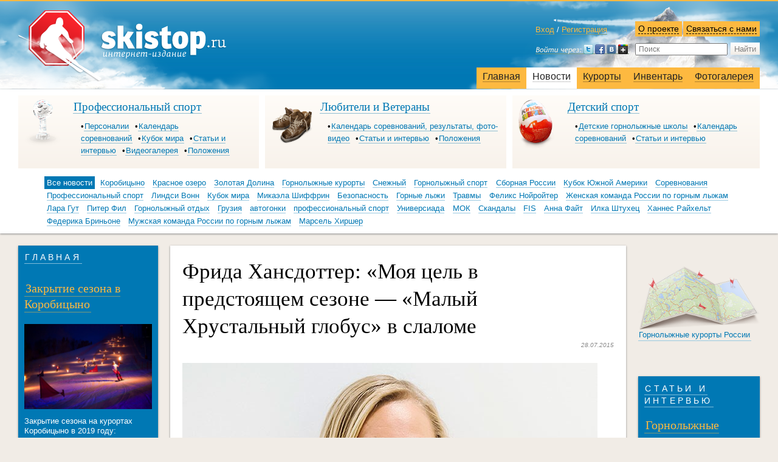

--- FILE ---
content_type: text/html; charset=utf-8
request_url: http://skistop.ru/news/frida_hansdotter_moya_cel_v_predstoyawem_sezone_malyj_hrustalnyj_globus_v_slalome/
body_size: 8909
content:
<!DOCTYPE html><html xmlns="http://www.w3.org/1999/html" xmlns:umi="http://www.umi-cms.ru/TR/umi"><head><meta http-equiv="Content-Type" content="text/html; charset=utf-8"></meta><meta name="keywords" content=""></meta><meta name="description" content=""></meta><meta http-equiv="X-UA-Compatible" content="IE=edge,chrome=1"></meta><meta http-equiv="Cache-Control" content="no-cache"></meta><meta http-equiv="Pragma" content="no-cache"></meta><meta http-equiv="Expires" content="Thu, Jan 1 1970 00:00:00 GMT"></meta><title>Фрида Хансдоттер: «Моя цель в предстоящем сезоне — «Малый Хрустальный глобус» в слаломе | Всё про горные лыжи — SKISTOP.RU</title><link name="title" content="Фрида Хансдоттер: «Моя цель в предстоящем сезоне — «Малый Хрустальный глобус» в слаломе"></link><link name="description" content="Сильнейшая шведская слаломистка Фрида Хансдоттер, многократная победительница и призёр этапов Кубка мира, серебряный призер чемпионата мира-2015 в слаломе, рассказала о том, чего намерена добиться в предстоящем сезоне."></link><link rel="image_src" href="http://skistop.ru/images/cms/data/frida-hansdotter.jpg"></link><meta name="viewport" content="width=device-width,initial-scale=1"></meta><link rel="icon" type="image/png" href="/favicon.ico"></link><link rel="alternate" type="application/rss+xml" href="/data/rss/37/" title="Новости"></link><link rel="stylesheet" href="/templates/skistop/css/foundation.css"></link><link rel="stylesheet" href="/templates/skistop/css/main.css"></link><link rel="stylesheet" href="/templates/skistop/css/adaptive.css"></link><script src="/templates/skistop/js/jquery-1.11.0.min.js"></script><script src="/templates/skistop/js/jquery-migrate-1.2.1.min.js"></script><script src="/js/jquery/jquery.tools.min.js"></script><script type="text/javascript">
					// change name of jquery tools tabs so that jquery UI doesn't barf
					jQuery.fn.jtTabs = jQuery.fn.tabs;
				</script><script src="/templates/skistop/js/popup.js"></script><script src="/templates/skistop/js/tabs.js"></script><script type="text/javascript" src="//vk.com/js/api/openapi.js?75"></script><script type="text/javascript">
                    VK.init({apiId: 3322300, onlyWidgets: true});
                </script><script src="https://www.google.com/recaptcha/api.js?hl=ru"></script></head><body>
        
        <!-- Yandex.Metrika counter -->
        <script type="text/javascript">
            (function (d, w, c) {
            (w[c] = w[c] || []).push(function() {
            try {
            w.yaCounter19067278 = new Ya.Metrika({id:19067278,
            webvisor:true,
            clickmap:true,
            trackLinks:true,
            accurateTrackBounce:true});
            } catch(e) { }
            });

            var n = d.getElementsByTagName("script")[0],
            s = d.createElement("script"),
            f = function () { n.parentNode.insertBefore(s, n); };
            s.type = "text/javascript";
            s.async = true;
            s.src = (d.location.protocol == "https:" ? "https:" : "http:") + "//mc.yandex.ru/metrika/watch.js";

            if (w.opera == "[object Opera]") {
            d.addEventListener("DOMContentLoaded", f, false);
            } else { f(); }
            })(document, window, "yandex_metrika_callbacks");
        </script>
        <noscript><div><img src="//mc.yandex.ru/watch/19067278" style="position:absolute; left:-9999px;" alt="" /></div></noscript>
        <!-- /Yandex.Metrika counter -->
        
        <div id="fb-root"></div><script>(function(d, s, id) {
                    var js, fjs = d.getElementsByTagName(s)[0];
                    if (d.getElementById(id)) return;
                    js = d.createElement(s); js.id = id;
                    js.src = "//connect.facebook.net/ru_RU/all.js#xfbml=1";
                    fjs.parentNode.insertBefore(js, fjs);
                    }(document, 'script', 'facebook-jssdk'));
                </script><div class="off-canvas-wrapper"><div class="off-canvas-wrapper-inner" data-off-canvas-wrapper=""><div xmlns="http://www.w3.org/1999/xhtml" xmlns:xlink="http://www.w3.org/TR/xlink" class="off-canvas position-right" id="offCanvas" data-off-canvas="" data-position="right"><ul class="menu" data-accordion-menu=""><li class="item"><a href="/">Главная</a></li><li class="item"><a href="/news/">Новости</a></li><li class="item"><a class="subhead" href="#"><div>
							Профессиональный спорт
						</div></a><ul class="nested" data-accordion-menu=""><li><a href="/sportblock/professionals/persons/">Персоналии</a></li><li><a href="/sportblock/professionals/calendar/2016_2017/">Календарь соревнований</a></li><li><a href="/sportblock/professionals/world_cup/">Кубок мира</a></li><li><a href="/sportblock/professionals/mass-media/">Статьи и интервью</a></li><li><a href="/sportblock/professionals/videos/">Видеогалерея</a></li><li><a href="/sportblock/professionals/regulations/">Положения</a></li></ul></li><li class="item"><a class="subhead" href="#"><div>
							Любители и Ветераны
						</div></a><ul class="nested" data-accordion-menu=""><li><a href="/sportblock/amateurs_and_veterans/calendar/sezon_2015_2016/">Календарь соревнований, результаты, фото-видео</a></li><li><a href="/sportblock/amateurs_and_veterans/mass-media/">Статьи и интервью</a></li><li><a href="/sportblock/amateurs_and_veterans/regulations2/">Положения</a></li></ul></li><li class="item"><a class="subhead" href="#"><div>
							Детский спорт
						</div></a><ul class="nested" data-accordion-menu=""><li><a href="/sportblock/kids/schools/">Детские горнолыжные школы</a></li><li><a href="/sportblock/kids/calendar/sezon_2016_2017_gg2/">Календарь соревнований</a></li><li><a href="/sportblock/kids/mass-media/">Статьи и интервью</a></li></ul></li><li class="item"><a href="/resorts/">Курорты</a></li><li class="item"><a href="/inventory/sportshop/skies/">Инвентарь</a></li><li class="item"><a href="/photogallery/sezon_2015_2016_gg/">Фотогалерея</a></li></ul></div><div class="off-canvas-content" data-off-canvas-content=""><div xmlns="" id="header">
<svg xmlns="http://www.w3.org/2000/svg" style="display: none;"><symbol viewBox="0 0 102.5 134.5" id="select_icon"><path d="M92.1,0H0v110.4h34.8L50,134.2l15.4-23.8h26.7c5.5,0,10-4.5,10-10V10C102.1,4.5,97.6,0,92.1,0z M85.3,72   h-68v-8.7h68V72z M85.3,46h-68v-8.7h68V46z"></path></symbol></svg><div class="pic-left-wrapper"><div class="pic-right-wrapper"><div class="reducer">
<div class="auth-search">
<div class="authorization">
<div class="enter">
<a class="enter-link" href="/users/login/">Вход</a> / <a class="registration-link" href="/users/registrate/">Регистрация</a>
</div>
<div class="enter-form pop-up">
<a class="with-icon cross close" href="#"></a><h2>Вход на сайт</h2>
<form action="/users/login_do/" method="post">
<label><input class="login" placeholder="Логин" type="text" name="login"></label><label><input class="password" placeholder="Пароль" type="password" name="password"></label><a href="/users/forget/">Забыли пароль?</a><br><button type="submit">Войти</button>
</form>
</div>
<div class="loginza_block">
<script src="http://loginza.ru/js/widget.js" type="text/javascript"></script><a href="https://loginza.ru/api/widget?token_url=http%3A%2F%2Fskistop.ru%2Fusers%2Floginza%2F%3Ffrom_page%3Dhttp%253A%252F%252Fskistop.ru%252Fnews%252Ffrida_hansdotter_moya_cel_v_predstoyawem_sezone_malyj_hrustalnyj_globus_v_slalome%252F&amp;providers_set=google,yandex,mailru,vkontakte,facebook,twitter,loginza,rambler,lastfm,myopenid,openid,mailruapi" class="loginza"><img src="/templates/skistop/images/loginza_icon.png" alt="Войти через loginza"></a>
</div>
</div>
<div class="search-contact">
<div class="contact">
<a class="dotted contact_me" href="/contacts">Связаться с нами</a><div class="contact-info pop-up">
<a class="with-icon cross close dotted" href="#">Закрыть</a><h2>Связатьcя с нами вы можете следующими способами:</h2>
<p><a href="mailto:info@skistop.ru">info@skistop.ru</a> &mdash; по&nbsp;вопросам приобретения товара и&nbsp;другим вопросам</p>
<p><strong>Или по телефонам: </strong><br />8 (812) 335-40-55<br />8 (800) 555-03-44 <em>(звонок по России бесплатный)</em></p></div>
</div>
<div class="about">
<a class="dotted about-link" href="/contacts">О проекте</a><div class="about-info pop-up">
<a class="with-icon cross close dotted" href="#">Закрыть</a><h2>Кто мы&nbsp;и&nbsp;откуда</h2>
<p>Проект <strong>Skistop</strong> был разработан и&nbsp;запущен командой горнолыжников-ветеранов Санкт-Петербурга.</p>
<p>Горные лыжи, профессиональный и любительский горнолыжный спорт, новости горнолыжной индустрии, <a href="http://skistop.ru/resorts/russia/lenoblast/">горнолыжные курорты Ленинградской области</a> - основные темы нашего издания.</p>
<h2>Миссия проекта</h2>
<p><strong>Skistop</strong> имеет несколько основных целей:</p>
<ul>
<li>информирование профессионалов об&nbsp;актуальных событиях и&nbsp;популяризация горнолыжного спорта среди любителей;</li>
<li>развитие и&nbsp;поддержка ветеранского горнолыжного движения Санкт-Петербурга;</li>
<li>информационная поддержка детского горнолыжного спорта.</li>
</ul>
<h2>Почему именно мы</h2>
<p>Глубокое понимание специфики горнолыжной индустрии и&nbsp;владение &nbsp;интернет- технологиями&nbsp;&mdash; наша отличительная особенность.</p>
<p>В нашем интернет-магазине представлен горнолыжный инвентарь категории &laquo;спортцех&raquo;, соответствующий требованиям FIS и предназначенный для участия в сорвенованиях различного уровня.</p>
<p>Сообщество российских горнолыжников по&nbsp;достоинству оценило высокий уровень ветеранских соревнований в&nbsp;Санкт-Петербурге, организованных командой <strong>Skistop</strong>.</p>
<p>Журналисты, &nbsp;web-разработчики и&nbsp;дизайнеры нашего проекта имеют постоянный доступ к&nbsp;профессиональным знаниям и умениям спортсменов. <a href="http://skistop.ru/">Горные лыжи</a> для нас &ndash; это и спорт, и отдых, и увлечение, и работа.</p>
<p><strong>Skistop</strong> &mdash; новости горнолыжного спорта, события на горнолыжных курортах, календарь соревнований, интернет-магазин горных лыж и снаряжения категории &laquo;спортцех&raquo;.</p></div>
</div>
<div class="clear"></div>
<form class="search" action="/search/search_do/" method="get">
<input type="text" placeholder="Поиск" name="search_string" class="textinputs" onblur="javascript: if(this.value == '') this.value = 'Поиск';" onfocus="javascript: if(this.value == 'Поиск') this.value = '';" x-webkit-speech="" speech=""><button type="submit">Найти</button>
</form>
</div>
</div>
<div class="clear"></div>
<a class="logotype" href="/"><span>skistop.ru</span></a><div class="clear"></div>
<div xmlns="http://www.w3.org/1999/xhtml" xmlns:xlink="http://www.w3.org/TR/xlink" class="main-menu"><ul><li><a href="/">Главная</a></li><li class="selected"><a href="/news/">Новости</a></li><li><a href="/resorts/">Курорты</a></li><li><a href="/inventory/sportshop/skies/">Инвентарь</a></li><li><a href="/photogallery/sezon_2015_2016_gg/">Фотогалерея</a></li></ul></div><div class="clear"></div>
<button type="button" class="button adaptive" data-toggle="offCanvas"></button>
</div></div></div>
<div class="upper_submenu"><div class="reducer">
<div xmlns="http://www.w3.org/1999/xhtml" xmlns:xlink="http://www.w3.org/TR/xlink" class="crossroad"><div class="crossroad-item-wrapper"><div class="crossroad-item"><div class="crossroad-menu-wrapper"><div class="crossroad-menu"><h2><a href="/sportblock/professionals/mass-media/">Профессиональный спорт</a></h2><ul><li><a href="/sportblock/professionals/persons/">Персоналии</a></li><li><a href="/sportblock/professionals/calendar/2016_2017/">Календарь соревнований</a></li><li><a href="/sportblock/professionals/world_cup/">Кубок мира</a></li><li><a href="/sportblock/professionals/mass-media/">Статьи и интервью</a></li><li><a href="/sportblock/professionals/videos/">Видеогалерея</a></li><li><a href="/sportblock/professionals/regulations/">Положения</a></li></ul></div></div><div class="crossroad-icon"><img src="/images/design/icons/globe.png"></img></div></div></div><div class="crossroad-item-wrapper"><div class="crossroad-item"><div class="crossroad-menu-wrapper"><div class="crossroad-menu"><h2><a href="/sportblock/amateurs_and_veterans/mass-media/">Любители и Ветераны</a></h2><ul><li><a href="/sportblock/amateurs_and_veterans/calendar/sezon_2015_2016/">Календарь соревнований, результаты, фото-видео</a></li><li><a href="/sportblock/amateurs_and_veterans/mass-media/">Статьи и интервью</a></li><li><a href="/sportblock/amateurs_and_veterans/regulations2/">Положения</a></li></ul></div></div><div class="crossroad-icon"><img src="/images/design/icons/boots.png"></img></div></div></div><div class="crossroad-item-wrapper end"><div class="crossroad-item"><div class="crossroad-menu-wrapper"><div class="crossroad-menu"><h2><a href="/sportblock/kids/schools/">Детский спорт</a></h2><ul><li><a href="/sportblock/kids/schools/">Детские горнолыжные школы</a></li><li><a href="/sportblock/kids/calendar/sezon_2016_2017_gg2/">Календарь соревнований</a></li><li><a href="/sportblock/kids/mass-media/">Статьи и интервью</a></li></ul></div></div><div class="crossroad-icon"><img src="/images/design/icons/kids.png"></img></div></div></div></div><div xmlns="http://www.w3.org/1999/xhtml" xmlns:xlink="http://www.w3.org/TR/xlink" class="clear"></div><div xmlns="http://www.w3.org/1999/xhtml" xmlns:xlink="http://www.w3.org/TR/xlink" class="reducer"><ul class="tags"><li class="
                                selected
                            ">Все новости</li><li class=""><a href="/news/bytag/Коробицыно">Коробицыно</a></li><li class=""><a href="/news/bytag/Красное озеро">Красное озеро</a></li><li class=""><a href="/news/bytag/Золотая Долина">Золотая Долина</a></li><li class=""><a href="/news/bytag/Горнолыжные курорты">Горнолыжные курорты</a></li><li class=""><a href="/news/bytag/Снежный">Снежный</a></li><li class=""><a href="/news/bytag/Горнолыжный спорт">Горнолыжный спорт</a></li><li class=""><a href="/news/bytag/Сборная России">Сборная России</a></li><li class=""><a href="/news/bytag/Кубок Южной Америки">Кубок Южной Америки</a></li><li class=""><a href="/news/bytag/Cоревнования">Cоревнования</a></li><li class=""><a href="/news/bytag/Профессиональный спорт">Профессиональный спорт</a></li><li class=""><a href="/news/bytag/Линдси Вонн">Линдси Вонн</a></li><li class=""><a href="/news/bytag/Кубок мира">Кубок мира</a></li><li class=""><a href="/news/bytag/Микаэла Шиффрин">Микаэла Шиффрин</a></li><li class=""><a href="/news/bytag/Безопасность">Безопасность</a></li><li class=""><a href="/news/bytag/Горные лыжи">Горные лыжи</a></li><li class=""><a href="/news/bytag/Травмы">Травмы</a></li><li class=""><a href="/news/bytag/Феликс Нойройтер">Феликс Нойройтер</a></li><li class=""><a href="/news/bytag/Женская команда России по горным лыжам">Женская команда России по горным лыжам</a></li><li class=""><a href="/news/bytag/Лара Гут">Лара Гут</a></li><li class=""><a href="/news/bytag/Питер Фил">Питер Фил</a></li><li class=""><a href="/news/bytag/Горнолыжный отдых">Горнолыжный отдых</a></li><li class=""><a href="/news/bytag/Грузия">Грузия</a></li><li class=""><a href="/news/bytag/автогонки">автогонки</a></li><li class=""><a href="/news/bytag/профессиональный спорт">профессиональный спорт</a></li><li class=""><a href="/news/bytag/Универсиада">Универсиада</a></li><li class=""><a href="/news/bytag/МОК">МОК</a></li><li class=""><a href="/news/bytag/Скандалы">Скандалы</a></li><li class=""><a href="/news/bytag/FIS">FIS</a></li><li class=""><a href="/news/bytag/Анна Файт">Анна Файт</a></li><li class=""><a href="/news/bytag/Илка Штухец">Илка Штухец</a></li><li class=""><a href="/news/bytag/Ханнес Райхельт">Ханнес Райхельт</a></li><li class=""><a href="/news/bytag/Федерика Бриньоне">Федерика Бриньоне</a></li><li class=""><a href="/news/bytag/Мужская команда России по горным лыжам">Мужская команда России по горным лыжам</a></li><li class=""><a href="/news/bytag/Марсель Хиршер">Марсель Хиршер</a></li></ul><div class="clear"></div></div>
</div></div>
</div>
<div class="main-content"><div class="reducer"><div id="contentwrapper"><div id="contentcolumn_1-3-1"><div class="innertube"><div class="common-item white"><div class="rubric_head adaptive breadcrumbs"><a href="/">Главная</a> / <a href="/news/">К новостям</a></div><div xmlns="" xmlns:xlink="http://www.w3.org/TR/xlink" class="item-top">
<h1>Фрида Хансдоттер: «Моя цель в предстоящем сезоне — «Малый Хрустальный глобус» в слаломе</h1>
<div class="news-date">28.07.2015</div>
</div>
<div xmlns="" xmlns:xlink="http://www.w3.org/TR/xlink" class="clear"></div>
<div xmlns="" xmlns:xlink="http://www.w3.org/TR/xlink" class="item-cont"><p><img src="/images/cms/data/original_3.jpg" alt="" /></p>
<p>&laquo;Прошлый сезон стал для меня лучшим в&nbsp;карьере, и&nbsp;летом я&nbsp;стараюсь следовать прошлогоднему графику подготовки с&nbsp;небольшими изменениями,&nbsp;&mdash; сказала 30-летняя горнолыжница. &mdash;&nbsp;Я&nbsp;впервые именно в&nbsp;прошлом году примерила красную майку лидера слаломного зачета Кубка мира. Хочу сказать, что испытывала при этом прекрасные чувства. Мы&nbsp;до&nbsp;последней гонки боролись с&nbsp;Микаэлой Шиффрин, и&nbsp;в&nbsp;итоге она выиграла. Мне&nbsp;бы хотелось повторить&nbsp;то, что было в&nbsp;прошлом сезоне, но&nbsp;с&nbsp;той разницей, чтобы &laquo;Малый Хрустальный глобус&raquo; на&nbsp;сей раз стал моим. Ну, и, конечно, я&nbsp;бы хотела быть в&nbsp;топ-15 общего зачета в&nbsp;гигантском слаломе&raquo;,&nbsp;&mdash; сказала Хансдоттер, которую цитирует <em>skidor.com.</em></p><i>Источник:
                            <noindex><a href="http://fgssr.ru/novostj.aspx?id=16535&amp;fp=1" rel="nofollow" target="_blank">ФГССР</a></noindex></i>
</div>
<div xmlns="" xmlns:xlink="http://www.w3.org/TR/xlink" class="clear"></div>
<div xmlns="" class="tags_list"><ul class="tags">
<li xmlns="http://www.w3.org/1999/xhtml"><a href="/news/bytag/Горнолыжный спорт">Горнолыжный спорт, </a></li><li xmlns="http://www.w3.org/1999/xhtml"><a href="/news/bytag/Профессиональный спорт">Профессиональный спорт, </a></li><li xmlns="http://www.w3.org/1999/xhtml"><a href="/news/bytag/Фрида Хансдоттер">Фрида Хансдоттер</a></li>
</ul></div>
<div xmlns="" class="tags_name">Темы:</div>
<div xmlns="" class="clear"></div>
<div xmlns="http://www.w3.org/1999/xhtml" xmlns:xlink="http://www.w3.org/TR/xlink" class="share">Опубликовать в</div><div xmlns="http://www.w3.org/1999/xhtml" xmlns:xlink="http://www.w3.org/TR/xlink" class="social">

			
			<script type="text/javascript">(function() {
				if (window.pluso)if (typeof window.pluso.start == "function") return;
				if (window.ifpluso==undefined) { window.ifpluso = 1;
				var d = document, s = d.createElement('script'), g = 'getElementsByTagName';
				s.type = 'text/javascript'; s.charset='UTF-8'; s.async = true;
				s.src = ('https:' == window.location.protocol ? 'https' : 'http')  + '://share.pluso.ru/pluso-like.js';
				var h=d[g]('body')[0];
				h.appendChild(s);
				}})();</script>
			<div class="pluso" data-background="transparent" data-options="small,square,line,horizontal,nocounter,theme=04" data-services="vkontakte,facebook,odnoklassniki,twitter,google"></div>
			
		</div><div xmlns="http://www.w3.org/1999/xhtml" xmlns:xlink="http://www.w3.org/TR/xlink" class="clear"></div><div class="clear"></div><a href="../">Назад к списку</a><div class="comments_wrapper"><hr xmlns="">
<a xmlns="" class="anchor" name="comments"></a><p xmlns=""><address>Оставлять комментарии могут только зарегистрированные пользователи.</address></p>
<div xmlns="" class="comments" umi:module="comments" umi:add-method="none" umi:region="list" umi:sortable="sortable"></div></div></div></div></div></div><div id="leftcolumn_1-3-1"><div class="innertube"><div xmlns="http://www.w3.org/1999/xhtml" xmlns:xlink="http://www.w3.org/TR/xlink" class="common-item blue"><div class="column-header"><div class="header-left"><h3><a href="/">Главная</a></h3></div><div class="clear"></div></div><ul class="news-menu"><li><h2><a href="/news/zakrytie_sezona_v_korobicyno_2019/">Закрытие сезона в Коробицыно</a></h2><div class="item-cont"><a class="no_text" href="/news/zakrytie_sezona_v_korobicyno_2019/"><img src="/images/News/Kurorti/Krasnoe_Ozero/kerosin_igry.jpg"></img></a><p>Закрытие сезона на курортах Коробицыно в 2019 году: &laquo;Керосиновые игры&raquo;, &laquo;Аквашоу&raquo;, Spring Jam. Приходит время зачехлять горные лыжи и сноуборды и начинать перезимовывать лето.</p></div></li><li><h2><a href="/news/rossijskie_gornolyzhnicy_pokazali_luchshee_vremya_na_kubke_yuzhnoj_ameriki/">Россиянки показали лучшее время на Кубке Южной Америки по горным лыжам</a></h2><div class="item-cont"><a class="no_text" href="/news/rossijskie_gornolyzhnicy_pokazali_luchshee_vremya_na_kubke_yuzhnoj_ameriki/"><img src="/images/News/Other/40685738_241536249887321_3863062270862950400_n.jpg"></img></a><p>Александра Прокопьева и&nbsp;Юлия Плешкова на официальной тренировке скоростного спуска на горных лыжах в чилийской Ла Парве показали лучшие результаты.&nbsp;</p></div></li><li><h2><a href="/news/lindsi_vonn_sobralas_zavershit_kareru/">Линдси Вонн собралась завершить горнолыжную карьеру </a></h2><div class="item-cont"><a class="no_text" href="/news/lindsi_vonn_sobralas_zavershit_kareru/"><img src="/images/News/vonn-chi1.jpg"></img></a><p>Самая титулованная американская горнолыжница сообщила на&nbsp;своей странице в&nbsp;социальной сети, что предстоящий горнолыжный сезон будет последним в&nbsp;ее&nbsp;спортивной карьере.</p></div></li><div class="full_link"><a href="/">Остальное</a></div><div class="clear"></div></ul></div></div></div><div id="rightcolumn_1-3-1"><div class="innertube"><div xmlns="http://www.w3.org/1999/xhtml" xmlns:xlink="http://www.w3.org/TR/xlink" class="yandex_direct_wrapper">
			
			<!-- Яндекс.Директ -->
			<script type="text/javascript">
				yandex_partner_id = 153755;
				yandex_site_bg_color = 'FFFFFF';
				yandex_ad_format = 'direct';
				yandex_direct_type = 'vertical';
				yandex_direct_border_type = 'block';
				yandex_direct_limit = 2;
				yandex_direct_title_font_size = 3;
				yandex_direct_border_radius = false;
				yandex_direct_links_underline = true;
				yandex_font_family = 'times new roman';
				yandex_direct_border_color = 'bbbbbb';
				yandex_direct_title_color = '0078b4';
				yandex_direct_url_color = '006600';
				yandex_direct_text_color = '000000';
				yandex_direct_hover_color = 'cc0000';
				yandex_direct_title_font_size = '1';
				yandex_direct_favicon = false;
				yandex_no_sitelinks = true;
				document.write('<scr'+'ipt type="text/javascript" src="//an.yandex.ru/system/context.js"></scr'+'ipt>');
			</script>
			
		</div><div class="teaser"><a class="no_text" href="/resorts/russia"><img src="/templates/skistop/images/map-icon.png"></img></a><p><a href="/resorts/russia">Горнолыжные курорты России</a></p></div><div xmlns="http://www.w3.org/1999/xhtml" xmlns:xlink="http://www.w3.org/TR/xlink" class="common-item blue"><div class="column-header"><div class="header-left desktop"><h3><a href="/sportblock/amateurs_and_veterans/mass-media/">Статьи и интервью</a></h3></div><div class="header-left rubric_head adaptive"><a href="/sportblock/amateurs_and_veterans/mass-media/">Статьи и интервью</a></div><div class="clear"></div></div><div class="item-top"><h2><a href="/sportblock/amateurs_and_veterans/mass-media/gornolyzhnye_kurorty_korobicyno/">Горнолыжные курорты Коробицыно</a></h2></div><div class="clear"></div><div class="item-cont interview"><p>Горнолыжные курорты Коробицыно&nbsp;&mdash; это три старейших горнолыжных курорта: &laquo;Снежный&raquo;, &laquo;Золотая долина&raquo; и &laquo;Красное озеро&raquo;.</p>
<p>Где покататься на горных лыжах рядом с Санкт-Петербургом? Горные лыжи и сноуборд становятся популярнее с каждым годом, и российская горнолыжная индустрия активно развивается. И если захотите хорошо покататься рядом с домом, то отправляйтесь на самые длинные спуски в Ленинградской области &mdash; на горнолыжные курорты Коробицыно .</p></div><div class="clear"></div><div class="full_link"><a href="/sportblock/amateurs_and_veterans/mass-media/gornolyzhnye_kurorty_korobicyno/">Полностью</a></div><div class="clear"></div></div></div></div></div><div class="clear"></div></div><div xmlns="http://www.w3.org/1999/xhtml" xmlns:xlink="http://www.w3.org/TR/xlink" id="footer"><div class="pic-left-wrapper"><div class="pic-right-wrapper"><div class="reducer"><div id="foot-contentwrapper"><div id="contentcolumn"><div class="innertube">
									Рассказать друзьям
									<ul class="social-list"><li class="like-button"><div id="vk_like"></div><script type="text/javascript">
												VK.Widgets.Like("vk_like", {type: "mini"});
											</script></li><li class="like-button"><div class="fb-like" data-href="http://www.skistop.ru" data-send="false" data-layout="button_count" data-width="450" data-show-faces="false"></div></li><li class="like-button"><a href="https://twitter.com/share" class="twitter-share-button" data-url="http://skistop.ru/" data-text="Skistop.ru — всё о горных лыжах" data-lang="ru">Твитнуть</a><script>!function (d, s, id) {
												var js, fjs = d.getElementsByTagName(s)[0], p = /^http:/.test(d.location) ? 'http' : 'https';
												if (!d.getElementById(id)) {
													js = d.createElement(s);
													js.id = id;
													js.src = p + '://platform.twitter.com/widgets.js';
													fjs.parentNode.insertBefore(js, fjs);
												}
											}(document, 'script', 'twitter-wjs');</script></li></ul><script>!function (d, s, id) {
										var js, fjs = d.getElementsByTagName(s)[0];
										if (!d.getElementById(id)) {
											js = d.createElement(s);
											js.id = id;
											js.src = "//platform.twitter.com/widgets.js";
											fjs.parentNode.insertBefore(js, fjs);
										}
									}(document, "script", "twitter-wjs");</script><div class="clear"></div></div></div></div><div id="leftcolumn"><div class="innertube"><p>© 2025 
									<a href="/">Skistop</a></p></div></div><div id="rightcolumn"><div class="innertube"><p>
									Сделано в студии
								</p><p><span class="hlaquo">«<a href="http://www.exdesign.ru/">Exclusive Design</a>»</span>
									в 2012 году
								</p></div></div><div class="adaptive"><div class="call"><p><a href="tel:+78123354055">+7 (812) 335-40-55</a></p><p><a href="tel:+78005550344">+7 (800) 555-03-44</a></p><em>(звонок по России бесплатный)</em></div><div class="email"><p><a href="mailto:info@skistop.ru">info@skistop.ru</a>
									— по вопросам приобретения товара и другим вопросам
								</p></div><p>© 2025 — 
								<a href="/">Skistop</a></p><div class="studio"><p>сделано в студии
									<a href="http://exdesign.ru/">exclusive design</a></p></div></div></div></div></div></div></div></div></div><script src="/templates/skistop/js/vendor/jquery.js"></script><script src="/templates/skistop/js/vendor/foundation.js"></script><script>
                    
                    $(document).foundation();
                    
                </script></body></html>
<!-- This page generated in 0.365121 secs by XSLT, SITE MODE -->

--- FILE ---
content_type: text/css
request_url: http://skistop.ru/templates/skistop/css/foundation.css
body_size: 16668
content:
/*@charset "UTF-8";*/
/*!***/
 /** Foundation for Sites by ZURB*/
 /** Version 6.2.1*/
 /** foundation.zurb.com*/
 /** Licensed under MIT Open Source*/
 /**!*/
/*!*! normalize.css v3.0.3 | MIT License | github.com/necolas/normalize.css *!*/
/*!***/
   /** 1. Set default font family to sans-serif.*/
   /** 2. Prevent iOS and IE text size adjust after device orientation change,*/
   /**    without disabling user zoom.*/
   /**!*/
/*html {*/
  /*font-family: sans-serif;*/
  /*!* 1 *!*/
  /*-ms-text-size-adjust: 100%;*/
  /*!* 2 *!*/
  /*-webkit-text-size-adjust: 100%;*/
  /*!* 2 *! }*/

/*!***/
   /** Remove default margin.*/
   /**!*/
/*body {*/
  /*margin: 0; }*/

/*!* HTML5 display definitions*/
     /*========================================================================== *!*/
/*!***/
   /** Correct `block` display not defined for any HTML5 element in IE 8/9.*/
   /** Correct `block` display not defined for `details` or `summary` in IE 10/11*/
   /** and Firefox.*/
   /** Correct `block` display not defined for `main` in IE 11.*/
   /**!*/
/*article,*/
/*aside,*/
/*details,*/
/*figcaption,*/
/*figure,*/
/*footer,*/
/*header,*/
/*hgroup,*/
/*main,*/
/*menu,*/
/*nav,*/
/*section,*/
/*summary {*/
  /*display: block; }*/

/*!***/
   /** 1. Correct `inline-block` display not defined in IE 8/9.*/
   /** 2. Normalize vertical alignment of `progress` in Chrome, Firefox, and Opera.*/
   /**!*/
/*audio,*/
/*canvas,*/
/*progress,*/
/*video {*/
  /*display: inline-block;*/
  /*!* 1 *!*/
  /*vertical-align: baseline;*/
  /*!* 2 *! }*/

/*!***/
   /** Prevent modern browsers from displaying `audio` without controls.*/
   /** Remove excess height in iOS 5 devices.*/
   /**!*/
/*audio:not([controls]) {*/
  /*display: none;*/
  /*height: 0; }*/

/*!***/
   /** Address `[hidden]` styling not present in IE 8/9/10.*/
   /** Hide the `template` element in IE 8/9/10/11, Safari, and Firefox < 22.*/
   /**!*/
/*[hidden],*/
/*template {*/
  /*display: none; }*/

/*!* Links*/
     /*========================================================================== *!*/
/*!***/
   /** Remove the gray background color from active links in IE 10.*/
   /**!*/
/*a {*/
  /*background-color: transparent; }*/

/*!***/
   /** Improve readability of focused elements when they are also in an*/
   /** active/hover state.*/
   /**!*/
/*a:active,*/
/*a:hover {*/
  /*outline: 0; }*/

/*!* Text-level semantics*/
     /*========================================================================== *!*/
/*!***/
   /** Address styling not present in IE 8/9/10/11, Safari, and Chrome.*/
   /**!*/
/*abbr[title] {*/
  /*border-bottom: 1px dotted; }*/

/*!***/
   /** Address style set to `bolder` in Firefox 4+, Safari, and Chrome.*/
   /**!*/
/*b,*/
/*strong {*/
  /*font-weight: bold; }*/

/*!***/
   /** Address styling not present in Safari and Chrome.*/
   /**!*/
/*dfn {*/
  /*font-style: italic; }*/

/*!***/
   /** Address variable `h1` font-size and margin within `section` and `article`*/
   /** contexts in Firefox 4+, Safari, and Chrome.*/
   /**!*/
/*h1 {*/
  /*font-size: 2em;*/
  /*margin: 0.67em 0; }*/

/*!***/
   /** Address styling not present in IE 8/9.*/
   /**!*/
/*mark {*/
  /*background: #ff0;*/
  /*color: #000; }*/

/*!***/
   /** Address inconsistent and variable font size in all browsers.*/
   /**!*/
/*small {*/
  /*font-size: 80%; }*/

/*!***/
   /** Prevent `sub` and `sup` affecting `line-height` in all browsers.*/
   /**!*/
/*sub,*/
/*sup {*/
  /*font-size: 75%;*/
  /*line-height: 0;*/
  /*position: relative;*/
  /*vertical-align: baseline; }*/

/*sup {*/
  /*top: -0.5em; }*/

/*sub {*/
  /*bottom: -0.25em; }*/

/*!* Embedded content*/
     /*========================================================================== *!*/
/*!***/
   /** Remove border when inside `a` element in IE 8/9/10.*/
   /**!*/
/*img {*/
  /*border: 0; }*/

/*!***/
   /** Correct overflow not hidden in IE 9/10/11.*/
   /**!*/
/*svg:not(:root) {*/
  /*overflow: hidden; }*/

/*!* Grouping content*/
     /*========================================================================== *!*/
/*!***/
   /** Address margin not present in IE 8/9 and Safari.*/
   /**!*/
/*figure {*/
  /*margin: 1em 40px; }*/

/*!***/
   /** Address differences between Firefox and other browsers.*/
   /**!*/
/*hr {*/
  /*box-sizing: content-box;*/
  /*height: 0; }*/

/*!***/
   /** Contain overflow in all browsers.*/
   /**!*/
/*pre {*/
  /*overflow: auto; }*/

/*!***/
   /** Address odd `em`-unit font size rendering in all browsers.*/
   /**!*/
/*code,*/
/*kbd,*/
/*pre,*/
/*samp {*/
  /*font-family: monospace, monospace;*/
  /*font-size: 1em; }*/

/*!* Forms*/
     /*========================================================================== *!*/
/*!***/
   /** Known limitation: by default, Chrome and Safari on OS X allow very limited*/
   /** styling of `select`, unless a `border` property is set.*/
   /**!*/
/*!***/
   /** 1. Correct color not being inherited.*/
   /**    Known issue: affects color of disabled elements.*/
   /** 2. Correct font properties not being inherited.*/
   /** 3. Address margins set differently in Firefox 4+, Safari, and Chrome.*/
   /**!*/
/*button,*/
/*input,*/
/*optgroup,*/
/*select,*/
/*textarea {*/
  /*color: inherit;*/
  /*!* 1 *!*/
  /*font: inherit;*/
  /*!* 2 *!*/
  /*margin: 0;*/
  /*!* 3 *! }*/

/*!***/
   /** Address `overflow` set to `hidden` in IE 8/9/10/11.*/
   /**!*/
/*button {*/
  /*overflow: visible; }*/

/*!***/
   /** Address inconsistent `text-transform` inheritance for `button` and `select`.*/
   /** All other form control elements do not inherit `text-transform` values.*/
   /** Correct `button` style inheritance in Firefox, IE 8/9/10/11, and Opera.*/
   /** Correct `select` style inheritance in Firefox.*/
   /**!*/
/*button,*/
/*select {*/
  /*text-transform: none; }*/

/*!***/
   /** 1. Avoid the WebKit bug in Android 4.0.* where (2) destroys native `audio`*/
   /**    and `video` controls.*/
   /** 2. Correct inability to style clickable `input` types in iOS.*/
   /** 3. Improve usability and consistency of cursor style between image-type*/
   /**    `input` and others.*/
   /**!*/
/*button,*/
/*html input[type="button"],*/
/*input[type="reset"],*/
/*input[type="submit"] {*/
  /*-webkit-appearance: button;*/
  /*!* 2 *!*/
  /*cursor: pointer;*/
  /*!* 3 *! }*/

/*!***/
   /** Re-set default cursor for disabled elements.*/
   /**!*/
/*button[disabled],*/
/*html input[disabled] {*/
  /*cursor: not-allowed; }*/

/*!***/
   /** Remove inner padding and border in Firefox 4+.*/
   /**!*/
/*button::-moz-focus-inner,*/
/*input::-moz-focus-inner {*/
  /*border: 0;*/
  /*padding: 0; }*/

/*!***/
   /** Address Firefox 4+ setting `line-height` on `input` using `!important` in*/
   /** the UA stylesheet.*/
   /**!*/
/*input {*/
  /*line-height: normal; }*/

/*!***/
   /** It's recommended that you don't attempt to style these elements.*/
   /** Firefox's implementation doesn't respect box-sizing, padding, or width.*/
   /***/
   /** 1. Address box sizing set to `content-box` in IE 8/9/10.*/
   /** 2. Remove excess padding in IE 8/9/10.*/
   /**!*/
/*input[type="checkbox"],*/
/*input[type="radio"] {*/
  /*box-sizing: border-box;*/
  /*!* 1 *!*/
  /*padding: 0;*/
  /*!* 2 *! }*/

/*!***/
   /** Fix the cursor style for Chrome's increment/decrement buttons. For certain*/
   /** `font-size` values of the `input`, it causes the cursor style of the*/
   /** decrement button to change from `default` to `text`.*/
   /**!*/
/*input[type="number"]::-webkit-inner-spin-button,*/
/*input[type="number"]::-webkit-outer-spin-button {*/
  /*height: auto; }*/

/*!***/
   /** 1. Address `appearance` set to `searchfield` in Safari and Chrome.*/
   /** 2. Address `box-sizing` set to `border-box` in Safari and Chrome.*/
   /**!*/
/*input[type="search"] {*/
  /*-webkit-appearance: textfield;*/
  /*!* 1 *!*/
  /*box-sizing: content-box;*/
  /*!* 2 *! }*/

/*!***/
   /** Remove inner padding and search cancel button in Safari and Chrome on OS X.*/
   /** Safari (but not Chrome) clips the cancel button when the search input has*/
   /** padding (and `textfield` appearance).*/
   /**!*/
/*input[type="search"]::-webkit-search-cancel-button,*/
/*input[type="search"]::-webkit-search-decoration {*/
  /*-webkit-appearance: none; }*/

/*!***/
   /** Define consistent border, margin, and padding.*/
   /** [NOTE] We don't enable this ruleset in Foundation, because we want the <fieldset> element to have plain styling.*/
   /**!*/
/*!* fieldset {*/
    /*border: 1px solid #c0c0c0;*/
    /*margin: 0 2px;*/
    /*padding: 0.35em 0.625em 0.75em;*/
  /*} *!*/
/*!***/
   /** 1. Correct `color` not being inherited in IE 8/9/10/11.*/
   /** 2. Remove padding so people aren't caught out if they zero out fieldsets.*/
   /**!*/
/*legend {*/
  /*border: 0;*/
  /*!* 1 *!*/
  /*padding: 0;*/
  /*!* 2 *! }*/

/*!***/
   /** Remove default vertical scrollbar in IE 8/9/10/11.*/
   /**!*/
/*textarea {*/
  /*overflow: auto; }*/

/*!***/
   /** Don't inherit the `font-weight` (applied by a rule above).*/
   /** NOTE: the default cannot safely be changed in Chrome and Safari on OS X.*/
   /**!*/
/*optgroup {*/
  /*font-weight: bold; }*/

/*!* Tables*/
     /*========================================================================== *!*/
/*!***/
   /** Remove most spacing between table cells.*/
   /**!*/
/*table {*/
  /*border-collapse: collapse;*/
  /*border-spacing: 0; }*/

/*td,*/
/*th {*/
  /*padding: 0; }*/

/*.foundation-mq {*/
  /*font-family: "small=0em&medium=40em&large=64em&xlarge=75em&xxlarge=90em"; }*/

/*html {*/
  /*font-size: 100%;*/
  /*box-sizing: border-box; }*/

/**,*/
/**::before,*/
/**::after {*/
  /*box-sizing: inherit; }*/

/*body {*/
  /*padding: 0;*/
  /*margin: 0;*/
  /*font-family: "Helvetica Neue", Helvetica, Roboto, Arial, sans-serif;*/
  /*font-weight: normal;*/
  /*line-height: 1.5;*/
  /*color: #0a0a0a;*/
  /*background: #fefefe;*/
  /*-webkit-font-smoothing: antialiased;*/
  /*-moz-osx-font-smoothing: grayscale; }*/

/*img {*/
  /*max-width: 100%;*/
  /*height: auto;*/
  /*-ms-interpolation-mode: bicubic;*/
  /*display: inline-block;*/
  /*vertical-align: middle; }*/

/*textarea {*/
  /*height: auto;*/
  /*min-height: 50px;*/
  /*border-radius: 0; }*/

/*select {*/
  /*width: 100%;*/
  /*border-radius: 0; }*/

/*#map_canvas img,*/
/*#map_canvas embed,*/
/*#map_canvas object,*/
/*.map_canvas img,*/
/*.map_canvas embed,*/
/*.map_canvas object,*/
/*.mqa-display img,*/
/*.mqa-display embed,*/
/*.mqa-display object {*/
  /*max-width: none !important; }*/

/*button {*/
  /*-webkit-appearance: none;*/
  /*-moz-appearance: none;*/
  /*background: transparent;*/
  /*padding: 0;*/
  /*border: 0;*/
  /*border-radius: 0;*/
  /*line-height: 1; }*/
  /*[data-whatinput='mouse'] button {*/
    /*outline: 0; }*/

.is-visible {
  display: block !important; }

.is-hidden {
  display: none !important; }

/*.row {*/
  /*max-width: 75rem;*/
  /*margin-left: auto;*/
  /*margin-right: auto; }*/
  /*.row::before, .row::after {*/
    /*content: ' ';*/
    /*display: table; }*/
  /*.row::after {*/
    /*clear: both; }*/
  /*.row.collapse > .column, .row.collapse > .columns {*/
    /*padding-left: 0;*/
    /*padding-right: 0; }*/
  /*.row .row {*/
    /*max-width: none;*/
    /*margin-left: -0.625rem;*/
    /*margin-right: -0.625rem;*/
    /*max-width: none; }*/
    /*@media screen and (min-width: 40em) {*/
      /*.row .row {*/
        /*margin-left: -0.9375rem;*/
        /*margin-right: -0.9375rem; } }*/
    /*.row .row.collapse {*/
      /*margin-left: 0;*/
      /*margin-right: 0; }*/
  /*.row.expanded {*/
    /*max-width: none; }*/
    /*.row.expanded .row {*/
      /*margin-left: auto;*/
      /*margin-right: auto; }*/

/*.column, .columns {*/
  /*width: 100%;*/
  /*float: left;*/
  /*padding-left: 0.625rem;*/
  /*padding-right: 0.625rem; }*/
  /*@media screen and (min-width: 40em) {*/
    /*.column, .columns {*/
      /*padding-left: 0.9375rem;*/
      /*padding-right: 0.9375rem; } }*/
  /*.column:last-child:not(:first-child), .columns:last-child:not(:first-child) {*/
    /*float: right; }*/
  /*.column.end:last-child:last-child, .end.columns:last-child:last-child {*/
    /*float: left; }*/

/*.column.row.row, .row.row.columns {*/
  /*float: none; }*/
  /*.row .column.row.row, .row .row.row.columns {*/
    /*padding-left: 0;*/
    /*padding-right: 0;*/
    /*margin-left: 0;*/
    /*margin-right: 0; }*/

/*.small-1 {*/
  /*width: 8.33333%; }*/

/*.small-push-1 {*/
  /*position: relative;*/
  /*left: 8.33333%; }*/

/*.small-pull-1 {*/
  /*position: relative;*/
  /*left: -8.33333%; }*/

/*.small-offset-0 {*/
  /*margin-left: 0%; }*/

/*.small-2 {*/
  /*width: 16.66667%; }*/

/*.small-push-2 {*/
  /*position: relative;*/
  /*left: 16.66667%; }*/

/*.small-pull-2 {*/
  /*position: relative;*/
  /*left: -16.66667%; }*/

/*.small-offset-1 {*/
  /*margin-left: 8.33333%; }*/

/*.small-3 {*/
  /*width: 25%; }*/

/*.small-push-3 {*/
  /*position: relative;*/
  /*left: 25%; }*/

/*.small-pull-3 {*/
  /*position: relative;*/
  /*left: -25%; }*/

/*.small-offset-2 {*/
  /*margin-left: 16.66667%; }*/

/*.small-4 {*/
  /*width: 33.33333%; }*/

/*.small-push-4 {*/
  /*position: relative;*/
  /*left: 33.33333%; }*/

/*.small-pull-4 {*/
  /*position: relative;*/
  /*left: -33.33333%; }*/

/*.small-offset-3 {*/
  /*margin-left: 25%; }*/

/*.small-5 {*/
  /*width: 41.66667%; }*/

/*.small-push-5 {*/
  /*position: relative;*/
  /*left: 41.66667%; }*/

/*.small-pull-5 {*/
  /*position: relative;*/
  /*left: -41.66667%; }*/

/*.small-offset-4 {*/
  /*margin-left: 33.33333%; }*/

/*.small-6 {*/
  /*width: 50%; }*/

/*.small-push-6 {*/
  /*position: relative;*/
  /*left: 50%; }*/

/*.small-pull-6 {*/
  /*position: relative;*/
  /*left: -50%; }*/

/*.small-offset-5 {*/
  /*margin-left: 41.66667%; }*/

/*.small-7 {*/
  /*width: 58.33333%; }*/

/*.small-push-7 {*/
  /*position: relative;*/
  /*left: 58.33333%; }*/

/*.small-pull-7 {*/
  /*position: relative;*/
  /*left: -58.33333%; }*/

/*.small-offset-6 {*/
  /*margin-left: 50%; }*/

/*.small-8 {*/
  /*width: 66.66667%; }*/

/*.small-push-8 {*/
  /*position: relative;*/
  /*left: 66.66667%; }*/

/*.small-pull-8 {*/
  /*position: relative;*/
  /*left: -66.66667%; }*/

/*.small-offset-7 {*/
  /*margin-left: 58.33333%; }*/

/*.small-9 {*/
  /*width: 75%; }*/

/*.small-push-9 {*/
  /*position: relative;*/
  /*left: 75%; }*/

/*.small-pull-9 {*/
  /*position: relative;*/
  /*left: -75%; }*/

/*.small-offset-8 {*/
  /*margin-left: 66.66667%; }*/

/*.small-10 {*/
  /*width: 83.33333%; }*/

/*.small-push-10 {*/
  /*position: relative;*/
  /*left: 83.33333%; }*/

/*.small-pull-10 {*/
  /*position: relative;*/
  /*left: -83.33333%; }*/

/*.small-offset-9 {*/
  /*margin-left: 75%; }*/

/*.small-11 {*/
  /*width: 91.66667%; }*/

/*.small-push-11 {*/
  /*position: relative;*/
  /*left: 91.66667%; }*/

/*.small-pull-11 {*/
  /*position: relative;*/
  /*left: -91.66667%; }*/

/*.small-offset-10 {*/
  /*margin-left: 83.33333%; }*/

/*.small-12 {*/
  /*width: 100%; }*/

/*.small-offset-11 {*/
  /*margin-left: 91.66667%; }*/

/*.small-up-1 > .column, .small-up-1 > .columns {*/
  /*width: 100%;*/
  /*float: left; }*/
  /*.small-up-1 > .column:nth-of-type(1n), .small-up-1 > .columns:nth-of-type(1n) {*/
    /*clear: none; }*/
  /*.small-up-1 > .column:nth-of-type(1n+1), .small-up-1 > .columns:nth-of-type(1n+1) {*/
    /*clear: both; }*/
  /*.small-up-1 > .column:last-child, .small-up-1 > .columns:last-child {*/
    /*float: left; }*/

/*.small-up-2 > .column, .small-up-2 > .columns {*/
  /*width: 50%;*/
  /*float: left; }*/
  /*.small-up-2 > .column:nth-of-type(1n), .small-up-2 > .columns:nth-of-type(1n) {*/
    /*clear: none; }*/
  /*.small-up-2 > .column:nth-of-type(2n+1), .small-up-2 > .columns:nth-of-type(2n+1) {*/
    /*clear: both; }*/
  /*.small-up-2 > .column:last-child, .small-up-2 > .columns:last-child {*/
    /*float: left; }*/

/*.small-up-3 > .column, .small-up-3 > .columns {*/
  /*width: 33.33333%;*/
  /*float: left; }*/
  /*.small-up-3 > .column:nth-of-type(1n), .small-up-3 > .columns:nth-of-type(1n) {*/
    /*clear: none; }*/
  /*.small-up-3 > .column:nth-of-type(3n+1), .small-up-3 > .columns:nth-of-type(3n+1) {*/
    /*clear: both; }*/
  /*.small-up-3 > .column:last-child, .small-up-3 > .columns:last-child {*/
    /*float: left; }*/

/*.small-up-4 > .column, .small-up-4 > .columns {*/
  /*width: 25%;*/
  /*float: left; }*/
  /*.small-up-4 > .column:nth-of-type(1n), .small-up-4 > .columns:nth-of-type(1n) {*/
    /*clear: none; }*/
  /*.small-up-4 > .column:nth-of-type(4n+1), .small-up-4 > .columns:nth-of-type(4n+1) {*/
    /*clear: both; }*/
  /*.small-up-4 > .column:last-child, .small-up-4 > .columns:last-child {*/
    /*float: left; }*/

/*.small-up-5 > .column, .small-up-5 > .columns {*/
  /*width: 20%;*/
  /*float: left; }*/
  /*.small-up-5 > .column:nth-of-type(1n), .small-up-5 > .columns:nth-of-type(1n) {*/
    /*clear: none; }*/
  /*.small-up-5 > .column:nth-of-type(5n+1), .small-up-5 > .columns:nth-of-type(5n+1) {*/
    /*clear: both; }*/
  /*.small-up-5 > .column:last-child, .small-up-5 > .columns:last-child {*/
    /*float: left; }*/

/*.small-up-6 > .column, .small-up-6 > .columns {*/
  /*width: 16.66667%;*/
  /*float: left; }*/
  /*.small-up-6 > .column:nth-of-type(1n), .small-up-6 > .columns:nth-of-type(1n) {*/
    /*clear: none; }*/
  /*.small-up-6 > .column:nth-of-type(6n+1), .small-up-6 > .columns:nth-of-type(6n+1) {*/
    /*clear: both; }*/
  /*.small-up-6 > .column:last-child, .small-up-6 > .columns:last-child {*/
    /*float: left; }*/

/*.small-up-7 > .column, .small-up-7 > .columns {*/
  /*width: 14.28571%;*/
  /*float: left; }*/
  /*.small-up-7 > .column:nth-of-type(1n), .small-up-7 > .columns:nth-of-type(1n) {*/
    /*clear: none; }*/
  /*.small-up-7 > .column:nth-of-type(7n+1), .small-up-7 > .columns:nth-of-type(7n+1) {*/
    /*clear: both; }*/
  /*.small-up-7 > .column:last-child, .small-up-7 > .columns:last-child {*/
    /*float: left; }*/

/*.small-up-8 > .column, .small-up-8 > .columns {*/
  /*width: 12.5%;*/
  /*float: left; }*/
  /*.small-up-8 > .column:nth-of-type(1n), .small-up-8 > .columns:nth-of-type(1n) {*/
    /*clear: none; }*/
  /*.small-up-8 > .column:nth-of-type(8n+1), .small-up-8 > .columns:nth-of-type(8n+1) {*/
    /*clear: both; }*/
  /*.small-up-8 > .column:last-child, .small-up-8 > .columns:last-child {*/
    /*float: left; }*/

/*.small-collapse > .column, .small-collapse > .columns {*/
  /*padding-left: 0;*/
  /*padding-right: 0; }*/

/*.small-collapse .row {*/
  /*margin-left: 0;*/
  /*margin-right: 0; }*/

/*.small-uncollapse > .column, .small-uncollapse > .columns {*/
  /*padding-left: 0.625rem;*/
  /*padding-right: 0.625rem; }*/

/*.small-centered {*/
  /*float: none;*/
  /*margin-left: auto;*/
  /*margin-right: auto; }*/

/*.small-uncentered,*/
/*.small-push-0,*/
/*.small-pull-0 {*/
  /*position: static;*/
  /*margin-left: 0;*/
  /*margin-right: 0;*/
  /*float: left; }*/

/*@media screen and (min-width: 40em) {*/
  /*.medium-1 {*/
    /*width: 8.33333%; }*/
  /*.medium-push-1 {*/
    /*position: relative;*/
    /*left: 8.33333%; }*/
  /*.medium-pull-1 {*/
    /*position: relative;*/
    /*left: -8.33333%; }*/
  /*.medium-offset-0 {*/
    /*margin-left: 0%; }*/
  /*.medium-2 {*/
    /*width: 16.66667%; }*/
  /*.medium-push-2 {*/
    /*position: relative;*/
    /*left: 16.66667%; }*/
  /*.medium-pull-2 {*/
    /*position: relative;*/
    /*left: -16.66667%; }*/
  /*.medium-offset-1 {*/
    /*margin-left: 8.33333%; }*/
  /*.medium-3 {*/
    /*width: 25%; }*/
  /*.medium-push-3 {*/
    /*position: relative;*/
    /*left: 25%; }*/
  /*.medium-pull-3 {*/
    /*position: relative;*/
    /*left: -25%; }*/
  /*.medium-offset-2 {*/
    /*margin-left: 16.66667%; }*/
  /*.medium-4 {*/
    /*width: 33.33333%; }*/
  /*.medium-push-4 {*/
    /*position: relative;*/
    /*left: 33.33333%; }*/
  /*.medium-pull-4 {*/
    /*position: relative;*/
    /*left: -33.33333%; }*/
  /*.medium-offset-3 {*/
    /*margin-left: 25%; }*/
  /*.medium-5 {*/
    /*width: 41.66667%; }*/
  /*.medium-push-5 {*/
    /*position: relative;*/
    /*left: 41.66667%; }*/
  /*.medium-pull-5 {*/
    /*position: relative;*/
    /*left: -41.66667%; }*/
  /*.medium-offset-4 {*/
    /*margin-left: 33.33333%; }*/
  /*.medium-6 {*/
    /*width: 50%; }*/
  /*.medium-push-6 {*/
    /*position: relative;*/
    /*left: 50%; }*/
  /*.medium-pull-6 {*/
    /*position: relative;*/
    /*left: -50%; }*/
  /*.medium-offset-5 {*/
    /*margin-left: 41.66667%; }*/
  /*.medium-7 {*/
    /*width: 58.33333%; }*/
  /*.medium-push-7 {*/
    /*position: relative;*/
    /*left: 58.33333%; }*/
  /*.medium-pull-7 {*/
    /*position: relative;*/
    /*left: -58.33333%; }*/
  /*.medium-offset-6 {*/
    /*margin-left: 50%; }*/
  /*.medium-8 {*/
    /*width: 66.66667%; }*/
  /*.medium-push-8 {*/
    /*position: relative;*/
    /*left: 66.66667%; }*/
  /*.medium-pull-8 {*/
    /*position: relative;*/
    /*left: -66.66667%; }*/
  /*.medium-offset-7 {*/
    /*margin-left: 58.33333%; }*/
  /*.medium-9 {*/
    /*width: 75%; }*/
  /*.medium-push-9 {*/
    /*position: relative;*/
    /*left: 75%; }*/
  /*.medium-pull-9 {*/
    /*position: relative;*/
    /*left: -75%; }*/
  /*.medium-offset-8 {*/
    /*margin-left: 66.66667%; }*/
  /*.medium-10 {*/
    /*width: 83.33333%; }*/
  /*.medium-push-10 {*/
    /*position: relative;*/
    /*left: 83.33333%; }*/
  /*.medium-pull-10 {*/
    /*position: relative;*/
    /*left: -83.33333%; }*/
  /*.medium-offset-9 {*/
    /*margin-left: 75%; }*/
  /*.medium-11 {*/
    /*width: 91.66667%; }*/
  /*.medium-push-11 {*/
    /*position: relative;*/
    /*left: 91.66667%; }*/
  /*.medium-pull-11 {*/
    /*position: relative;*/
    /*left: -91.66667%; }*/
  /*.medium-offset-10 {*/
    /*margin-left: 83.33333%; }*/
  /*.medium-12 {*/
    /*width: 100%; }*/
  /*.medium-offset-11 {*/
    /*margin-left: 91.66667%; }*/
  /*.medium-up-1 > .column, .medium-up-1 > .columns {*/
    /*width: 100%;*/
    /*float: left; }*/
    /*.medium-up-1 > .column:nth-of-type(1n), .medium-up-1 > .columns:nth-of-type(1n) {*/
      /*clear: none; }*/
    /*.medium-up-1 > .column:nth-of-type(1n+1), .medium-up-1 > .columns:nth-of-type(1n+1) {*/
      /*clear: both; }*/
    /*.medium-up-1 > .column:last-child, .medium-up-1 > .columns:last-child {*/
      /*float: left; }*/
  /*.medium-up-2 > .column, .medium-up-2 > .columns {*/
    /*width: 50%;*/
    /*float: left; }*/
    /*.medium-up-2 > .column:nth-of-type(1n), .medium-up-2 > .columns:nth-of-type(1n) {*/
      /*clear: none; }*/
    /*.medium-up-2 > .column:nth-of-type(2n+1), .medium-up-2 > .columns:nth-of-type(2n+1) {*/
      /*clear: both; }*/
    /*.medium-up-2 > .column:last-child, .medium-up-2 > .columns:last-child {*/
      /*float: left; }*/
  /*.medium-up-3 > .column, .medium-up-3 > .columns {*/
    /*width: 33.33333%;*/
    /*float: left; }*/
    /*.medium-up-3 > .column:nth-of-type(1n), .medium-up-3 > .columns:nth-of-type(1n) {*/
      /*clear: none; }*/
    /*.medium-up-3 > .column:nth-of-type(3n+1), .medium-up-3 > .columns:nth-of-type(3n+1) {*/
      /*clear: both; }*/
    /*.medium-up-3 > .column:last-child, .medium-up-3 > .columns:last-child {*/
      /*float: left; }*/
  /*.medium-up-4 > .column, .medium-up-4 > .columns {*/
    /*width: 25%;*/
    /*float: left; }*/
    /*.medium-up-4 > .column:nth-of-type(1n), .medium-up-4 > .columns:nth-of-type(1n) {*/
      /*clear: none; }*/
    /*.medium-up-4 > .column:nth-of-type(4n+1), .medium-up-4 > .columns:nth-of-type(4n+1) {*/
      /*clear: both; }*/
    /*.medium-up-4 > .column:last-child, .medium-up-4 > .columns:last-child {*/
      /*float: left; }*/
  /*.medium-up-5 > .column, .medium-up-5 > .columns {*/
    /*width: 20%;*/
    /*float: left; }*/
    /*.medium-up-5 > .column:nth-of-type(1n), .medium-up-5 > .columns:nth-of-type(1n) {*/
      /*clear: none; }*/
    /*.medium-up-5 > .column:nth-of-type(5n+1), .medium-up-5 > .columns:nth-of-type(5n+1) {*/
      /*clear: both; }*/
    /*.medium-up-5 > .column:last-child, .medium-up-5 > .columns:last-child {*/
      /*float: left; }*/
  /*.medium-up-6 > .column, .medium-up-6 > .columns {*/
    /*width: 16.66667%;*/
    /*float: left; }*/
    /*.medium-up-6 > .column:nth-of-type(1n), .medium-up-6 > .columns:nth-of-type(1n) {*/
      /*clear: none; }*/
    /*.medium-up-6 > .column:nth-of-type(6n+1), .medium-up-6 > .columns:nth-of-type(6n+1) {*/
      /*clear: both; }*/
    /*.medium-up-6 > .column:last-child, .medium-up-6 > .columns:last-child {*/
      /*float: left; }*/
  /*.medium-up-7 > .column, .medium-up-7 > .columns {*/
    /*width: 14.28571%;*/
    /*float: left; }*/
    /*.medium-up-7 > .column:nth-of-type(1n), .medium-up-7 > .columns:nth-of-type(1n) {*/
      /*clear: none; }*/
    /*.medium-up-7 > .column:nth-of-type(7n+1), .medium-up-7 > .columns:nth-of-type(7n+1) {*/
      /*clear: both; }*/
    /*.medium-up-7 > .column:last-child, .medium-up-7 > .columns:last-child {*/
      /*float: left; }*/
  /*.medium-up-8 > .column, .medium-up-8 > .columns {*/
    /*width: 12.5%;*/
    /*float: left; }*/
    /*.medium-up-8 > .column:nth-of-type(1n), .medium-up-8 > .columns:nth-of-type(1n) {*/
      /*clear: none; }*/
    /*.medium-up-8 > .column:nth-of-type(8n+1), .medium-up-8 > .columns:nth-of-type(8n+1) {*/
      /*clear: both; }*/
    /*.medium-up-8 > .column:last-child, .medium-up-8 > .columns:last-child {*/
      /*float: left; }*/
  /*.medium-collapse > .column, .medium-collapse > .columns {*/
    /*padding-left: 0;*/
    /*padding-right: 0; }*/
  /*.medium-collapse .row {*/
    /*margin-left: 0;*/
    /*margin-right: 0; }*/
  /*.medium-uncollapse > .column, .medium-uncollapse > .columns {*/
    /*padding-left: 0.9375rem;*/
    /*padding-right: 0.9375rem; }*/
  /*.medium-centered {*/
    /*float: none;*/
    /*margin-left: auto;*/
    /*margin-right: auto; }*/
  /*.medium-uncentered,*/
  /*.medium-push-0,*/
  /*.medium-pull-0 {*/
    /*position: static;*/
    /*margin-left: 0;*/
    /*margin-right: 0;*/
    /*float: left; } }*/

/*@media screen and (min-width: 64em) {*/
  /*.large-1 {*/
    /*width: 8.33333%; }*/
  /*.large-push-1 {*/
    /*position: relative;*/
    /*left: 8.33333%; }*/
  /*.large-pull-1 {*/
    /*position: relative;*/
    /*left: -8.33333%; }*/
  /*.large-offset-0 {*/
    /*margin-left: 0%; }*/
  /*.large-2 {*/
    /*width: 16.66667%; }*/
  /*.large-push-2 {*/
    /*position: relative;*/
    /*left: 16.66667%; }*/
  /*.large-pull-2 {*/
    /*position: relative;*/
    /*left: -16.66667%; }*/
  /*.large-offset-1 {*/
    /*margin-left: 8.33333%; }*/
  /*.large-3 {*/
    /*width: 25%; }*/
  /*.large-push-3 {*/
    /*position: relative;*/
    /*left: 25%; }*/
  /*.large-pull-3 {*/
    /*position: relative;*/
    /*left: -25%; }*/
  /*.large-offset-2 {*/
    /*margin-left: 16.66667%; }*/
  /*.large-4 {*/
    /*width: 33.33333%; }*/
  /*.large-push-4 {*/
    /*position: relative;*/
    /*left: 33.33333%; }*/
  /*.large-pull-4 {*/
    /*position: relative;*/
    /*left: -33.33333%; }*/
  /*.large-offset-3 {*/
    /*margin-left: 25%; }*/
  /*.large-5 {*/
    /*width: 41.66667%; }*/
  /*.large-push-5 {*/
    /*position: relative;*/
    /*left: 41.66667%; }*/
  /*.large-pull-5 {*/
    /*position: relative;*/
    /*left: -41.66667%; }*/
  /*.large-offset-4 {*/
    /*margin-left: 33.33333%; }*/
  /*.large-6 {*/
    /*width: 50%; }*/
  /*.large-push-6 {*/
    /*position: relative;*/
    /*left: 50%; }*/
  /*.large-pull-6 {*/
    /*position: relative;*/
    /*left: -50%; }*/
  /*.large-offset-5 {*/
    /*margin-left: 41.66667%; }*/
  /*.large-7 {*/
    /*width: 58.33333%; }*/
  /*.large-push-7 {*/
    /*position: relative;*/
    /*left: 58.33333%; }*/
  /*.large-pull-7 {*/
    /*position: relative;*/
    /*left: -58.33333%; }*/
  /*.large-offset-6 {*/
    /*margin-left: 50%; }*/
  /*.large-8 {*/
    /*width: 66.66667%; }*/
  /*.large-push-8 {*/
    /*position: relative;*/
    /*left: 66.66667%; }*/
  /*.large-pull-8 {*/
    /*position: relative;*/
    /*left: -66.66667%; }*/
  /*.large-offset-7 {*/
    /*margin-left: 58.33333%; }*/
  /*.large-9 {*/
    /*width: 75%; }*/
  /*.large-push-9 {*/
    /*position: relative;*/
    /*left: 75%; }*/
  /*.large-pull-9 {*/
    /*position: relative;*/
    /*left: -75%; }*/
  /*.large-offset-8 {*/
    /*margin-left: 66.66667%; }*/
  /*.large-10 {*/
    /*width: 83.33333%; }*/
  /*.large-push-10 {*/
    /*position: relative;*/
    /*left: 83.33333%; }*/
  /*.large-pull-10 {*/
    /*position: relative;*/
    /*left: -83.33333%; }*/
  /*.large-offset-9 {*/
    /*margin-left: 75%; }*/
  /*.large-11 {*/
    /*width: 91.66667%; }*/
  /*.large-push-11 {*/
    /*position: relative;*/
    /*left: 91.66667%; }*/
  /*.large-pull-11 {*/
    /*position: relative;*/
    /*left: -91.66667%; }*/
  /*.large-offset-10 {*/
    /*margin-left: 83.33333%; }*/
  /*.large-12 {*/
    /*width: 100%; }*/
  /*.large-offset-11 {*/
    /*margin-left: 91.66667%; }*/
  /*.large-up-1 > .column, .large-up-1 > .columns {*/
    /*width: 100%;*/
    /*float: left; }*/
    /*.large-up-1 > .column:nth-of-type(1n), .large-up-1 > .columns:nth-of-type(1n) {*/
      /*clear: none; }*/
    /*.large-up-1 > .column:nth-of-type(1n+1), .large-up-1 > .columns:nth-of-type(1n+1) {*/
      /*clear: both; }*/
    /*.large-up-1 > .column:last-child, .large-up-1 > .columns:last-child {*/
      /*float: left; }*/
  /*.large-up-2 > .column, .large-up-2 > .columns {*/
    /*width: 50%;*/
    /*float: left; }*/
    /*.large-up-2 > .column:nth-of-type(1n), .large-up-2 > .columns:nth-of-type(1n) {*/
      /*clear: none; }*/
    /*.large-up-2 > .column:nth-of-type(2n+1), .large-up-2 > .columns:nth-of-type(2n+1) {*/
      /*clear: both; }*/
    /*.large-up-2 > .column:last-child, .large-up-2 > .columns:last-child {*/
      /*float: left; }*/
  /*.large-up-3 > .column, .large-up-3 > .columns {*/
    /*width: 33.33333%;*/
    /*float: left; }*/
    /*.large-up-3 > .column:nth-of-type(1n), .large-up-3 > .columns:nth-of-type(1n) {*/
      /*clear: none; }*/
    /*.large-up-3 > .column:nth-of-type(3n+1), .large-up-3 > .columns:nth-of-type(3n+1) {*/
      /*clear: both; }*/
    /*.large-up-3 > .column:last-child, .large-up-3 > .columns:last-child {*/
      /*float: left; }*/
  /*.large-up-4 > .column, .large-up-4 > .columns {*/
    /*width: 25%;*/
    /*float: left; }*/
    /*.large-up-4 > .column:nth-of-type(1n), .large-up-4 > .columns:nth-of-type(1n) {*/
      /*clear: none; }*/
    /*.large-up-4 > .column:nth-of-type(4n+1), .large-up-4 > .columns:nth-of-type(4n+1) {*/
      /*clear: both; }*/
    /*.large-up-4 > .column:last-child, .large-up-4 > .columns:last-child {*/
      /*float: left; }*/
  /*.large-up-5 > .column, .large-up-5 > .columns {*/
    /*width: 20%;*/
    /*float: left; }*/
    /*.large-up-5 > .column:nth-of-type(1n), .large-up-5 > .columns:nth-of-type(1n) {*/
      /*clear: none; }*/
    /*.large-up-5 > .column:nth-of-type(5n+1), .large-up-5 > .columns:nth-of-type(5n+1) {*/
      /*clear: both; }*/
    /*.large-up-5 > .column:last-child, .large-up-5 > .columns:last-child {*/
      /*float: left; }*/
  /*.large-up-6 > .column, .large-up-6 > .columns {*/
    /*width: 16.66667%;*/
    /*float: left; }*/
    /*.large-up-6 > .column:nth-of-type(1n), .large-up-6 > .columns:nth-of-type(1n) {*/
      /*clear: none; }*/
    /*.large-up-6 > .column:nth-of-type(6n+1), .large-up-6 > .columns:nth-of-type(6n+1) {*/
      /*clear: both; }*/
    /*.large-up-6 > .column:last-child, .large-up-6 > .columns:last-child {*/
      /*float: left; }*/
  /*.large-up-7 > .column, .large-up-7 > .columns {*/
    /*width: 14.28571%;*/
    /*float: left; }*/
    /*.large-up-7 > .column:nth-of-type(1n), .large-up-7 > .columns:nth-of-type(1n) {*/
      /*clear: none; }*/
    /*.large-up-7 > .column:nth-of-type(7n+1), .large-up-7 > .columns:nth-of-type(7n+1) {*/
      /*clear: both; }*/
    /*.large-up-7 > .column:last-child, .large-up-7 > .columns:last-child {*/
      /*float: left; }*/
  /*.large-up-8 > .column, .large-up-8 > .columns {*/
    /*width: 12.5%;*/
    /*float: left; }*/
    /*.large-up-8 > .column:nth-of-type(1n), .large-up-8 > .columns:nth-of-type(1n) {*/
      /*clear: none; }*/
    /*.large-up-8 > .column:nth-of-type(8n+1), .large-up-8 > .columns:nth-of-type(8n+1) {*/
      /*clear: both; }*/
    /*.large-up-8 > .column:last-child, .large-up-8 > .columns:last-child {*/
      /*float: left; }*/
  /*.large-collapse > .column, .large-collapse > .columns {*/
    /*padding-left: 0;*/
    /*padding-right: 0; }*/
  /*.large-collapse .row {*/
    /*margin-left: 0;*/
    /*margin-right: 0; }*/
  /*.large-uncollapse > .column, .large-uncollapse > .columns {*/
    /*padding-left: 0.9375rem;*/
    /*padding-right: 0.9375rem; }*/
  /*.large-centered {*/
    /*float: none;*/
    /*margin-left: auto;*/
    /*margin-right: auto; }*/
  /*.large-uncentered,*/
  /*.large-push-0,*/
  /*.large-pull-0 {*/
    /*position: static;*/
    /*margin-left: 0;*/
    /*margin-right: 0;*/
    /*float: left; } }*/

/*div,*/
/*dl,*/
/*dt,*/
/*dd,*/
/*ul,*/
/*ol,*/
/*li,*/
/*h1,*/
/*h2,*/
/*h3,*/
/*h4,*/
/*h5,*/
/*h6,*/
/*pre,*/
/*form,*/
/*p,*/
/*blockquote,*/
/*th,*/
/*td {*/
  /*margin: 0;*/
  /*padding: 0; }*/

/*p {*/
  /*font-size: inherit;*/
  /*line-height: 1.6;*/
  /*margin-bottom: 1rem;*/
  /*text-rendering: optimizeLegibility; }*/

/*em,*/
/*i {*/
  /*font-style: italic;*/
  /*line-height: inherit; }*/

/*strong,*/
/*b {*/
  /*font-weight: bold;*/
  /*line-height: inherit; }*/

/*small {*/
  /*font-size: 80%;*/
  /*line-height: inherit; }*/

/*h1,*/
/*h2,*/
/*h3,*/
/*h4,*/
/*h5,*/
/*h6 {*/
  /*font-family: "Helvetica Neue", Helvetica, Roboto, Arial, sans-serif;*/
  /*font-weight: normal;*/
  /*font-style: normal;*/
  /*color: inherit;*/
  /*text-rendering: optimizeLegibility;*/
  /*margin-top: 0;*/
  /*margin-bottom: 0.5rem;*/
  /*line-height: 1.4; }*/
  /*h1 small,*/
  /*h2 small,*/
  /*h3 small,*/
  /*h4 small,*/
  /*h5 small,*/
  /*h6 small {*/
    /*color: #cacaca;*/
    /*line-height: 0; }*/

/*h1 {*/
  /*font-size: 1.5rem; }*/

/*h2 {*/
  /*font-size: 1.25rem; }*/

/*h3 {*/
  /*font-size: 1.1875rem; }*/

/*h4 {*/
  /*font-size: 1.125rem; }*/

/*h5 {*/
  /*font-size: 1.0625rem; }*/

/*h6 {*/
  /*font-size: 1rem; }*/

/*@media screen and (min-width: 40em) {*/
  /*h1 {*/
    /*font-size: 3rem; }*/
  /*h2 {*/
    /*font-size: 2.5rem; }*/
  /*h3 {*/
    /*font-size: 1.9375rem; }*/
  /*h4 {*/
    /*font-size: 1.5625rem; }*/
  /*h5 {*/
    /*font-size: 1.25rem; }*/
  /*h6 {*/
    /*font-size: 1rem; } }*/

/*a {*/
  /*color: #2199e8;*/
  /*text-decoration: none;*/
  /*line-height: inherit;*/
  /*cursor: pointer; }*/
  /*a:hover, a:focus {*/
    /*color: #1585cf; }*/
  /*a img {*/
    /*border: 0; }*/

/*hr {*/
  /*max-width: 75rem;*/
  /*height: 0;*/
  /*border-right: 0;*/
  /*border-top: 0;*/
  /*border-bottom: 1px solid #cacaca;*/
  /*border-left: 0;*/
  /*margin: 1.25rem auto;*/
  /*clear: both; }*/

/*ul,*/
/*ol,*/
/*dl {*/
  /*line-height: 1.6;*/
  /*margin-bottom: 1rem;*/
  /*list-style-position: outside; }*/

/*li {*/
  /*font-size: inherit; }*/

/*ul {*/
  /*list-style-type: disc;*/
  /*margin-left: 1.25rem; }*/

/*ol {*/
  /*margin-left: 1.25rem; }*/

/*ul ul, ol ul, ul ol, ol ol {*/
  /*margin-left: 1.25rem;*/
  /*margin-bottom: 0; }*/

/*dl {*/
  /*margin-bottom: 1rem; }*/
  /*dl dt {*/
    /*margin-bottom: 0.3rem;*/
    /*font-weight: bold; }*/

/*blockquote {*/
  /*margin: 0 0 1rem;*/
  /*padding: 0.5625rem 1.25rem 0 1.1875rem;*/
  /*border-left: 1px solid #cacaca; }*/
  /*blockquote, blockquote p {*/
    /*line-height: 1.6;*/
    /*color: #8a8a8a; }*/

/*cite {*/
  /*display: block;*/
  /*font-size: 0.8125rem;*/
  /*color: #8a8a8a; }*/
  /*cite:before {*/
    /*content: '\2014 \0020'; }*/

/*abbr {*/
  /*color: #0a0a0a;*/
  /*cursor: help;*/
  /*border-bottom: 1px dotted #0a0a0a; }*/

/*code {*/
  /*font-family: Consolas, "Liberation Mono", Courier, monospace;*/
  /*font-weight: normal;*/
  /*color: #0a0a0a;*/
  /*background-color: #e6e6e6;*/
  /*border: 1px solid #cacaca;*/
  /*padding: 0.125rem 0.3125rem 0.0625rem; }*/

/*kbd {*/
  /*padding: 0.125rem 0.25rem 0;*/
  /*margin: 0;*/
  /*background-color: #e6e6e6;*/
  /*color: #0a0a0a;*/
  /*font-family: Consolas, "Liberation Mono", Courier, monospace; }*/

/*.subheader {*/
  /*margin-top: 0.2rem;*/
  /*margin-bottom: 0.5rem;*/
  /*font-weight: normal;*/
  /*line-height: 1.4;*/
  /*color: #8a8a8a; }*/

/*.lead {*/
  /*font-size: 125%;*/
  /*line-height: 1.6; }*/

/*.stat {*/
  /*font-size: 2.5rem;*/
  /*line-height: 1; }*/
  /*p + .stat {*/
    /*margin-top: -1rem; }*/

/*.no-bullet {*/
  /*margin-left: 0;*/
  /*list-style: none; }*/

/*.text-left {*/
  /*text-align: left; }*/

/*.text-right {*/
  /*text-align: right; }*/

/*.text-center {*/
  /*text-align: center; }*/

/*.text-justify {*/
  /*text-align: justify; }*/

/*@media screen and (min-width: 40em) {*/
  /*.medium-text-left {*/
    /*text-align: left; }*/
  /*.medium-text-right {*/
    /*text-align: right; }*/
  /*.medium-text-center {*/
    /*text-align: center; }*/
  /*.medium-text-justify {*/
    /*text-align: justify; } }*/

/*@media screen and (min-width: 64em) {*/
  /*.large-text-left {*/
    /*text-align: left; }*/
  /*.large-text-right {*/
    /*text-align: right; }*/
  /*.large-text-center {*/
    /*text-align: center; }*/
  /*.large-text-justify {*/
    /*text-align: justify; } }*/

/*.show-for-print {*/
  /*display: none !important; }*/

/*@media print {*/
  /** {*/
    /*background: transparent !important;*/
    /*color: black !important;*/
    /*box-shadow: none !important;*/
    /*text-shadow: none !important; }*/
  /*.show-for-print {*/
    /*display: block !important; }*/
  /*.hide-for-print {*/
    /*display: none !important; }*/
  /*table.show-for-print {*/
    /*display: table !important; }*/
  /*thead.show-for-print {*/
    /*display: table-header-group !important; }*/
  /*tbody.show-for-print {*/
    /*display: table-row-group !important; }*/
  /*tr.show-for-print {*/
    /*display: table-row !important; }*/
  /*td.show-for-print {*/
    /*display: table-cell !important; }*/
  /*th.show-for-print {*/
    /*display: table-cell !important; }*/
  /*a,*/
  /*a:visited {*/
    /*text-decoration: underline; }*/
  /*a[href]:after {*/
    /*content: " (" attr(href) ")"; }*/
  /*.ir a:after,*/
  /*a[href^='javascript:']:after,*/
  /*a[href^='#']:after {*/
    /*content: ''; }*/
  /*abbr[title]:after {*/
    /*content: " (" attr(title) ")"; }*/
  /*pre,*/
  /*blockquote {*/
    /*border: 1px solid #8a8a8a;*/
    /*page-break-inside: avoid; }*/
  /*thead {*/
    /*display: table-header-group; }*/
  /*tr,*/
  /*img {*/
    /*page-break-inside: avoid; }*/
  /*img {*/
    /*max-width: 100% !important; }*/
  /*@page {*/
    /*margin: 0.5cm; }*/
  /*p,*/
  /*h2,*/
  /*h3 {*/
    /*orphans: 3;*/
    /*widows: 3; }*/
  /*h2,*/
  /*h3 {*/
    /*page-break-after: avoid; } }*/

.button {
  display: inline-block;
  text-align: center;
  line-height: 1;
  cursor: pointer;
  -webkit-appearance: none;
  transition: background-color 0.25s ease-out, color 0.25s ease-out;
  vertical-align: middle;
  border: 1px solid transparent;
  border-radius: 0;
  padding: 0.85em 1em;
  margin: 0 0 1rem 0;
  font-size: 0.9rem;
  /*background-color: #2199e8;*/
  /*color: #fefefe; */
}


  /*[data-whatinput='mouse'] .button {*/
    /*outline: 0; }*/
  /*.button:hover, .button:focus {*/
    /*background-color: #1583cc;*/
    /*color: #fefefe; }*/
  /*.button.tiny {*/
    /*font-size: 0.6rem; }*/
  /*.button.small {*/
    /*font-size: 0.75rem; }*/
  /*.button.large {*/
    /*font-size: 1.25rem; }*/
  /*.button.expanded {*/
    /*display: block;*/
    /*width: 100%;*/
    /*margin-left: 0;*/
    /*margin-right: 0; }*/
  /*.button.primary {*/
    /*background-color: #2199e8;*/
    /*color: #fefefe; }*/
    /*.button.primary:hover, .button.primary:focus {*/
      /*background-color: #147cc0;*/
      /*color: #fefefe; }*/
  /*.button.secondary {*/
    /*background-color: #777;*/
    /*color: #fefefe; }*/
    /*.button.secondary:hover, .button.secondary:focus {*/
      /*background-color: #5f5f5f;*/
      /*color: #fefefe; }*/
  /*.button.success {*/
    /*background-color: #3adb76;*/
    /*color: #fefefe; }*/
    /*.button.success:hover, .button.success:focus {*/
      /*background-color: #22bb5b;*/
      /*color: #fefefe; }*/
  /*.button.warning {*/
    /*background-color: #ffae00;*/
    /*color: #fefefe; }*/
    /*.button.warning:hover, .button.warning:focus {*/
      /*background-color: #cc8b00;*/
      /*color: #fefefe; }*/
  /*.button.alert {*/
    /*background-color: #ec5840;*/
    /*color: #fefefe; }*/
    /*.button.alert:hover, .button.alert:focus {*/
      /*background-color: #da3116;*/
      /*color: #fefefe; }*/
  /*.button.hollow {*/
    /*border: 1px solid #2199e8;*/
    /*color: #2199e8; }*/
    /*.button.hollow, .button.hollow:hover, .button.hollow:focus {*/
      /*background-color: transparent; }*/
    /*.button.hollow:hover, .button.hollow:focus {*/
      /*border-color: #0c4d78;*/
      /*color: #0c4d78; }*/
    /*.button.hollow.primary {*/
      /*border: 1px solid #2199e8;*/
      /*color: #2199e8; }*/
      /*.button.hollow.primary:hover, .button.hollow.primary:focus {*/
        /*border-color: #0c4d78;*/
        /*color: #0c4d78; }*/
    /*.button.hollow.secondary {*/
      /*border: 1px solid #777;*/
      /*color: #777; }*/
      /*.button.hollow.secondary:hover, .button.hollow.secondary:focus {*/
        /*border-color: #3c3c3c;*/
        /*color: #3c3c3c; }*/
    /*.button.hollow.success {*/
      /*border: 1px solid #3adb76;*/
      /*color: #3adb76; }*/
      /*.button.hollow.success:hover, .button.hollow.success:focus {*/
        /*border-color: #157539;*/
        /*color: #157539; }*/
    /*.button.hollow.warning {*/
      /*border: 1px solid #ffae00;*/
      /*color: #ffae00; }*/
      /*.button.hollow.warning:hover, .button.hollow.warning:focus {*/
        /*border-color: #805700;*/
        /*color: #805700; }*/
    /*.button.hollow.alert {*/
      /*border: 1px solid #ec5840;*/
      /*color: #ec5840; }*/
      /*.button.hollow.alert:hover, .button.hollow.alert:focus {*/
        /*border-color: #881f0e;*/
        /*color: #881f0e; }*/
  /*.button.disabled, .button[disabled] {*/
    /*opacity: 0.25;*/
    /*cursor: not-allowed; }*/
  /*.button.dropdown::after {*/
    /*content: '';*/
    /*display: block;*/
    /*width: 0;*/
    /*height: 0;*/
    /*border: inset 0.4em;*/
    /*border-color: #fefefe transparent transparent;*/
    /*border-top-style: solid;*/
    /*border-bottom-width: 0;*/
    /*position: relative;*/
    /*top: 0.4em;*/
    /*float: right;*/
    /*margin-left: 1em;*/
    /*display: inline-block; }*/
  /*.button.arrow-only::after {*/
    /*margin-left: 0;*/
    /*float: none;*/
    /*top: -0.1em; }*/

/*[type='text'], [type='password'], [type='date'], [type='datetime'], [type='datetime-local'], [type='month'], [type='week'], [type='email'], [type='number'], [type='search'], [type='tel'], [type='time'], [type='url'], [type='color'],*/
/*textarea {*/
  /*display: block;*/
  /*box-sizing: border-box;*/
  /*width: 100%;*/
  /*height: 2.4375rem;*/
  /*padding: 0.5rem;*/
  /*border: 1px solid #cacaca;*/
  /*margin: 0 0 1rem;*/
  /*font-family: inherit;*/
  /*font-size: 1rem;*/
  /*color: #0a0a0a;*/
  /*background-color: #fefefe;*/
  /*box-shadow: inset 0 1px 2px rgba(10, 10, 10, 0.1);*/
  /*border-radius: 0;*/
  /*transition: box-shadow 0.5s, border-color 0.25s ease-in-out;*/
  /*-webkit-appearance: none;*/
  /*-moz-appearance: none; }*/
  /*[type='text']:focus, [type='password']:focus, [type='date']:focus, [type='datetime']:focus, [type='datetime-local']:focus, [type='month']:focus, [type='week']:focus, [type='email']:focus, [type='number']:focus, [type='search']:focus, [type='tel']:focus, [type='time']:focus, [type='url']:focus, [type='color']:focus,*/
  /*textarea:focus {*/
    /*border: 1px solid #8a8a8a;*/
    /*background-color: #fefefe;*/
    /*outline: none;*/
    /*box-shadow: 0 0 5px #cacaca;*/
    /*transition: box-shadow 0.5s, border-color 0.25s ease-in-out; }*/

/*textarea {*/
  /*max-width: 100%; }*/
  /*textarea[rows] {*/
    /*height: auto; }*/

/*input::-webkit-input-placeholder,*/
/*textarea::-webkit-input-placeholder {*/
  /*color: #cacaca; }*/

/*input::-moz-placeholder,*/
/*textarea::-moz-placeholder {*/
  /*color: #cacaca; }*/

/*input:-ms-input-placeholder,*/
/*textarea:-ms-input-placeholder {*/
  /*color: #cacaca; }*/

/*input::placeholder,*/
/*textarea::placeholder {*/
  /*color: #cacaca; }*/

/*input:disabled, input[readonly],*/
/*textarea:disabled,*/
/*textarea[readonly] {*/
  /*background-color: #e6e6e6;*/
  /*cursor: not-allowed; }*/

/*[type='submit'],*/
/*[type='button'] {*/
  /*border-radius: 0;*/
  /*-webkit-appearance: none;*/
  /*-moz-appearance: none; }*/

/*input[type='search'] {*/
  /*box-sizing: border-box; }*/

/*[type='file'],*/
/*[type='checkbox'],*/
/*[type='radio'] {*/
  /*margin: 0 0 1rem; }*/

/*[type='checkbox'] + label,*/
/*[type='radio'] + label {*/
  /*display: inline-block;*/
  /*margin-left: 0.5rem;*/
  /*margin-right: 1rem;*/
  /*margin-bottom: 0;*/
  /*vertical-align: baseline; }*/
  /*[type='checkbox'] + label[for],*/
  /*[type='radio'] + label[for] {*/
    /*cursor: pointer; }*/

/*label > [type='checkbox'],*/
/*label > [type='radio'] {*/
  /*margin-right: 0.5rem; }*/

/*[type='file'] {*/
  /*width: 100%; }*/

/*label {*/
  /*display: block;*/
  /*margin: 0;*/
  /*font-size: 0.875rem;*/
  /*font-weight: normal;*/
  /*line-height: 1.8;*/
  /*color: #0a0a0a; }*/
  /*label.middle {*/
    /*margin: 0 0 1rem;*/
    /*padding: 0.5625rem 0; }*/

/*.help-text {*/
  /*margin-top: -0.5rem;*/
  /*font-size: 0.8125rem;*/
  /*font-style: italic;*/
  /*color: #0a0a0a; }*/

/*.input-group {*/
  /*display: table;*/
  /*width: 100%;*/
  /*margin-bottom: 1rem; }*/
  /*.input-group > :first-child {*/
    /*border-radius: 0 0 0 0; }*/
  /*.input-group > :last-child > * {*/
    /*border-radius: 0 0 0 0; }*/

/*.input-group-label, .input-group-field, .input-group-button {*/
  /*margin: 0;*/
  /*display: table-cell;*/
  /*vertical-align: middle; }*/

/*.input-group-label {*/
  /*text-align: center;*/
  /*padding: 0 1rem;*/
  /*background: #e6e6e6;*/
  /*color: #0a0a0a;*/
  /*border: 1px solid #cacaca;*/
  /*white-space: nowrap;*/
  /*width: 1%;*/
  /*height: 100%; }*/
  /*.input-group-label:first-child {*/
    /*border-right: 0; }*/
  /*.input-group-label:last-child {*/
    /*border-left: 0; }*/

/*.input-group-field {*/
  /*border-radius: 0;*/
  /*height: 2.5rem; }*/

/*.input-group-button {*/
  /*padding-top: 0;*/
  /*padding-bottom: 0;*/
  /*text-align: center;*/
  /*height: 100%;*/
  /*width: 1%; }*/
  /*.input-group-button a,*/
  /*.input-group-button input,*/
  /*.input-group-button button {*/
    /*margin: 0; }*/

/*.input-group .input-group-button {*/
  /*display: table-cell; }*/

/*fieldset {*/
  /*border: 0;*/
  /*padding: 0;*/
  /*margin: 0; }*/

/*legend {*/
  /*margin-bottom: 0.5rem;*/
  /*max-width: 100%; }*/

/*.fieldset {*/
  /*border: 1px solid #cacaca;*/
  /*padding: 1.25rem;*/
  /*margin: 1.125rem 0; }*/
  /*.fieldset legend {*/
    /*background: #fefefe;*/
    /*padding: 0 0.1875rem;*/
    /*margin: 0;*/
    /*margin-left: -0.1875rem; }*/

/*select {*/
  /*height: 2.4375rem;*/
  /*padding: 0.5rem;*/
  /*border: 1px solid #cacaca;*/
  /*margin: 0 0 1rem;*/
  /*font-size: 1rem;*/
  /*font-family: inherit;*/
  /*line-height: normal;*/
  /*color: #0a0a0a;*/
  /*background-color: #fefefe;*/
  /*border-radius: 0;*/
  /*-webkit-appearance: none;*/
  /*-moz-appearance: none;*/
  /*background-image: url('data:image/svg+xml;utf8,<svg xmlns="http://www.w3.org/2000/svg" version="1.1" width="32" height="24" viewBox="0 0 32 24"><polygon points="0,0 32,0 16,24" style="fill: rgb%28138, 138, 138%29"></polygon></svg>');*/
  /*background-size: 9px 6px;*/
  /*background-position: right center;*/
  /*background-origin: content-box;*/
  /*background-repeat: no-repeat; }*/
  /*@media screen and (min-width: 0\0) {*/
    /*select {*/
      /*background-image: url("[data-uri]"); } }*/
  /*select:disabled {*/
    /*background-color: #e6e6e6;*/
    /*cursor: not-allowed; }*/
  /*select::-ms-expand {*/
    /*display: none; }*/
  /*select[multiple] {*/
    /*height: auto;*/
    /*background-image: none; }*/

/*.is-invalid-input:not(:focus) {*/
  /*background-color: rgba(236, 88, 64, 0.1);*/
  /*border-color: #ec5840; }*/

/*.is-invalid-label {*/
  /*color: #ec5840; }*/

/*.form-error {*/
  /*display: none;*/
  /*margin-top: -0.5rem;*/
  /*margin-bottom: 1rem;*/
  /*font-size: 0.75rem;*/
  /*font-weight: bold;*/
  /*color: #ec5840; }*/
  /*.form-error.is-visible {*/
    /*display: block; }*/

/*.accordion {*/
  /*list-style-type: none;*/
  /*background: #fefefe;*/
  /*border: 1px solid #e6e6e6;*/
  /*border-bottom: 0;*/
  /*border-radius: 0;*/
  /*margin-left: 0; }*/

/*.accordion-title {*/
  /*display: block;*/
  /*padding: 1.25rem 1rem;*/
  /*line-height: 1;*/
  /*font-size: 0.75rem;*/
  /*color: #2199e8;*/
  /*position: relative;*/
  /*border-bottom: 1px solid #e6e6e6; }*/
  /*.accordion-title:hover, .accordion-title:focus {*/
    /*background-color: #e6e6e6; }*/
  /*.accordion-title::before {*/
    /*content: '+';*/
    /*position: absolute;*/
    /*right: 1rem;*/
    /*top: 50%;*/
    /*margin-top: -0.5rem; }*/
  /*.is-active > .accordion-title::before {*/
    /*content: '–'; }*/

/*.accordion-content {*/
  /*padding: 1rem;*/
  /*display: none;*/
  /*border-bottom: 1px solid #e6e6e6;*/
  /*background-color: #fefefe; }*/

/*.is-accordion-submenu-parent > a {*/
  /*position: relative; }*/
  /*.is-accordion-submenu-parent > a::after {*/
    /*content: '';*/
    /*display: block;*/
    /*width: 0;*/
    /*height: 0;*/
    /*border: inset 6px;*/
    /*border-color: #2199e8 transparent transparent;*/
    /*border-top-style: solid;*/
    /*border-bottom-width: 0;*/
    /*position: absolute;*/
    /*top: 50%;*/
    /*margin-top: -4px;*/
    /*right: 1rem; }*/

/*.is-accordion-submenu-parent[aria-expanded='true'] > a::after {*/
  /*-webkit-transform-origin: 50% 50%;*/
      /*-ms-transform-origin: 50% 50%;*/
          /*transform-origin: 50% 50%;*/
  /*-webkit-transform: scaleY(-1);*/
      /*-ms-transform: scaleY(-1);*/
          /*transform: scaleY(-1); }*/

/*.badge {*/
  /*display: inline-block;*/
  /*padding: 0.3em;*/
  /*min-width: 2.1em;*/
  /*font-size: 0.6rem;*/
  /*text-align: center;*/
  /*border-radius: 50%;*/
  /*background: #2199e8;*/
  /*color: #fefefe; }*/
  /*.badge.secondary {*/
    /*background: #777;*/
    /*color: #fefefe; }*/
  /*.badge.success {*/
    /*background: #3adb76;*/
    /*color: #fefefe; }*/
  /*.badge.warning {*/
    /*background: #ffae00;*/
    /*color: #fefefe; }*/
  /*.badge.alert {*/
    /*background: #ec5840;*/
    /*color: #fefefe; }*/

/*.breadcrumbs {*/
  /*list-style: none;*/
  /*margin: 0 0 1rem 0; }*/
  /*.breadcrumbs::before, .breadcrumbs::after {*/
    /*content: ' ';*/
    /*display: table; }*/
  /*.breadcrumbs::after {*/
    /*clear: both; }*/
  /*.breadcrumbs li {*/
    /*float: left;*/
    /*color: #0a0a0a;*/
    /*font-size: 0.6875rem;*/
    /*cursor: default;*/
    /*text-transform: uppercase; }*/
    /*.breadcrumbs li:not(:last-child)::after {*/
      /*color: #cacaca;*/
      /*content: "/";*/
      /*margin: 0 0.75rem;*/
      /*position: relative;*/
      /*top: 1px;*/
      /*opacity: 1; }*/
  /*.breadcrumbs a {*/
    /*color: #2199e8; }*/
    /*.breadcrumbs a:hover {*/
      /*text-decoration: underline; }*/
  /*.breadcrumbs .disabled {*/
    /*color: #cacaca;*/
    /*cursor: not-allowed; }*/

/*.button-group {*/
  /*margin-bottom: 1rem;*/
  /*font-size: 0; }*/
  /*.button-group::before, .button-group::after {*/
    /*content: ' ';*/
    /*display: table; }*/
  /*.button-group::after {*/
    /*clear: both; }*/
  /*.button-group .button {*/
    /*margin: 0;*/
    /*font-size: 0.9rem; }*/
    /*.button-group .button:not(:last-child) {*/
      /*margin-right: 1px; }*/
  /*.button-group.tiny .button {*/
    /*font-size: 0.6rem; }*/
  /*.button-group.small .button {*/
    /*font-size: 0.75rem; }*/
  /*.button-group.large .button {*/
    /*font-size: 1.25rem; }*/
  /*.button-group.expanded {*/
    /*margin-right: -1px; }*/
    /*.button-group.expanded::before, .button-group.expanded::after {*/
      /*display: none; }*/
    /*.button-group.expanded .button:first-child:nth-last-child(2), .button-group.expanded .button:first-child:nth-last-child(2):first-child:nth-last-child(2) ~ .button {*/
      /*display: inline-block;*/
      /*width: calc(50% - 1px);*/
      /*margin-right: 1px; }*/
    /*.button-group.expanded .button:first-child:nth-last-child(3), .button-group.expanded .button:first-child:nth-last-child(3):first-child:nth-last-child(3) ~ .button {*/
      /*display: inline-block;*/
      /*width: calc(33.33333% - 1px);*/
      /*margin-right: 1px; }*/
    /*.button-group.expanded .button:first-child:nth-last-child(4), .button-group.expanded .button:first-child:nth-last-child(4):first-child:nth-last-child(4) ~ .button {*/
      /*display: inline-block;*/
      /*width: calc(25% - 1px);*/
      /*margin-right: 1px; }*/
    /*.button-group.expanded .button:first-child:nth-last-child(5), .button-group.expanded .button:first-child:nth-last-child(5):first-child:nth-last-child(5) ~ .button {*/
      /*display: inline-block;*/
      /*width: calc(20% - 1px);*/
      /*margin-right: 1px; }*/
    /*.button-group.expanded .button:first-child:nth-last-child(6), .button-group.expanded .button:first-child:nth-last-child(6):first-child:nth-last-child(6) ~ .button {*/
      /*display: inline-block;*/
      /*width: calc(16.66667% - 1px);*/
      /*margin-right: 1px; }*/
  /*.button-group.primary .button {*/
    /*background-color: #2199e8;*/
    /*color: #fefefe; }*/
    /*.button-group.primary .button:hover, .button-group.primary .button:focus {*/
      /*background-color: #147cc0;*/
      /*color: #fefefe; }*/
  /*.button-group.secondary .button {*/
    /*background-color: #777;*/
    /*color: #fefefe; }*/
    /*.button-group.secondary .button:hover, .button-group.secondary .button:focus {*/
      /*background-color: #5f5f5f;*/
      /*color: #fefefe; }*/
  /*.button-group.success .button {*/
    /*background-color: #3adb76;*/
    /*color: #fefefe; }*/
    /*.button-group.success .button:hover, .button-group.success .button:focus {*/
      /*background-color: #22bb5b;*/
      /*color: #fefefe; }*/
  /*.button-group.warning .button {*/
    /*background-color: #ffae00;*/
    /*color: #fefefe; }*/
    /*.button-group.warning .button:hover, .button-group.warning .button:focus {*/
      /*background-color: #cc8b00;*/
      /*color: #fefefe; }*/
  /*.button-group.alert .button {*/
    /*background-color: #ec5840;*/
    /*color: #fefefe; }*/
    /*.button-group.alert .button:hover, .button-group.alert .button:focus {*/
      /*background-color: #da3116;*/
      /*color: #fefefe; }*/
  /*.button-group.stacked .button, .button-group.stacked-for-small .button, .button-group.stacked-for-medium .button {*/
    /*width: 100%;*/
    /*border-right: 1px solid transparent; }*/
    /*.button-group.stacked .button:not(:last-child), .button-group.stacked-for-small .button:not(:last-child), .button-group.stacked-for-medium .button:not(:last-child) {*/
      /*border-bottom: 1px solid #fefefe; }*/
  /*@media screen and (min-width: 40em) {*/
    /*.button-group.stacked-for-small .button {*/
      /*width: auto; }*/
      /*.button-group.stacked-for-small .button:not(:last-child) {*/
        /*margin-right: 1px; } }*/
  /*@media screen and (min-width: 64em) {*/
    /*.button-group.stacked-for-medium .button {*/
      /*width: auto; }*/
      /*.button-group.stacked-for-medium .button:not(:last-child) {*/
        /*margin-right: 1px; } }*/
  /*@media screen and (max-width: 39.9375em) {*/
    /*.button-group.stacked-for-small.expanded {*/
      /*display: block; }*/
      /*.button-group.stacked-for-small.expanded .button {*/
        /*display: block;*/
        /*margin-right: 0; } }*/

/*.callout {*/
  /*margin: 0 0 1rem 0;*/
  /*padding: 1rem;*/
  /*border: 1px solid rgba(10, 10, 10, 0.25);*/
  /*border-radius: 0;*/
  /*position: relative;*/
  /*color: #0a0a0a;*/
  /*background-color: white; }*/
  /*.callout > :first-child {*/
    /*margin-top: 0; }*/
  /*.callout > :last-child {*/
    /*margin-bottom: 0; }*/
  /*.callout.primary {*/
    /*background-color: #def0fc; }*/
  /*.callout.secondary {*/
    /*background-color: #ebebeb; }*/
  /*.callout.success {*/
    /*background-color: #e1faea; }*/
  /*.callout.warning {*/
    /*background-color: #fff3d9; }*/
  /*.callout.alert {*/
    /*background-color: #fce6e2; }*/
  /*.callout.small {*/
    /*padding-top: 0.5rem;*/
    /*padding-right: 0.5rem;*/
    /*padding-bottom: 0.5rem;*/
    /*padding-left: 0.5rem; }*/
  /*.callout.large {*/
    /*padding-top: 3rem;*/
    /*padding-right: 3rem;*/
    /*padding-bottom: 3rem;*/
    /*padding-left: 3rem; }*/

.close-button {
  position: absolute;
  color: #8a8a8a;
  right: 1rem;
  top: 0.5rem;
  font-size: 2em;
  line-height: 1;
  cursor: pointer; }
  [data-whatinput='mouse'] .close-button {
    outline: 0; }
  .close-button:hover, .close-button:focus {
    color: #0a0a0a; }

/*.menu {*/
  /*margin: 0;*/
  /*list-style-type: none; }*/
  /*.menu > li {*/
    /*display: table-cell;*/
    /*vertical-align: middle; }*/
    /*[data-whatinput='mouse'] .menu > li {*/
      /*outline: 0; }*/
  /*.menu > li > a {*/
    /*display: block;*/
    /*padding: 0.7rem 1rem;*/
    /*line-height: 1; }*/
  /*.menu input,*/
  /*.menu a,*/
  /*.menu button {*/
    /*margin-bottom: 0; }*/
  /*.menu > li > a img,*/
  /*.menu > li > a i {*/
    /*vertical-align: middle; }*/
  /*.menu > li > a i + span,*/
  /*.menu > li > a img + span {*/
    /*vertical-align: middle; }*/
  /*.menu > li > a img,*/
  /*.menu > li > a i {*/
    /*margin-right: 0.25rem;*/
    /*display: inline-block; }*/
  /*.menu > li {*/
    /*display: table-cell; }*/
  /*.menu.vertical > li {*/
    /*display: block; }*/
  /*@media screen and (min-width: 40em) {*/
    /*.menu.medium-horizontal > li {*/
      /*display: table-cell; }*/
    /*.menu.medium-vertical > li {*/
      /*display: block; } }*/
  /*@media screen and (min-width: 64em) {*/
    /*.menu.large-horizontal > li {*/
      /*display: table-cell; }*/
    /*.menu.large-vertical > li {*/
      /*display: block; } }*/
  /*.menu.simple li {*/
    /*line-height: 1;*/
    /*display: inline-block;*/
    /*margin-right: 1rem; }*/
  /*.menu.simple a {*/
    /*padding: 0; }*/
  /*.menu.align-right::before, .menu.align-right::after {*/
    /*content: ' ';*/
    /*display: table; }*/
  /*.menu.align-right::after {*/
    /*clear: both; }*/
  /*.menu.align-right > li {*/
    /*float: right; }*/
  /*.menu.expanded {*/
    /*width: 100%;*/
    /*display: table;*/
    /*table-layout: fixed; }*/
    /*.menu.expanded > li:first-child:last-child {*/
      /*width: 100%; }*/
  /*.menu.icon-top > li > a {*/
    /*text-align: center; }*/
    /*.menu.icon-top > li > a img,*/
    /*.menu.icon-top > li > a i {*/
      /*display: block;*/
      /*margin: 0 auto 0.25rem; }*/
  /*.menu.nested {*/
    /*margin-left: 1rem; }*/
  /*.menu .active > a {*/
    /*color: #fefefe;*/
    /*background: #2199e8; }*/

/*.menu-text {*/
  /*font-weight: bold;*/
  /*color: inherit;*/
  /*line-height: 1;*/
  /*padding-top: 0;*/
  /*padding-bottom: 0;*/
  /*padding: 0.7rem 1rem; }*/

/*.menu-centered {*/
  /*text-align: center; }*/
  /*.menu-centered > .menu {*/
    /*display: inline-block; }*/

/*.no-js [data-responsive-menu] ul {*/
  /*display: none; }*/

/*.menu-icon {*/
  /*position: relative;*/
  /*display: inline-block;*/
  /*vertical-align: middle;*/
  /*cursor: pointer;*/
  /*width: 20px;*/
  /*height: 16px; }*/
  /*.menu-icon::after {*/
    /*content: '';*/
    /*position: absolute;*/
    /*display: block;*/
    /*width: 100%;*/
    /*height: 2px;*/
    /*background: #fefefe;*/
    /*top: 0;*/
    /*left: 0;*/
    /*box-shadow: 0 7px 0 #fefefe, 0 14px 0 #fefefe; }*/
  /*.menu-icon:hover::after {*/
    /*background: #cacaca;*/
    /*box-shadow: 0 7px 0 #cacaca, 0 14px 0 #cacaca; }*/

/*.menu-icon.dark {*/
  /*position: relative;*/
  /*display: inline-block;*/
  /*vertical-align: middle;*/
  /*cursor: pointer;*/
  /*width: 20px;*/
  /*height: 16px; }*/
  /*.menu-icon.dark::after {*/
    /*content: '';*/
    /*position: absolute;*/
    /*display: block;*/
    /*width: 100%;*/
    /*height: 2px;*/
    /*background: #0a0a0a;*/
    /*top: 0;*/
    /*left: 0;*/
    /*box-shadow: 0 7px 0 #0a0a0a, 0 14px 0 #0a0a0a; }*/
  /*.menu-icon.dark:hover::after {*/
    /*background: #8a8a8a;*/
    /*box-shadow: 0 7px 0 #8a8a8a, 0 14px 0 #8a8a8a; }*/

/*.is-drilldown {*/
  /*position: relative;*/
  /*overflow: hidden; }*/
  /*.is-drilldown li {*/
    /*display: block !important; }*/

/*.is-drilldown-submenu {*/
  /*position: absolute;*/
  /*top: 0;*/
  /*left: 100%;*/
  /*z-index: -1;*/
  /*height: 100%;*/
  /*width: 100%;*/
  /*background: #fefefe;*/
  /*transition: -webkit-transform 0.15s linear;*/
  /*transition: transform 0.15s linear; }*/
  /*.is-drilldown-submenu.is-active {*/
    /*z-index: 1;*/
    /*display: block;*/
    /*-webkit-transform: translateX(-100%);*/
        /*-ms-transform: translateX(-100%);*/
            /*transform: translateX(-100%); }*/
  /*.is-drilldown-submenu.is-closing {*/
    /*-webkit-transform: translateX(100%);*/
        /*-ms-transform: translateX(100%);*/
            /*transform: translateX(100%); }*/

/*.is-drilldown-submenu-parent > a {*/
  /*position: relative; }*/
  /*.is-drilldown-submenu-parent > a::after {*/
    /*content: '';*/
    /*display: block;*/
    /*width: 0;*/
    /*height: 0;*/
    /*border: inset 6px;*/
    /*border-color: transparent transparent transparent #2199e8;*/
    /*border-left-style: solid;*/
    /*border-right-width: 0;*/
    /*position: absolute;*/
    /*top: 50%;*/
    /*margin-top: -6px;*/
    /*right: 1rem; }*/

/*.js-drilldown-back > a::before {*/
  /*content: '';*/
  /*display: block;*/
  /*width: 0;*/
  /*height: 0;*/
  /*border: inset 6px;*/
  /*border-color: transparent #2199e8 transparent transparent;*/
  /*border-right-style: solid;*/
  /*border-left-width: 0;*/
  /*border-left-width: 0;*/
  /*display: inline-block;*/
  /*vertical-align: middle;*/
  /*margin-right: 0.75rem; }*/

.dropdown-pane {
  background-color: #fefefe;
  border: 1px solid #cacaca;
  border-radius: 0;
  display: block;
  font-size: 1rem;
  padding: 1rem;
  position: absolute;
  visibility: hidden;
  width: 300px;
  z-index: 10; }
  .dropdown-pane.is-open {
    visibility: visible; }

.dropdown-pane.tiny {
  width: 100px; }

.dropdown-pane.small {
  width: 200px; }

.dropdown-pane.large {
  width: 400px; }

/*.dropdown.menu > li.opens-left > .is-dropdown-submenu {*/
  /*left: auto;*/
  /*right: 0;*/
  /*top: 100%; }*/

/*.dropdown.menu > li.opens-right > .is-dropdown-submenu {*/
  /*right: auto;*/
  /*left: 0;*/
  /*top: 100%; }*/

/*.dropdown.menu > li.is-dropdown-submenu-parent > a {*/
  /*padding-right: 1.5rem;*/
  /*position: relative; }*/

/*.dropdown.menu > li.is-dropdown-submenu-parent > a::after {*/
  /*content: '';*/
  /*display: block;*/
  /*width: 0;*/
  /*height: 0;*/
  /*border: inset 5px;*/
  /*border-color: #2199e8 transparent transparent;*/
  /*border-top-style: solid;*/
  /*border-bottom-width: 0;*/
  /*right: 5px;*/
  /*margin-top: -2px; }*/

/*[data-whatinput='mouse'] .dropdown.menu a {*/
  /*outline: 0; }*/

/*.no-js .dropdown.menu ul {*/
  /*display: none; }*/

/*.dropdown.menu.vertical > li .is-dropdown-submenu {*/
  /*top: 0; }*/

/*.dropdown.menu.vertical > li.opens-left .is-dropdown-submenu {*/
  /*left: auto;*/
  /*right: 100%; }*/

/*.dropdown.menu.vertical > li.opens-right .is-dropdown-submenu {*/
  /*right: auto;*/
  /*left: 100%; }*/

/*.dropdown.menu.vertical > li > a::after {*/
  /*right: 14px;*/
  /*margin-top: -3px; }*/

/*.dropdown.menu.vertical > li.opens-left > a::after {*/
  /*content: '';*/
  /*display: block;*/
  /*width: 0;*/
  /*height: 0;*/
  /*border: inset 5px;*/
  /*border-color: transparent #2199e8 transparent transparent;*/
  /*border-right-style: solid;*/
  /*border-left-width: 0; }*/

/*.dropdown.menu.vertical > li.opens-right > a::after {*/
  /*content: '';*/
  /*display: block;*/
  /*width: 0;*/
  /*height: 0;*/
  /*border: inset 5px;*/
  /*border-color: transparent transparent transparent #2199e8;*/
  /*border-left-style: solid;*/
  /*border-right-width: 0; }*/

/*@media screen and (min-width: 40em) {*/
  /*.dropdown.menu.medium-horizontal > li.opens-left > .is-dropdown-submenu {*/
    /*left: auto;*/
    /*right: 0;*/
    /*top: 100%; }*/
  /*.dropdown.menu.medium-horizontal > li.opens-right > .is-dropdown-submenu {*/
    /*right: auto;*/
    /*left: 0;*/
    /*top: 100%; }*/
  /*.dropdown.menu.medium-horizontal > li.is-dropdown-submenu-parent > a {*/
    /*padding-right: 1.5rem;*/
    /*position: relative; }*/
  /*.dropdown.menu.medium-horizontal > li.is-dropdown-submenu-parent > a::after {*/
    /*content: '';*/
    /*display: block;*/
    /*width: 0;*/
    /*height: 0;*/
    /*border: inset 5px;*/
    /*border-color: #2199e8 transparent transparent;*/
    /*border-top-style: solid;*/
    /*border-bottom-width: 0;*/
    /*right: 5px;*/
    /*margin-top: -2px; }*/
  /*.dropdown.menu.medium-vertical > li .is-dropdown-submenu {*/
    /*top: 0; }*/
  /*.dropdown.menu.medium-vertical > li.opens-left .is-dropdown-submenu {*/
    /*left: auto;*/
    /*right: 100%; }*/
  /*.dropdown.menu.medium-vertical > li.opens-right .is-dropdown-submenu {*/
    /*right: auto;*/
    /*left: 100%; }*/
  /*.dropdown.menu.medium-vertical > li > a::after {*/
    /*right: 14px;*/
    /*margin-top: -3px; }*/
  /*.dropdown.menu.medium-vertical > li.opens-left > a::after {*/
    /*content: '';*/
    /*display: block;*/
    /*width: 0;*/
    /*height: 0;*/
    /*border: inset 5px;*/
    /*border-color: transparent #2199e8 transparent transparent;*/
    /*border-right-style: solid;*/
    /*border-left-width: 0; }*/
  /*.dropdown.menu.medium-vertical > li.opens-right > a::after {*/
    /*content: '';*/
    /*display: block;*/
    /*width: 0;*/
    /*height: 0;*/
    /*border: inset 5px;*/
    /*border-color: transparent transparent transparent #2199e8;*/
    /*border-left-style: solid;*/
    /*border-right-width: 0; } }*/

/*@media screen and (min-width: 64em) {*/
  /*.dropdown.menu.large-horizontal > li.opens-left > .is-dropdown-submenu {*/
    /*left: auto;*/
    /*right: 0;*/
    /*top: 100%; }*/
  /*.dropdown.menu.large-horizontal > li.opens-right > .is-dropdown-submenu {*/
    /*right: auto;*/
    /*left: 0;*/
    /*top: 100%; }*/
  /*.dropdown.menu.large-horizontal > li.is-dropdown-submenu-parent > a {*/
    /*padding-right: 1.5rem;*/
    /*position: relative; }*/
  /*.dropdown.menu.large-horizontal > li.is-dropdown-submenu-parent > a::after {*/
    /*content: '';*/
    /*display: block;*/
    /*width: 0;*/
    /*height: 0;*/
    /*border: inset 5px;*/
    /*border-color: #2199e8 transparent transparent;*/
    /*border-top-style: solid;*/
    /*border-bottom-width: 0;*/
    /*right: 5px;*/
    /*margin-top: -2px; }*/
  /*.dropdown.menu.large-vertical > li .is-dropdown-submenu {*/
    /*top: 0; }*/
  /*.dropdown.menu.large-vertical > li.opens-left .is-dropdown-submenu {*/
    /*left: auto;*/
    /*right: 100%; }*/
  /*.dropdown.menu.large-vertical > li.opens-right .is-dropdown-submenu {*/
    /*right: auto;*/
    /*left: 100%; }*/
  /*.dropdown.menu.large-vertical > li > a::after {*/
    /*right: 14px;*/
    /*margin-top: -3px; }*/
  /*.dropdown.menu.large-vertical > li.opens-left > a::after {*/
    /*content: '';*/
    /*display: block;*/
    /*width: 0;*/
    /*height: 0;*/
    /*border: inset 5px;*/
    /*border-color: transparent #2199e8 transparent transparent;*/
    /*border-right-style: solid;*/
    /*border-left-width: 0; }*/
  /*.dropdown.menu.large-vertical > li.opens-right > a::after {*/
    /*content: '';*/
    /*display: block;*/
    /*width: 0;*/
    /*height: 0;*/
    /*border: inset 5px;*/
    /*border-color: transparent transparent transparent #2199e8;*/
    /*border-left-style: solid;*/
    /*border-right-width: 0; } }*/

/*.dropdown.menu.align-right .is-dropdown-submenu.first-sub {*/
  /*top: 100%;*/
  /*left: auto;*/
  /*right: 0; }*/

/*.is-dropdown-menu.vertical {*/
  /*width: 100px; }*/
  /*.is-dropdown-menu.vertical.align-right {*/
    /*float: right; }*/

/*.is-dropdown-submenu-parent {*/
  /*position: relative; }*/
  /*.is-dropdown-submenu-parent a::after {*/
    /*position: absolute;*/
    /*top: 50%;*/
    /*right: 5px;*/
    /*margin-top: -2px; }*/
  /*.is-dropdown-submenu-parent.opens-inner .is-dropdown-submenu {*/
    /*top: 100%; }*/
  /*.is-dropdown-submenu-parent.opens-left .is-dropdown-submenu {*/
    /*left: auto;*/
    /*right: 100%; }*/

/*.is-dropdown-submenu {*/
  /*display: none;*/
  /*position: absolute;*/
  /*top: 0;*/
  /*left: 100%;*/
  /*min-width: 200px;*/
  /*z-index: 1;*/
  /*background: #fefefe;*/
  /*border: 1px solid #cacaca; }*/
  /*.is-dropdown-submenu .is-dropdown-submenu-parent > a::after {*/
    /*right: 14px;*/
    /*margin-top: -3px; }*/
  /*.is-dropdown-submenu .is-dropdown-submenu-parent.opens-left > a::after {*/
    /*content: '';*/
    /*display: block;*/
    /*width: 0;*/
    /*height: 0;*/
    /*border: inset 5px;*/
    /*border-color: transparent #2199e8 transparent transparent;*/
    /*border-right-style: solid;*/
    /*border-left-width: 0; }*/
  /*.is-dropdown-submenu .is-dropdown-submenu-parent.opens-right > a::after {*/
    /*content: '';*/
    /*display: block;*/
    /*width: 0;*/
    /*height: 0;*/
    /*border: inset 5px;*/
    /*border-color: transparent transparent transparent #2199e8;*/
    /*border-left-style: solid;*/
    /*border-right-width: 0; }*/
  /*.is-dropdown-submenu .is-dropdown-submenu {*/
    /*margin-top: -1px; }*/
  /*.is-dropdown-submenu > li {*/
    /*width: 100%; }*/
  /*.is-dropdown-submenu:not(.js-dropdown-nohover) > .is-dropdown-submenu-parent:hover > .is-dropdown-submenu, .is-dropdown-submenu.js-dropdown-active {*/
    /*display: block; }*/

/*.flex-video {*/
  /*position: relative;*/
  /*height: 0;*/
  /*padding-bottom: 75%;*/
  /*margin-bottom: 1rem;*/
  /*overflow: hidden; }*/
  /*.flex-video iframe,*/
  /*.flex-video object,*/
  /*.flex-video embed,*/
  /*.flex-video video {*/
    /*position: absolute;*/
    /*top: 0;*/
    /*left: 0;*/
    /*width: 100%;*/
    /*height: 100%; }*/
  /*.flex-video.widescreen {*/
    /*padding-bottom: 56.25%; }*/
  /*.flex-video.vimeo {*/
    /*padding-top: 0; }*/

/*.label {*/
  /*display: inline-block;*/
  /*padding: 0.33333rem 0.5rem;*/
  /*font-size: 0.8rem;*/
  /*line-height: 1;*/
  /*white-space: nowrap;*/
  /*cursor: default;*/
  /*border-radius: 0;*/
  /*background: #2199e8;*/
  /*color: #fefefe; }*/
  /*.label.secondary {*/
    /*background: #777;*/
    /*color: #fefefe; }*/
  /*.label.success {*/
    /*background: #3adb76;*/
    /*color: #fefefe; }*/
  /*.label.warning {*/
    /*background: #ffae00;*/
    /*color: #fefefe; }*/
  /*.label.alert {*/
    /*background: #ec5840;*/
    /*color: #fefefe; }*/

/*.media-object {*/
  /*margin-bottom: 1rem;*/
  /*display: block; }*/
  /*.media-object img {*/
    /*max-width: none; }*/
  /*@media screen and (max-width: 39.9375em) {*/
    /*.media-object.stack-for-small .media-object-section {*/
      /*padding: 0;*/
      /*padding-bottom: 1rem;*/
      /*display: block; }*/
      /*.media-object.stack-for-small .media-object-section img {*/
        /*width: 100%; } }*/

/*.media-object-section {*/
  /*display: table-cell;*/
  /*vertical-align: top; }*/
  /*.media-object-section:first-child {*/
    /*padding-right: 1rem; }*/
  /*.media-object-section:last-child:not(:nth-child(2)) {*/
    /*padding-left: 1rem; }*/
  /*.media-object-section.middle {*/
    /*vertical-align: middle; }*/
  /*.media-object-section.bottom {*/
    /*vertical-align: bottom; }*/

/*html,*/
/*body {*/
  /*height: 100%; }*/

.off-canvas-wrapper {
  width: 100%;
  overflow-x: hidden;
  position: relative;
  -webkit-backface-visibility: hidden;
          backface-visibility: hidden;
  -webkit-overflow-scrolling: auto; }

.off-canvas-wrapper-inner {
  position: relative;
  width: 100%;
  transition: -webkit-transform 0.5s ease;
  transition: transform 0.5s ease; }
  .off-canvas-wrapper-inner::before, .off-canvas-wrapper-inner::after {
    content: ' ';
    display: table; }
  .off-canvas-wrapper-inner::after {
    clear: both; }

.off-canvas-content,
.off-canvas-content {
  min-height: 100%;
  /*background: #fefefe;*/
  transition: -webkit-transform 0.5s ease;
  transition: transform 0.5s ease;
  -webkit-backface-visibility: hidden;
          backface-visibility: hidden;
  z-index: 1;
  padding-bottom: 0.1px;
  box-shadow: 0 0 10px rgba(10, 10, 10, 0.5); }

.js-off-canvas-exit {
  display: none;
  position: absolute;
  top: 0;
  left: 0;
  width: 100%;
  height: 100%;
  background: rgba(254, 254, 254, 0.25);
  cursor: pointer;
  transition: background 0.5s ease; }

.off-canvas {
  position: absolute;
  background: #e6e6e6;
  z-index: -1;
  max-height: 100%;
  overflow-y: auto;
  -webkit-transform: translateX(0);
      -ms-transform: translateX(0);
          transform: translateX(0);
}

  [data-whatinput='mouse'] .off-canvas {
    outline: 0;
  }

  .off-canvas.position-left {
    left: -300px;
    top: 0;
    width: 300px;
  }

    .is-open-left {
      -webkit-transform: translateX(300px);
          -ms-transform: translateX(300px);
              transform: translateX(300px);
    }

  .off-canvas.position-right {
    right: -300px;
    top: 0;
    width: 300px;
  }

    .is-open-right {
      -webkit-transform: translateX(-300px);
          -ms-transform: translateX(-300px);
              transform: translateX(-300px);
    }

@media screen and (min-width: 40em) {
  .position-left.reveal-for-medium {
    left: 0;
    z-index: auto;
    position: fixed; }
    .position-left.reveal-for-medium ~ .off-canvas-content {
      margin-left: 300px; }
  .position-right.reveal-for-medium {
    right: 0;
    z-index: auto;
    position: fixed; }
    .position-right.reveal-for-medium ~ .off-canvas-content {
      margin-right: 300px; } }

@media screen and (min-width: 64em) {
  .position-left.reveal-for-large {
    left: 0;
    z-index: auto;
    position: fixed; }
    .position-left.reveal-for-large ~ .off-canvas-content {
      margin-left: 300px; }
  .position-right.reveal-for-large {
    right: 0;
    z-index: auto;
    position: fixed; }
    .position-right.reveal-for-large ~ .off-canvas-content {
      margin-right: 300px; } }

/*.orbit {*/
  /*position: relative; }*/

/*.orbit-container {*/
  /*position: relative;*/
  /*margin: 0;*/
  /*overflow: hidden;*/
  /*list-style: none; }*/

/*.orbit-slide {*/
  /*width: 100%;*/
  /*max-height: 100%; }*/
  /*.orbit-slide.no-motionui.is-active {*/
    /*top: 0;*/
    /*left: 0; }*/

/*.orbit-figure {*/
  /*margin: 0; }*/

/*.orbit-image {*/
  /*margin: 0;*/
  /*width: 100%;*/
  /*max-width: 100%; }*/

/*.orbit-caption {*/
  /*position: absolute;*/
  /*bottom: 0;*/
  /*width: 100%;*/
  /*padding: 1rem;*/
  /*margin-bottom: 0;*/
  /*color: #fefefe;*/
  /*background-color: rgba(10, 10, 10, 0.5); }*/

/*.orbit-previous, .orbit-next {*/
  /*position: absolute;*/
  /*top: 50%;*/
  /*-webkit-transform: translateY(-50%);*/
      /*-ms-transform: translateY(-50%);*/
          /*transform: translateY(-50%);*/
  /*z-index: 10;*/
  /*padding: 1rem;*/
  /*color: #fefefe; }*/
  /*[data-whatinput='mouse'] .orbit-previous, [data-whatinput='mouse'] .orbit-next {*/
    /*outline: 0; }*/
  /*.orbit-previous:hover, .orbit-next:hover, .orbit-previous:active, .orbit-next:active, .orbit-previous:focus, .orbit-next:focus {*/
    /*background-color: rgba(10, 10, 10, 0.5); }*/

/*.orbit-previous {*/
  /*left: 0; }*/

/*.orbit-next {*/
  /*left: auto;*/
  /*right: 0; }*/

/*.orbit-bullets {*/
  /*position: relative;*/
  /*margin-top: 0.8rem;*/
  /*margin-bottom: 0.8rem;*/
  /*text-align: center; }*/
  /*[data-whatinput='mouse'] .orbit-bullets {*/
    /*outline: 0; }*/
  /*.orbit-bullets button {*/
    /*width: 1.2rem;*/
    /*height: 1.2rem;*/
    /*margin: 0.1rem;*/
    /*background-color: #cacaca;*/
    /*border-radius: 50%; }*/
    /*.orbit-bullets button:hover {*/
      /*background-color: #8a8a8a; }*/
    /*.orbit-bullets button.is-active {*/
      /*background-color: #8a8a8a; }*/

/*.pagination {*/
  /*margin-left: 0;*/
  /*margin-bottom: 1rem; }*/
  /*.pagination::before, .pagination::after {*/
    /*content: ' ';*/
    /*display: table; }*/
  /*.pagination::after {*/
    /*clear: both; }*/
  /*.pagination li {*/
    /*font-size: 0.875rem;*/
    /*margin-right: 0.0625rem;*/
    /*border-radius: 0;*/
    /*display: none; }*/
    /*.pagination li:last-child, .pagination li:first-child {*/
      /*display: inline-block; }*/
    /*@media screen and (min-width: 40em) {*/
      /*.pagination li {*/
        /*display: inline-block; } }*/
  /*.pagination a,*/
  /*.pagination button {*/
    /*color: #0a0a0a;*/
    /*display: block;*/
    /*padding: 0.1875rem 0.625rem;*/
    /*border-radius: 0; }*/
    /*.pagination a:hover,*/
    /*.pagination button:hover {*/
      /*background: #e6e6e6; }*/
  /*.pagination .current {*/
    /*padding: 0.1875rem 0.625rem;*/
    /*background: #2199e8;*/
    /*color: #fefefe;*/
    /*cursor: default; }*/
  /*.pagination .disabled {*/
    /*padding: 0.1875rem 0.625rem;*/
    /*color: #cacaca;*/
    /*cursor: not-allowed; }*/
    /*.pagination .disabled:hover {*/
      /*background: transparent; }*/
  /*.pagination .ellipsis::after {*/
    /*content: '\2026';*/
    /*padding: 0.1875rem 0.625rem;*/
    /*color: #0a0a0a; }*/

/*.pagination-previous a::before,*/
/*.pagination-previous.disabled::before {*/
  /*content: '\00ab';*/
  /*display: inline-block;*/
  /*margin-right: 0.5rem; }*/

/*.pagination-next a::after,*/
/*.pagination-next.disabled::after {*/
  /*content: '\00bb';*/
  /*display: inline-block;*/
  /*margin-left: 0.5rem; }*/

/*.progress {*/
  /*background-color: #cacaca;*/
  /*height: 1rem;*/
  /*margin-bottom: 1rem;*/
  /*border-radius: 0; }*/
  /*.progress.primary .progress-meter {*/
    /*background-color: #2199e8; }*/
  /*.progress.secondary .progress-meter {*/
    /*background-color: #777; }*/
  /*.progress.success .progress-meter {*/
    /*background-color: #3adb76; }*/
  /*.progress.warning .progress-meter {*/
    /*background-color: #ffae00; }*/
  /*.progress.alert .progress-meter {*/
    /*background-color: #ec5840; }*/

/*.progress-meter {*/
  /*position: relative;*/
  /*display: block;*/
  /*width: 0%;*/
  /*height: 100%;*/
  /*background-color: #2199e8; }*/

/*.progress-meter-text {*/
  /*position: absolute;*/
  /*top: 50%;*/
  /*left: 50%;*/
  /*-webkit-transform: translate(-50%, -50%);*/
      /*-ms-transform: translate(-50%, -50%);*/
          /*transform: translate(-50%, -50%);*/
  /*position: absolute;*/
  /*margin: 0;*/
  /*font-size: 0.75rem;*/
  /*font-weight: bold;*/
  /*color: #fefefe;*/
  /*white-space: nowrap; }*/

/*body.is-reveal-open {*/
  /*overflow: hidden; }*/

/*.reveal-overlay {*/
  /*display: none;*/
  /*position: fixed;*/
  /*top: 0;*/
  /*bottom: 0;*/
  /*left: 0;*/
  /*right: 0;*/
  /*z-index: 1005;*/
  /*background-color: rgba(10, 10, 10, 0.45);*/
  /*overflow-y: scroll; }*/

/*.reveal {*/
  /*display: none;*/
  /*z-index: 1006;*/
  /*padding: 1rem;*/
  /*border: 1px solid #cacaca;*/
  /*background-color: #fefefe;*/
  /*border-radius: 0;*/
  /*position: relative;*/
  /*top: 100px;*/
  /*margin-left: auto;*/
  /*margin-right: auto;*/
  /*overflow-y: auto; }*/
  /*[data-whatinput='mouse'] .reveal {*/
    /*outline: 0; }*/
  /*@media screen and (min-width: 40em) {*/
    /*.reveal {*/
      /*min-height: 0; } }*/
  /*.reveal .column, .reveal .columns,*/
  /*.reveal .columns {*/
    /*min-width: 0; }*/
  /*.reveal > :last-child {*/
    /*margin-bottom: 0; }*/
  /*@media screen and (min-width: 40em) {*/
    /*.reveal {*/
      /*width: 600px;*/
      /*max-width: 75rem; } }*/
  /*@media screen and (min-width: 40em) {*/
    /*.reveal .reveal {*/
      /*left: auto;*/
      /*right: auto;*/
      /*margin: 0 auto; } }*/
  /*.reveal.collapse {*/
    /*padding: 0; }*/
  /*@media screen and (min-width: 40em) {*/
    /*.reveal.tiny {*/
      /*width: 30%;*/
      /*max-width: 75rem; } }*/
  /*@media screen and (min-width: 40em) {*/
    /*.reveal.small {*/
      /*width: 50%;*/
      /*max-width: 75rem; } }*/
  /*@media screen and (min-width: 40em) {*/
    /*.reveal.large {*/
      /*width: 90%;*/
      /*max-width: 75rem; } }*/
  /*.reveal.full {*/
    /*top: 0;*/
    /*left: 0;*/
    /*width: 100%;*/
    /*height: 100%;*/
    /*height: 100vh;*/
    /*min-height: 100vh;*/
    /*max-width: none;*/
    /*margin-left: 0;*/
    /*border: 0;*/
    /*border-radius: 0; }*/
  /*@media screen and (max-width: 39.9375em) {*/
    /*.reveal {*/
      /*top: 0;*/
      /*left: 0;*/
      /*width: 100%;*/
      /*height: 100%;*/
      /*height: 100vh;*/
      /*min-height: 100vh;*/
      /*max-width: none;*/
      /*margin-left: 0;*/
      /*border: 0;*/
      /*border-radius: 0; } }*/
  /*.reveal.without-overlay {*/
    /*position: fixed; }*/

/*.slider {*/
  /*position: relative;*/
  /*height: 0.5rem;*/
  /*margin-top: 1.25rem;*/
  /*margin-bottom: 2.25rem;*/
  /*background-color: #e6e6e6;*/
  /*cursor: pointer;*/
  /*-webkit-user-select: none;*/
     /*-moz-user-select: none;*/
      /*-ms-user-select: none;*/
          /*user-select: none;*/
  /*-ms-touch-action: none;*/
      /*touch-action: none; }*/

/*.slider-fill {*/
  /*position: absolute;*/
  /*top: 0;*/
  /*left: 0;*/
  /*display: inline-block;*/
  /*max-width: 100%;*/
  /*height: 0.5rem;*/
  /*background-color: #cacaca;*/
  /*transition: all 0.2s ease-in-out; }*/
  /*.slider-fill.is-dragging {*/
    /*transition: all 0s linear; }*/

/*.slider-handle {*/
  /*position: absolute;*/
  /*top: 50%;*/
  /*-webkit-transform: translateY(-50%);*/
      /*-ms-transform: translateY(-50%);*/
          /*transform: translateY(-50%);*/
  /*position: absolute;*/
  /*left: 0;*/
  /*z-index: 1;*/
  /*display: inline-block;*/
  /*width: 1.4rem;*/
  /*height: 1.4rem;*/
  /*background-color: #2199e8;*/
  /*transition: all 0.2s ease-in-out;*/
  /*-ms-touch-action: manipulation;*/
      /*touch-action: manipulation;*/
  /*border-radius: 0; }*/
  /*[data-whatinput='mouse'] .slider-handle {*/
    /*outline: 0; }*/
  /*.slider-handle:hover {*/
    /*background-color: #1583cc; }*/
  /*.slider-handle.is-dragging {*/
    /*transition: all 0s linear; }*/

/*.slider.disabled,*/
/*.slider[disabled] {*/
  /*opacity: 0.25;*/
  /*cursor: not-allowed; }*/

/*.slider.vertical {*/
  /*display: inline-block;*/
  /*width: 0.5rem;*/
  /*height: 12.5rem;*/
  /*margin: 0 1.25rem;*/
  /*-webkit-transform: scale(1, -1);*/
      /*-ms-transform: scale(1, -1);*/
          /*transform: scale(1, -1); }*/
  /*.slider.vertical .slider-fill {*/
    /*top: 0;*/
    /*width: 0.5rem;*/
    /*max-height: 100%; }*/
  /*.slider.vertical .slider-handle {*/
    /*position: absolute;*/
    /*top: 0;*/
    /*left: 50%;*/
    /*width: 1.4rem;*/
    /*height: 1.4rem;*/
    /*-webkit-transform: translateX(-50%);*/
        /*-ms-transform: translateX(-50%);*/
            /*transform: translateX(-50%); }*/

/*.sticky-container {*/
  /*position: relative; }*/

/*.sticky {*/
  /*position: absolute;*/
  /*z-index: 0;*/
  /*-webkit-transform: translate3d(0, 0, 0);*/
          /*transform: translate3d(0, 0, 0); }*/

/*.sticky.is-stuck {*/
  /*position: fixed;*/
  /*z-index: 5; }*/
  /*.sticky.is-stuck.is-at-top {*/
    /*top: 0; }*/
  /*.sticky.is-stuck.is-at-bottom {*/
    /*bottom: 0; }*/

/*.sticky.is-anchored {*/
  /*position: absolute;*/
  /*left: auto;*/
  /*right: auto; }*/
  /*.sticky.is-anchored.is-at-bottom {*/
    /*bottom: 0; }*/

/*.switch {*/
  /*margin-bottom: 1rem;*/
  /*outline: 0;*/
  /*position: relative;*/
  /*-webkit-user-select: none;*/
     /*-moz-user-select: none;*/
      /*-ms-user-select: none;*/
          /*user-select: none;*/
  /*color: #fefefe;*/
  /*font-weight: bold;*/
  /*font-size: 0.875rem; }*/

/*.switch-input {*/
  /*opacity: 0;*/
  /*position: absolute; }*/

/*.switch-paddle {*/
  /*background: #cacaca;*/
  /*cursor: pointer;*/
  /*display: block;*/
  /*position: relative;*/
  /*width: 4rem;*/
  /*height: 2rem;*/
  /*transition: all 0.25s ease-out;*/
  /*border-radius: 0;*/
  /*color: inherit;*/
  /*font-weight: inherit; }*/
  /*input + .switch-paddle {*/
    /*margin: 0; }*/
  /*.switch-paddle::after {*/
    /*background: #fefefe;*/
    /*content: '';*/
    /*display: block;*/
    /*position: absolute;*/
    /*height: 1.5rem;*/
    /*left: 0.25rem;*/
    /*top: 0.25rem;*/
    /*width: 1.5rem;*/
    /*transition: all 0.25s ease-out;*/
    /*-webkit-transform: translate3d(0, 0, 0);*/
            /*transform: translate3d(0, 0, 0);*/
    /*border-radius: 0; }*/
  /*input:checked ~ .switch-paddle {*/
    /*background: #2199e8; }*/
    /*input:checked ~ .switch-paddle::after {*/
      /*left: 2.25rem; }*/
  /*[data-whatinput='mouse'] input:focus ~ .switch-paddle {*/
    /*outline: 0; }*/

/*.switch-active, .switch-inactive {*/
  /*position: absolute;*/
  /*top: 50%;*/
  /*-webkit-transform: translateY(-50%);*/
      /*-ms-transform: translateY(-50%);*/
          /*transform: translateY(-50%); }*/

/*.switch-active {*/
  /*left: 8%;*/
  /*display: none; }*/
  /*input:checked + label > .switch-active {*/
    /*display: block; }*/

/*.switch-inactive {*/
  /*right: 15%; }*/
  /*input:checked + label > .switch-inactive {*/
    /*display: none; }*/

/*.switch.tiny .switch-paddle {*/
  /*width: 3rem;*/
  /*height: 1.5rem;*/
  /*font-size: 0.625rem; }*/

/*.switch.tiny .switch-paddle::after {*/
  /*width: 1rem;*/
  /*height: 1rem; }*/

/*.switch.tiny input:checked ~ .switch-paddle::after {*/
  /*left: 1.75rem; }*/

/*.switch.small .switch-paddle {*/
  /*width: 3.5rem;*/
  /*height: 1.75rem;*/
  /*font-size: 0.75rem; }*/

/*.switch.small .switch-paddle::after {*/
  /*width: 1.25rem;*/
  /*height: 1.25rem; }*/

/*.switch.small input:checked ~ .switch-paddle::after {*/
  /*left: 2rem; }*/

/*.switch.large .switch-paddle {*/
  /*width: 5rem;*/
  /*height: 2.5rem;*/
  /*font-size: 1rem; }*/

/*.switch.large .switch-paddle::after {*/
  /*width: 2rem;*/
  /*height: 2rem; }*/

/*.switch.large input:checked ~ .switch-paddle::after {*/
  /*left: 2.75rem; }*/

/*table {*/
  /*width: 100%;*/
  /*margin-bottom: 1rem;*/
  /*border-radius: 0; }*/
  /*table thead,*/
  /*table tbody,*/
  /*table tfoot {*/
    /*border: 1px solid #f1f1f1;*/
    /*background-color: #fefefe; }*/
  /*table caption {*/
    /*font-weight: bold;*/
    /*padding: 0.5rem 0.625rem 0.625rem; }*/
  /*table thead,*/
  /*table tfoot {*/
    /*background: #f8f8f8;*/
    /*color: #0a0a0a; }*/
    /*table thead tr,*/
    /*table tfoot tr {*/
      /*background: transparent; }*/
    /*table thead th,*/
    /*table thead td,*/
    /*table tfoot th,*/
    /*table tfoot td {*/
      /*padding: 0.5rem 0.625rem 0.625rem;*/
      /*font-weight: bold;*/
      /*text-align: left; }*/
  /*table tbody tr:nth-child(even) {*/
    /*background-color: #f1f1f1; }*/
  /*table tbody th,*/
  /*table tbody td {*/
    /*padding: 0.5rem 0.625rem 0.625rem; }*/

/*@media screen and (max-width: 63.9375em) {*/
  /*table.stack thead {*/
    /*display: none; }*/
  /*table.stack tfoot {*/
    /*display: none; }*/
  /*table.stack tr,*/
  /*table.stack th,*/
  /*table.stack td {*/
    /*display: block; }*/
  /*table.stack td {*/
    /*border-top: 0; } }*/

/*table.scroll {*/
  /*display: block;*/
  /*width: 100%;*/
  /*overflow-x: auto; }*/

/*table.hover tr:hover {*/
  /*background-color: #f9f9f9; }*/

/*table.hover tr:nth-of-type(even):hover {*/
  /*background-color: #ececec; }*/

/*.table-scroll {*/
  /*overflow-x: auto; }*/
  /*.table-scroll table {*/
    /*width: auto; }*/

/*.tabs {*/
  /*margin: 0;*/
  /*list-style-type: none;*/
  /*background: #fefefe;*/
  /*border: 1px solid #e6e6e6; }*/
  /*.tabs::before, .tabs::after {*/
    /*content: ' ';*/
    /*display: table; }*/
  /*.tabs::after {*/
    /*clear: both; }*/

/*.tabs.vertical > li {*/
  /*width: auto;*/
  /*float: none;*/
  /*display: block; }*/

/*.tabs.simple > li > a {*/
  /*padding: 0; }*/
  /*.tabs.simple > li > a:hover {*/
    /*background: transparent; }*/

/*.tabs.primary {*/
  /*background: #2199e8; }*/
  /*.tabs.primary > li > a {*/
    /*color: #fefefe; }*/
    /*.tabs.primary > li > a:hover, .tabs.primary > li > a:focus {*/
      /*background: #1893e4; }*/

/*.tabs-title {*/
  /*float: left; }*/
  /*.tabs-title > a {*/
    /*display: block;*/
    /*padding: 1.25rem 1.5rem;*/
    /*line-height: 1;*/
    /*font-size: 0.75rem; }*/
    /*.tabs-title > a:hover {*/
      /*background: #fefefe; }*/
    /*.tabs-title > a:focus, .tabs-title > a[aria-selected='true'] {*/
      /*background: #e6e6e6; }*/

/*.tabs-content {*/
  /*background: #fefefe;*/
  /*transition: all 0.5s ease;*/
  /*border: 1px solid #e6e6e6;*/
  /*border-top: 0; }*/

/*.tabs-content.vertical {*/
  /*border: 1px solid #e6e6e6;*/
  /*border-left: 0; }*/

/*.tabs-panel {*/
  /*display: none;*/
  /*padding: 1rem; }*/
  /*.tabs-panel.is-active {*/
    /*display: block; }*/

/*.thumbnail {*/
  /*border: solid 4px #fefefe;*/
  /*box-shadow: 0 0 0 1px rgba(10, 10, 10, 0.2);*/
  /*display: inline-block;*/
  /*line-height: 0;*/
  /*max-width: 100%;*/
  /*transition: box-shadow 200ms ease-out;*/
  /*border-radius: 0;*/
  /*margin-bottom: 1rem; }*/
  /*.thumbnail:hover, .thumbnail:focus {*/
    /*box-shadow: 0 0 6px 1px rgba(33, 153, 232, 0.5); }*/

/*.title-bar {*/
  /*background: #0a0a0a;*/
  /*color: #fefefe;*/
  /*padding: 0.5rem; }*/
  /*.title-bar::before, .title-bar::after {*/
    /*content: ' ';*/
    /*display: table; }*/
  /*.title-bar::after {*/
    /*clear: both; }*/
  /*.title-bar .menu-icon {*/
    /*margin-left: 0.25rem;*/
    /*margin-right: 0.5rem; }*/

/*.title-bar-left {*/
  /*float: left; }*/

/*.title-bar-right {*/
  /*float: right;*/
  /*text-align: right; }*/

/*.title-bar-title {*/
  /*font-weight: bold;*/
  /*vertical-align: middle;*/
  /*display: inline-block; }*/

/*.menu-icon.dark {*/
  /*position: relative;*/
  /*display: inline-block;*/
  /*vertical-align: middle;*/
  /*cursor: pointer;*/
  /*width: 20px;*/
  /*height: 16px; }*/
  /*.menu-icon.dark::after {*/
    /*content: '';*/
    /*position: absolute;*/
    /*display: block;*/
    /*width: 100%;*/
    /*height: 2px;*/
    /*background: #0a0a0a;*/
    /*top: 0;*/
    /*left: 0;*/
    /*box-shadow: 0 7px 0 #0a0a0a, 0 14px 0 #0a0a0a; }*/
  /*.menu-icon.dark:hover::after {*/
    /*background: #8a8a8a;*/
    /*box-shadow: 0 7px 0 #8a8a8a, 0 14px 0 #8a8a8a; }*/

/*.has-tip {*/
  /*border-bottom: dotted 1px #8a8a8a;*/
  /*font-weight: bold;*/
  /*position: relative;*/
  /*display: inline-block;*/
  /*cursor: help; }*/

/*.tooltip {*/
  /*background-color: #0a0a0a;*/
  /*color: #fefefe;*/
  /*font-size: 80%;*/
  /*padding: 0.75rem;*/
  /*position: absolute;*/
  /*z-index: 10;*/
  /*top: calc(100% + 0.6495rem);*/
  /*max-width: 10rem !important;*/
  /*border-radius: 0; }*/
  /*.tooltip::before {*/
    /*content: '';*/
    /*display: block;*/
    /*width: 0;*/
    /*height: 0;*/
    /*border: inset 0.75rem;*/
    /*border-color: transparent transparent #0a0a0a;*/
    /*border-bottom-style: solid;*/
    /*border-top-width: 0;*/
    /*bottom: 100%;*/
    /*position: absolute;*/
    /*left: 50%;*/
    /*-webkit-transform: translateX(-50%);*/
        /*-ms-transform: translateX(-50%);*/
            /*transform: translateX(-50%); }*/
  /*.tooltip.top::before {*/
    /*content: '';*/
    /*display: block;*/
    /*width: 0;*/
    /*height: 0;*/
    /*border: inset 0.75rem;*/
    /*border-color: #0a0a0a transparent transparent;*/
    /*border-top-style: solid;*/
    /*border-bottom-width: 0;*/
    /*top: 100%;*/
    /*bottom: auto; }*/
  /*.tooltip.left::before {*/
    /*content: '';*/
    /*display: block;*/
    /*width: 0;*/
    /*height: 0;*/
    /*border: inset 0.75rem;*/
    /*border-color: transparent transparent transparent #0a0a0a;*/
    /*border-left-style: solid;*/
    /*border-right-width: 0;*/
    /*bottom: auto;*/
    /*left: 100%;*/
    /*top: 50%;*/
    /*-webkit-transform: translateY(-50%);*/
        /*-ms-transform: translateY(-50%);*/
            /*transform: translateY(-50%); }*/
  /*.tooltip.right::before {*/
    /*content: '';*/
    /*display: block;*/
    /*width: 0;*/
    /*height: 0;*/
    /*border: inset 0.75rem;*/
    /*border-color: transparent #0a0a0a transparent transparent;*/
    /*border-right-style: solid;*/
    /*border-left-width: 0;*/
    /*bottom: auto;*/
    /*left: auto;*/
    /*right: 100%;*/
    /*top: 50%;*/
    /*-webkit-transform: translateY(-50%);*/
        /*-ms-transform: translateY(-50%);*/
            /*transform: translateY(-50%); }*/

/*.top-bar {*/
  /*padding: 0.5rem; }*/
  /*.top-bar::before, .top-bar::after {*/
    /*content: ' ';*/
    /*display: table; }*/
  /*.top-bar::after {*/
    /*clear: both; }*/
  /*.top-bar,*/
  /*.top-bar ul {*/
    /*background-color: #e6e6e6; }*/
  /*.top-bar input {*/
    /*max-width: 200px;*/
    /*margin-right: 1rem; }*/
  /*.top-bar .input-group-field {*/
    /*width: 100%;*/
    /*margin-right: 0; }*/
  /*.top-bar input.button {*/
    /*width: auto; }*/
  /*.top-bar .top-bar-left,*/
  /*.top-bar .top-bar-right {*/
    /*width: 100%; }*/
  /*@media screen and (min-width: 40em) {*/
    /*.top-bar .top-bar-left,*/
    /*.top-bar .top-bar-right {*/
      /*width: auto; } }*/
  /*@media screen and (max-width: 63.9375em) {*/
    /*.top-bar.stacked-for-medium .top-bar-left,*/
    /*.top-bar.stacked-for-medium .top-bar-right {*/
      /*width: 100%; } }*/
  /*@media screen and (max-width: 74.9375em) {*/
    /*.top-bar.stacked-for-large .top-bar-left,*/
    /*.top-bar.stacked-for-large .top-bar-right {*/
      /*width: 100%; } }*/

/*.top-bar-title {*/
  /*float: left;*/
  /*margin-right: 1rem; }*/

/*.top-bar-left {*/
  /*float: left; }*/

/*.top-bar-right {*/
  /*float: right; }*/

/*.hide {*/
  /*display: none !important; }*/

/*.invisible {*/
  /*visibility: hidden; }*/

/*@media screen and (max-width: 39.9375em) {*/
  /*.hide-for-small-only {*/
    /*display: none !important; } }*/

/*@media screen and (max-width: 0em), screen and (min-width: 40em) {*/
  /*.show-for-small-only {*/
    /*display: none !important; } }*/

/*@media screen and (min-width: 40em) {*/
  /*.hide-for-medium {*/
    /*display: none !important; } }*/

/*@media screen and (max-width: 39.9375em) {*/
  /*.show-for-medium {*/
    /*display: none !important; } }*/

/*@media screen and (min-width: 40em) and (max-width: 63.9375em) {*/
  /*.hide-for-medium-only {*/
    /*display: none !important; } }*/

/*@media screen and (max-width: 39.9375em), screen and (min-width: 64em) {*/
  /*.show-for-medium-only {*/
    /*display: none !important; } }*/

/*@media screen and (min-width: 64em) {*/
  /*.hide-for-large {*/
    /*display: none !important; } }*/

/*@media screen and (max-width: 63.9375em) {*/
  /*.show-for-large {*/
    /*display: none !important; } }*/

/*@media screen and (min-width: 64em) and (max-width: 74.9375em) {*/
  /*.hide-for-large-only {*/
    /*display: none !important; } }*/

/*@media screen and (max-width: 63.9375em), screen and (min-width: 75em) {*/
  /*.show-for-large-only {*/
    /*display: none !important; } }*/

/*.show-for-sr,*/
/*.show-on-focus {*/
  /*position: absolute !important;*/
  /*width: 1px;*/
  /*height: 1px;*/
  /*overflow: hidden;*/
  /*clip: rect(0, 0, 0, 0); }*/

/*.show-on-focus:active, .show-on-focus:focus {*/
  /*position: static !important;*/
  /*height: auto;*/
  /*width: auto;*/
  /*overflow: visible;*/
  /*clip: auto; }*/

/*.show-for-landscape,*/
/*.hide-for-portrait {*/
  /*display: block !important; }*/
  /*@media screen and (orientation: landscape) {*/
    /*.show-for-landscape,*/
    /*.hide-for-portrait {*/
      /*display: block !important; } }*/
  /*@media screen and (orientation: portrait) {*/
    /*.show-for-landscape,*/
    /*.hide-for-portrait {*/
      /*display: none !important; } }*/

/*.hide-for-landscape,*/
/*.show-for-portrait {*/
  /*display: none !important; }*/
  /*@media screen and (orientation: landscape) {*/
    /*.hide-for-landscape,*/
    /*.show-for-portrait {*/
      /*display: none !important; } }*/
  /*@media screen and (orientation: portrait) {*/
    /*.hide-for-landscape,*/
    /*.show-for-portrait {*/
      /*display: block !important; } }*/

/*.float-left {*/
  /*float: left !important; }*/

/*.float-right {*/
  /*float: right !important; }*/

/*.float-center {*/
  /*display: block;*/
  /*margin-left: auto;*/
  /*margin-right: auto; }*/

/*.clearfix::before, .clearfix::after {*/
  /*content: ' ';*/
  /*display: table; }*/

/*.clearfix::after {*/
  /*clear: both; }*/

/*.slide-in-down.mui-enter {*/
  /*transition-duration: 500ms;*/
  /*transition-timing-function: linear;*/
  /*-webkit-transform: translateY(-100%);*/
      /*-ms-transform: translateY(-100%);*/
          /*transform: translateY(-100%);*/
  /*transition-property: -webkit-transform, opacity;*/
  /*transition-property: transform, opacity;*/
  /*-webkit-backface-visibility: hidden;*/
          /*backface-visibility: hidden; }*/

/*.slide-in-down.mui-enter.mui-enter-active {*/
  /*-webkit-transform: translateY(0);*/
      /*-ms-transform: translateY(0);*/
          /*transform: translateY(0); }*/

/*.slide-in-left.mui-enter {*/
  /*transition-duration: 500ms;*/
  /*transition-timing-function: linear;*/
  /*-webkit-transform: translateX(-100%);*/
      /*-ms-transform: translateX(-100%);*/
          /*transform: translateX(-100%);*/
  /*transition-property: -webkit-transform, opacity;*/
  /*transition-property: transform, opacity;*/
  /*-webkit-backface-visibility: hidden;*/
          /*backface-visibility: hidden; }*/

/*.slide-in-left.mui-enter.mui-enter-active {*/
  /*-webkit-transform: translateX(0);*/
      /*-ms-transform: translateX(0);*/
          /*transform: translateX(0); }*/

/*.slide-in-up.mui-enter {*/
  /*transition-duration: 500ms;*/
  /*transition-timing-function: linear;*/
  /*-webkit-transform: translateY(100%);*/
      /*-ms-transform: translateY(100%);*/
          /*transform: translateY(100%);*/
  /*transition-property: -webkit-transform, opacity;*/
  /*transition-property: transform, opacity;*/
  /*-webkit-backface-visibility: hidden;*/
          /*backface-visibility: hidden; }*/

/*.slide-in-up.mui-enter.mui-enter-active {*/
  /*-webkit-transform: translateY(0);*/
      /*-ms-transform: translateY(0);*/
          /*transform: translateY(0); }*/

/*.slide-in-right.mui-enter {*/
  /*transition-duration: 500ms;*/
  /*transition-timing-function: linear;*/
  /*-webkit-transform: translateX(100%);*/
      /*-ms-transform: translateX(100%);*/
          /*transform: translateX(100%);*/
  /*transition-property: -webkit-transform, opacity;*/
  /*transition-property: transform, opacity;*/
  /*-webkit-backface-visibility: hidden;*/
          /*backface-visibility: hidden; }*/

/*.slide-in-right.mui-enter.mui-enter-active {*/
  /*-webkit-transform: translateX(0);*/
      /*-ms-transform: translateX(0);*/
          /*transform: translateX(0); }*/

/*.slide-out-down.mui-leave {*/
  /*transition-duration: 500ms;*/
  /*transition-timing-function: linear;*/
  /*-webkit-transform: translateY(0);*/
      /*-ms-transform: translateY(0);*/
          /*transform: translateY(0);*/
  /*transition-property: -webkit-transform, opacity;*/
  /*transition-property: transform, opacity;*/
  /*-webkit-backface-visibility: hidden;*/
          /*backface-visibility: hidden; }*/

/*.slide-out-down.mui-leave.mui-leave-active {*/
  /*-webkit-transform: translateY(100%);*/
      /*-ms-transform: translateY(100%);*/
          /*transform: translateY(100%); }*/

/*.slide-out-right.mui-leave {*/
  /*transition-duration: 500ms;*/
  /*transition-timing-function: linear;*/
  /*-webkit-transform: translateX(0);*/
      /*-ms-transform: translateX(0);*/
          /*transform: translateX(0);*/
  /*transition-property: -webkit-transform, opacity;*/
  /*transition-property: transform, opacity;*/
  /*-webkit-backface-visibility: hidden;*/
          /*backface-visibility: hidden; }*/

/*.slide-out-right.mui-leave.mui-leave-active {*/
  /*-webkit-transform: translateX(100%);*/
      /*-ms-transform: translateX(100%);*/
          /*transform: translateX(100%); }*/

/*.slide-out-up.mui-leave {*/
  /*transition-duration: 500ms;*/
  /*transition-timing-function: linear;*/
  /*-webkit-transform: translateY(0);*/
      /*-ms-transform: translateY(0);*/
          /*transform: translateY(0);*/
  /*transition-property: -webkit-transform, opacity;*/
  /*transition-property: transform, opacity;*/
  /*-webkit-backface-visibility: hidden;*/
          /*backface-visibility: hidden; }*/

/*.slide-out-up.mui-leave.mui-leave-active {*/
  /*-webkit-transform: translateY(-100%);*/
      /*-ms-transform: translateY(-100%);*/
          /*transform: translateY(-100%); }*/

/*.slide-out-left.mui-leave {*/
  /*transition-duration: 500ms;*/
  /*transition-timing-function: linear;*/
  /*-webkit-transform: translateX(0);*/
      /*-ms-transform: translateX(0);*/
          /*transform: translateX(0);*/
  /*transition-property: -webkit-transform, opacity;*/
  /*transition-property: transform, opacity;*/
  /*-webkit-backface-visibility: hidden;*/
          /*backface-visibility: hidden; }*/

/*.slide-out-left.mui-leave.mui-leave-active {*/
  /*-webkit-transform: translateX(-100%);*/
      /*-ms-transform: translateX(-100%);*/
          /*transform: translateX(-100%); }*/

/*.fade-in.mui-enter {*/
  /*transition-duration: 500ms;*/
  /*transition-timing-function: linear;*/
  /*opacity: 0;*/
  /*transition-property: opacity; }*/

/*.fade-in.mui-enter.mui-enter-active {*/
  /*opacity: 1; }*/

/*.fade-out.mui-leave {*/
  /*transition-duration: 500ms;*/
  /*transition-timing-function: linear;*/
  /*opacity: 1;*/
  /*transition-property: opacity; }*/

/*.fade-out.mui-leave.mui-leave-active {*/
  /*opacity: 0; }*/

/*.hinge-in-from-top.mui-enter {*/
  /*transition-duration: 500ms;*/
  /*transition-timing-function: linear;*/
  /*-webkit-transform: perspective(2000px) rotateX(-90deg);*/
          /*transform: perspective(2000px) rotateX(-90deg);*/
  /*-webkit-transform-origin: top;*/
      /*-ms-transform-origin: top;*/
          /*transform-origin: top;*/
  /*transition-property: -webkit-transform, opacity;*/
  /*transition-property: transform, opacity;*/
  /*opacity: 0; }*/

/*.hinge-in-from-top.mui-enter.mui-enter-active {*/
  /*-webkit-transform: perspective(2000px) rotate(0deg);*/
          /*transform: perspective(2000px) rotate(0deg);*/
  /*opacity: 1; }*/

/*.hinge-in-from-right.mui-enter {*/
  /*transition-duration: 500ms;*/
  /*transition-timing-function: linear;*/
  /*-webkit-transform: perspective(2000px) rotateY(-90deg);*/
          /*transform: perspective(2000px) rotateY(-90deg);*/
  /*-webkit-transform-origin: right;*/
      /*-ms-transform-origin: right;*/
          /*transform-origin: right;*/
  /*transition-property: -webkit-transform, opacity;*/
  /*transition-property: transform, opacity;*/
  /*opacity: 0; }*/

/*.hinge-in-from-right.mui-enter.mui-enter-active {*/
  /*-webkit-transform: perspective(2000px) rotate(0deg);*/
          /*transform: perspective(2000px) rotate(0deg);*/
  /*opacity: 1; }*/

/*.hinge-in-from-bottom.mui-enter {*/
  /*transition-duration: 500ms;*/
  /*transition-timing-function: linear;*/
  /*-webkit-transform: perspective(2000px) rotateX(90deg);*/
          /*transform: perspective(2000px) rotateX(90deg);*/
  /*-webkit-transform-origin: bottom;*/
      /*-ms-transform-origin: bottom;*/
          /*transform-origin: bottom;*/
  /*transition-property: -webkit-transform, opacity;*/
  /*transition-property: transform, opacity;*/
  /*opacity: 0; }*/

/*.hinge-in-from-bottom.mui-enter.mui-enter-active {*/
  /*-webkit-transform: perspective(2000px) rotate(0deg);*/
          /*transform: perspective(2000px) rotate(0deg);*/
  /*opacity: 1; }*/

/*.hinge-in-from-left.mui-enter {*/
  /*transition-duration: 500ms;*/
  /*transition-timing-function: linear;*/
  /*-webkit-transform: perspective(2000px) rotateY(90deg);*/
          /*transform: perspective(2000px) rotateY(90deg);*/
  /*-webkit-transform-origin: left;*/
      /*-ms-transform-origin: left;*/
          /*transform-origin: left;*/
  /*transition-property: -webkit-transform, opacity;*/
  /*transition-property: transform, opacity;*/
  /*opacity: 0; }*/

/*.hinge-in-from-left.mui-enter.mui-enter-active {*/
  /*-webkit-transform: perspective(2000px) rotate(0deg);*/
          /*transform: perspective(2000px) rotate(0deg);*/
  /*opacity: 1; }*/

/*.hinge-in-from-middle-x.mui-enter {*/
  /*transition-duration: 500ms;*/
  /*transition-timing-function: linear;*/
  /*-webkit-transform: perspective(2000px) rotateX(-90deg);*/
          /*transform: perspective(2000px) rotateX(-90deg);*/
  /*-webkit-transform-origin: center;*/
      /*-ms-transform-origin: center;*/
          /*transform-origin: center;*/
  /*transition-property: -webkit-transform, opacity;*/
  /*transition-property: transform, opacity;*/
  /*opacity: 0; }*/

/*.hinge-in-from-middle-x.mui-enter.mui-enter-active {*/
  /*-webkit-transform: perspective(2000px) rotate(0deg);*/
          /*transform: perspective(2000px) rotate(0deg);*/
  /*opacity: 1; }*/

/*.hinge-in-from-middle-y.mui-enter {*/
  /*transition-duration: 500ms;*/
  /*transition-timing-function: linear;*/
  /*-webkit-transform: perspective(2000px) rotateY(-90deg);*/
          /*transform: perspective(2000px) rotateY(-90deg);*/
  /*-webkit-transform-origin: center;*/
      /*-ms-transform-origin: center;*/
          /*transform-origin: center;*/
  /*transition-property: -webkit-transform, opacity;*/
  /*transition-property: transform, opacity;*/
  /*opacity: 0; }*/

/*.hinge-in-from-middle-y.mui-enter.mui-enter-active {*/
  /*-webkit-transform: perspective(2000px) rotate(0deg);*/
          /*transform: perspective(2000px) rotate(0deg);*/
  /*opacity: 1; }*/

/*.hinge-out-from-top.mui-leave {*/
  /*transition-duration: 500ms;*/
  /*transition-timing-function: linear;*/
  /*-webkit-transform: perspective(2000px) rotate(0deg);*/
          /*transform: perspective(2000px) rotate(0deg);*/
  /*-webkit-transform-origin: top;*/
      /*-ms-transform-origin: top;*/
          /*transform-origin: top;*/
  /*transition-property: -webkit-transform, opacity;*/
  /*transition-property: transform, opacity;*/
  /*opacity: 1; }*/

/*.hinge-out-from-top.mui-leave.mui-leave-active {*/
  /*-webkit-transform: perspective(2000px) rotateX(-90deg);*/
          /*transform: perspective(2000px) rotateX(-90deg);*/
  /*opacity: 0; }*/

/*.hinge-out-from-right.mui-leave {*/
  /*transition-duration: 500ms;*/
  /*transition-timing-function: linear;*/
  /*-webkit-transform: perspective(2000px) rotate(0deg);*/
          /*transform: perspective(2000px) rotate(0deg);*/
  /*-webkit-transform-origin: right;*/
      /*-ms-transform-origin: right;*/
          /*transform-origin: right;*/
  /*transition-property: -webkit-transform, opacity;*/
  /*transition-property: transform, opacity;*/
  /*opacity: 1; }*/

/*.hinge-out-from-right.mui-leave.mui-leave-active {*/
  /*-webkit-transform: perspective(2000px) rotateY(-90deg);*/
          /*transform: perspective(2000px) rotateY(-90deg);*/
  /*opacity: 0; }*/

/*.hinge-out-from-bottom.mui-leave {*/
  /*transition-duration: 500ms;*/
  /*transition-timing-function: linear;*/
  /*-webkit-transform: perspective(2000px) rotate(0deg);*/
          /*transform: perspective(2000px) rotate(0deg);*/
  /*-webkit-transform-origin: bottom;*/
      /*-ms-transform-origin: bottom;*/
          /*transform-origin: bottom;*/
  /*transition-property: -webkit-transform, opacity;*/
  /*transition-property: transform, opacity;*/
  /*opacity: 1; }*/

/*.hinge-out-from-bottom.mui-leave.mui-leave-active {*/
  /*-webkit-transform: perspective(2000px) rotateX(90deg);*/
          /*transform: perspective(2000px) rotateX(90deg);*/
  /*opacity: 0; }*/

/*.hinge-out-from-left.mui-leave {*/
  /*transition-duration: 500ms;*/
  /*transition-timing-function: linear;*/
  /*-webkit-transform: perspective(2000px) rotate(0deg);*/
          /*transform: perspective(2000px) rotate(0deg);*/
  /*-webkit-transform-origin: left;*/
      /*-ms-transform-origin: left;*/
          /*transform-origin: left;*/
  /*transition-property: -webkit-transform, opacity;*/
  /*transition-property: transform, opacity;*/
  /*opacity: 1; }*/

/*.hinge-out-from-left.mui-leave.mui-leave-active {*/
  /*-webkit-transform: perspective(2000px) rotateY(90deg);*/
          /*transform: perspective(2000px) rotateY(90deg);*/
  /*opacity: 0; }*/

/*.hinge-out-from-middle-x.mui-leave {*/
  /*transition-duration: 500ms;*/
  /*transition-timing-function: linear;*/
  /*-webkit-transform: perspective(2000px) rotate(0deg);*/
          /*transform: perspective(2000px) rotate(0deg);*/
  /*-webkit-transform-origin: center;*/
      /*-ms-transform-origin: center;*/
          /*transform-origin: center;*/
  /*transition-property: -webkit-transform, opacity;*/
  /*transition-property: transform, opacity;*/
  /*opacity: 1; }*/

/*.hinge-out-from-middle-x.mui-leave.mui-leave-active {*/
  /*-webkit-transform: perspective(2000px) rotateX(-90deg);*/
          /*transform: perspective(2000px) rotateX(-90deg);*/
  /*opacity: 0; }*/

/*.hinge-out-from-middle-y.mui-leave {*/
  /*transition-duration: 500ms;*/
  /*transition-timing-function: linear;*/
  /*-webkit-transform: perspective(2000px) rotate(0deg);*/
          /*transform: perspective(2000px) rotate(0deg);*/
  /*-webkit-transform-origin: center;*/
      /*-ms-transform-origin: center;*/
          /*transform-origin: center;*/
  /*transition-property: -webkit-transform, opacity;*/
  /*transition-property: transform, opacity;*/
  /*opacity: 1; }*/

/*.hinge-out-from-middle-y.mui-leave.mui-leave-active {*/
  /*-webkit-transform: perspective(2000px) rotateY(-90deg);*/
          /*transform: perspective(2000px) rotateY(-90deg);*/
  /*opacity: 0; }*/

/*.scale-in-up.mui-enter {*/
  /*transition-duration: 500ms;*/
  /*transition-timing-function: linear;*/
  /*-webkit-transform: scale(0.5);*/
      /*-ms-transform: scale(0.5);*/
          /*transform: scale(0.5);*/
  /*transition-property: -webkit-transform, opacity;*/
  /*transition-property: transform, opacity;*/
  /*opacity: 0; }*/

/*.scale-in-up.mui-enter.mui-enter-active {*/
  /*-webkit-transform: scale(1);*/
      /*-ms-transform: scale(1);*/
          /*transform: scale(1);*/
  /*opacity: 1; }*/

/*.scale-in-down.mui-enter {*/
  /*transition-duration: 500ms;*/
  /*transition-timing-function: linear;*/
  /*-webkit-transform: scale(1.5);*/
      /*-ms-transform: scale(1.5);*/
          /*transform: scale(1.5);*/
  /*transition-property: -webkit-transform, opacity;*/
  /*transition-property: transform, opacity;*/
  /*opacity: 0; }*/

/*.scale-in-down.mui-enter.mui-enter-active {*/
  /*-webkit-transform: scale(1);*/
      /*-ms-transform: scale(1);*/
          /*transform: scale(1);*/
  /*opacity: 1; }*/

/*.scale-out-up.mui-leave {*/
  /*transition-duration: 500ms;*/
  /*transition-timing-function: linear;*/
  /*-webkit-transform: scale(1);*/
      /*-ms-transform: scale(1);*/
          /*transform: scale(1);*/
  /*transition-property: -webkit-transform, opacity;*/
  /*transition-property: transform, opacity;*/
  /*opacity: 1; }*/

/*.scale-out-up.mui-leave.mui-leave-active {*/
  /*-webkit-transform: scale(1.5);*/
      /*-ms-transform: scale(1.5);*/
          /*transform: scale(1.5);*/
  /*opacity: 0; }*/

/*.scale-out-down.mui-leave {*/
  /*transition-duration: 500ms;*/
  /*transition-timing-function: linear;*/
  /*-webkit-transform: scale(1);*/
      /*-ms-transform: scale(1);*/
          /*transform: scale(1);*/
  /*transition-property: -webkit-transform, opacity;*/
  /*transition-property: transform, opacity;*/
  /*opacity: 1; }*/

/*.scale-out-down.mui-leave.mui-leave-active {*/
  /*-webkit-transform: scale(0.5);*/
      /*-ms-transform: scale(0.5);*/
          /*transform: scale(0.5);*/
  /*opacity: 0; }*/

/*.spin-in.mui-enter {*/
  /*transition-duration: 500ms;*/
  /*transition-timing-function: linear;*/
  /*-webkit-transform: rotate(-0.75turn);*/
      /*-ms-transform: rotate(-0.75turn);*/
          /*transform: rotate(-0.75turn);*/
  /*transition-property: -webkit-transform, opacity;*/
  /*transition-property: transform, opacity;*/
  /*opacity: 0; }*/

/*.spin-in.mui-enter.mui-enter-active {*/
  /*-webkit-transform: rotate(0);*/
      /*-ms-transform: rotate(0);*/
          /*transform: rotate(0);*/
  /*opacity: 1; }*/

/*.spin-out.mui-leave {*/
  /*transition-duration: 500ms;*/
  /*transition-timing-function: linear;*/
  /*-webkit-transform: rotate(0);*/
      /*-ms-transform: rotate(0);*/
          /*transform: rotate(0);*/
  /*transition-property: -webkit-transform, opacity;*/
  /*transition-property: transform, opacity;*/
  /*opacity: 1; }*/

/*.spin-out.mui-leave.mui-leave-active {*/
  /*-webkit-transform: rotate(0.75turn);*/
      /*-ms-transform: rotate(0.75turn);*/
          /*transform: rotate(0.75turn);*/
  /*opacity: 0; }*/

/*.spin-in-ccw.mui-enter {*/
  /*transition-duration: 500ms;*/
  /*transition-timing-function: linear;*/
  /*-webkit-transform: rotate(0.75turn);*/
      /*-ms-transform: rotate(0.75turn);*/
          /*transform: rotate(0.75turn);*/
  /*transition-property: -webkit-transform, opacity;*/
  /*transition-property: transform, opacity;*/
  /*opacity: 0; }*/

/*.spin-in-ccw.mui-enter.mui-enter-active {*/
  /*-webkit-transform: rotate(0);*/
      /*-ms-transform: rotate(0);*/
          /*transform: rotate(0);*/
  /*opacity: 1; }*/

/*.spin-out-ccw.mui-leave {*/
  /*transition-duration: 500ms;*/
  /*transition-timing-function: linear;*/
  /*-webkit-transform: rotate(0);*/
      /*-ms-transform: rotate(0);*/
          /*transform: rotate(0);*/
  /*transition-property: -webkit-transform, opacity;*/
  /*transition-property: transform, opacity;*/
  /*opacity: 1; }*/

/*.spin-out-ccw.mui-leave.mui-leave-active {*/
  /*-webkit-transform: rotate(-0.75turn);*/
      /*-ms-transform: rotate(-0.75turn);*/
          /*transform: rotate(-0.75turn);*/
  /*opacity: 0; }*/

/*.slow {*/
  /*transition-duration: 750ms !important; }*/

/*.fast {*/
  /*transition-duration: 250ms !important; }*/

/*.linear {*/
  /*transition-timing-function: linear !important; }*/

/*.ease {*/
  /*transition-timing-function: ease !important; }*/

/*.ease-in {*/
  /*transition-timing-function: ease-in !important; }*/

/*.ease-out {*/
  /*transition-timing-function: ease-out !important; }*/

/*.ease-in-out {*/
  /*transition-timing-function: ease-in-out !important; }*/

/*.bounce-in {*/
  /*transition-timing-function: cubic-bezier(0.485, 0.155, 0.24, 1.245) !important; }*/

/*.bounce-out {*/
  /*transition-timing-function: cubic-bezier(0.485, 0.155, 0.515, 0.845) !important; }*/

/*.bounce-in-out {*/
  /*transition-timing-function: cubic-bezier(0.76, -0.245, 0.24, 1.245) !important; }*/

/*.short-delay {*/
  /*transition-delay: 300ms !important; }*/

/*.long-delay {*/
  /*transition-delay: 700ms !important; }*/

/*.shake {*/
  /*-webkit-animation-name: shake-7;*/
          /*animation-name: shake-7; }*/

/*@-webkit-keyframes shake-7 {*/
  /*0%, 10%, 20%, 30%, 40%, 50%, 60%, 70%, 80%, 90% {*/
    /*-webkit-transform: translateX(7%);*/
            /*transform: translateX(7%); }*/
  /*5%, 15%, 25%, 35%, 45%, 55%, 65%, 75%, 85%, 95% {*/
    /*-webkit-transform: translateX(-7%);*/
            /*transform: translateX(-7%); } }*/

/*@keyframes shake-7 {*/
  /*0%, 10%, 20%, 30%, 40%, 50%, 60%, 70%, 80%, 90% {*/
    /*-webkit-transform: translateX(7%);*/
            /*transform: translateX(7%); }*/
  /*5%, 15%, 25%, 35%, 45%, 55%, 65%, 75%, 85%, 95% {*/
    /*-webkit-transform: translateX(-7%);*/
            /*transform: translateX(-7%); } }*/

/*.spin-cw {*/
  /*-webkit-animation-name: spin-cw-1turn;*/
          /*animation-name: spin-cw-1turn; }*/

/*@-webkit-keyframes spin-cw-1turn {*/
  /*0% {*/
    /*-webkit-transform: rotate(-1turn);*/
            /*transform: rotate(-1turn); }*/
  /*100% {*/
    /*-webkit-transform: rotate(0);*/
            /*transform: rotate(0); } }*/

/*@keyframes spin-cw-1turn {*/
  /*0% {*/
    /*-webkit-transform: rotate(-1turn);*/
            /*transform: rotate(-1turn); }*/
  /*100% {*/
    /*-webkit-transform: rotate(0);*/
            /*transform: rotate(0); } }*/

/*.spin-ccw {*/
  /*-webkit-animation-name: spin-cw-1turn;*/
          /*animation-name: spin-cw-1turn; }*/

/*@keyframes spin-cw-1turn {*/
  /*0% {*/
    /*-webkit-transform: rotate(0);*/
            /*transform: rotate(0); }*/
  /*100% {*/
    /*-webkit-transform: rotate(1turn);*/
            /*transform: rotate(1turn); } }*/

/*.wiggle {*/
  /*-webkit-animation-name: wiggle-7deg;*/
          /*animation-name: wiggle-7deg; }*/

/*@-webkit-keyframes wiggle-7deg {*/
  /*40%, 50%, 60% {*/
    /*-webkit-transform: rotate(7deg);*/
            /*transform: rotate(7deg); }*/
  /*35%, 45%, 55%, 65% {*/
    /*-webkit-transform: rotate(-7deg);*/
            /*transform: rotate(-7deg); }*/
  /*0%, 30%, 70%, 100% {*/
    /*-webkit-transform: rotate(0);*/
            /*transform: rotate(0); } }*/

/*@keyframes wiggle-7deg {*/
  /*40%, 50%, 60% {*/
    /*-webkit-transform: rotate(7deg);*/
            /*transform: rotate(7deg); }*/
  /*35%, 45%, 55%, 65% {*/
    /*-webkit-transform: rotate(-7deg);*/
            /*transform: rotate(-7deg); }*/
  /*0%, 30%, 70%, 100% {*/
    /*-webkit-transform: rotate(0);*/
            /*transform: rotate(0); } }*/

/*.shake,*/
/*.spin-cw,*/
/*.spin-ccw,*/
/*.wiggle {*/
  /*-webkit-animation-duration: 500ms;*/
          /*animation-duration: 500ms; }*/

/*.infinite {*/
  /*-webkit-animation-iteration-count: infinite;*/
          /*animation-iteration-count: infinite; }*/

/*.slow {*/
  /*-webkit-animation-duration: 750ms !important;*/
          /*animation-duration: 750ms !important; }*/

/*.fast {*/
  /*-webkit-animation-duration: 250ms !important;*/
          /*animation-duration: 250ms !important; }*/

/*.linear {*/
  /*-webkit-animation-timing-function: linear !important;*/
          /*animation-timing-function: linear !important; }*/

/*.ease {*/
  /*-webkit-animation-timing-function: ease !important;*/
          /*animation-timing-function: ease !important; }*/

/*.ease-in {*/
  /*-webkit-animation-timing-function: ease-in !important;*/
          /*animation-timing-function: ease-in !important; }*/

/*.ease-out {*/
  /*-webkit-animation-timing-function: ease-out !important;*/
          /*animation-timing-function: ease-out !important; }*/

/*.ease-in-out {*/
  /*-webkit-animation-timing-function: ease-in-out !important;*/
          /*animation-timing-function: ease-in-out !important; }*/

/*.bounce-in {*/
  /*-webkit-animation-timing-function: cubic-bezier(0.485, 0.155, 0.24, 1.245) !important;*/
          /*animation-timing-function: cubic-bezier(0.485, 0.155, 0.24, 1.245) !important; }*/

/*.bounce-out {*/
  /*-webkit-animation-timing-function: cubic-bezier(0.485, 0.155, 0.515, 0.845) !important;*/
          /*animation-timing-function: cubic-bezier(0.485, 0.155, 0.515, 0.845) !important; }*/

/*.bounce-in-out {*/
  /*-webkit-animation-timing-function: cubic-bezier(0.76, -0.245, 0.24, 1.245) !important;*/
          /*animation-timing-function: cubic-bezier(0.76, -0.245, 0.24, 1.245) !important; }*/

/*.short-delay {*/
  /*-webkit-animation-delay: 300ms !important;*/
          /*animation-delay: 300ms !important; }*/

/*.long-delay {*/
  /*-webkit-animation-delay: 700ms !important;*/
          /*animation-delay: 700ms !important; }*/


--- FILE ---
content_type: text/css
request_url: http://skistop.ru/templates/skistop/css/main.css
body_size: 15734
content:
/* =============================================================================
   HTML5 display definitions
   ========================================================================== */

article, aside, details, figcaption, figure, footer, header, hgroup, nav, section {
    display: block;
}

audio, canvas, video {
    display: inline-block;
    *display: inline;
    *zoom: 1;
}

audio:not([controls]) {
    display: none;
}

[hidden] {
    display: none;
}

address{
    color: #888888;
    font-size: 0.85em;
    font-style: italic;
    margin-top: -1.6em;
}

.related {
    margin: 1.5em 0 3em;
}



@font-face {
    font-family: 'RurTrebuc';
    src: url('rur-trebuc.ttf') format('truetype'),
    url('rur-trebuc.woff') format('woff'),
    url('rur-trebuc.eot'),
    url('rur-trebuc.eot?#iefix') format('embedded-opentype');
    font-weight: normal;
    font-style: normal;
}

@font-face {
    font-family: "RurGeorgia";
    font-weight: 700;
    src: url("[data-uri]") format("truetype");
}

@font-face {
    font-family: 'RurTrebuc';
    src: url([data-uri]) format('truetype');
}

h3 .rur,
.rur{
    font-family: RurTrebuc;
    text-transform: none !important;
}

h2 .rur{
    font-family: 'RurGeorgia';
}

/* =============================================================================
   Base
   ========================================================================== */

/*
 * 1. Correct text resizing oddly in IE6/7 when body font-size is set using em units
 * 2. Force vertical scrollbar in non-IE
 * 3. Prevent iOS text size adjust on device orientation change, without disabling user zoom: h5bp.com/g
 */

html {
    font-size: 100%;
    overflow-y: scroll;
    -webkit-text-size-adjust: 100%;
    -ms-text-size-adjust: 100%;
    height: 100%;
}

/*
 * 1. Improve image quality when scaled in IE7: h5bp.com/d
 * 2. Remove the gap between images and borders on image containers: h5bp.com/e
 */

img {
    border: 0;
    -ms-interpolation-mode: bicubic;
    vertical-align: middle;
    max-width: 100%;
    height: auto;
}

/*
 * Correct overflow not hidden in IE9
 */

svg:not(:root) {
    overflow: hidden;
}

ol {
    margin: 0.5em 0;
}

/* =============================================================================
   Forms
   ========================================================================== */

form {
    margin: 0;
}

fieldset {
    border: 0;
    margin: 0;
    padding: 0;
}

/* Indicate that 'label' will shift focus to the associated form element */
label {
    cursor: pointer;
    display: block;
    margin: 0 0 0.6em;
    width: 100%;
}

/*
 * Consistent box sizing and appearance
 */

input[type="checkbox"], input[type="radio"] {
    box-sizing: border-box;
    /*float: left;*/
    margin: 1px 5px 5px 0;
}

input[type="search"] {
    -webkit-appearance: textfield;
    -moz-box-sizing: content-box;
    -webkit-box-sizing: content-box;
    box-sizing: content-box;
}

input[type="search"]::-webkit-search-decoration {
    -webkit-appearance: none;
}

/*
 * Remove inner padding and border in FF3/4: h5bp.com/l
 */

button::-moz-focus-inner, input::-moz-focus-inner {
    border: 0;
    padding: 0;
}

/*
 * 1. Remove default vertical scrollbar in IE6/7/8/9
 * 2. Allow only vertical resizing
 */

textarea {
    overflow: auto;
    vertical-align: top;
    resize: vertical;
}

input, select, textarea{
    font-family: trebuchet,sans-serif;
    font-size: 12px;
    padding: 0.2em 0.3em;
}

.pop-up input, .pop-up select, .pop-up textarea, pop-up label{
    display: inline;
    border: medium none;
}

/* =============================================================================
   Tables
   ========================================================================== */

table {
    border-collapse: collapse;
    border-spacing: 0;
}

td {
    vertical-align: top;
}

body {
    margin: 0;
    padding: 0;
    background-color: #f1ece6;
    min-width: 989px;
    min-height: 100%;
    max-width: 1350px;
    /*height: auto !important;*/
    /*height: 100%;*/
    position: relative;
}

body, p {
    font-family: trebuchet, sans-serif;
    line-height: 1.3em;
}

body.error-404 {
    background-image: url("../images/404-fon-2.jpg");
    background-repeat: no-repeat;
    background-position: bottom center;
    background-size: auto;
}

.reducer {
    padding: 0 20px;
}

.reducer .reducer{
    padding: 20px 0;
}

#header .reducer {
    padding: 0 30px;
}

.clear {
    clear: both;
}

a {
    color: #0078b4;
    /*text-decoration: none;*/
}

.main-content a.anchor{
    padding: 0;
    border: none;
}

/*a.underline{*/
    /*border-bottom: 1px solid;*/
/*}*/

a:hover {
    color: white;
    background-color: #0078b4;
}

a.with-icon {
    position: relative;
}

a.with-icon:hover {
    background-color: transparent;
}

a:visited{
    /*color: #888888;*/
    /*border-bottom-color: #d8d3cd;*/
}

a:visited:hover{
    color: #ffffff;
}

.dotted,
.main-content .dotted{
    text-decoration: none;
    border-bottom: 1px dashed;
    cursor: pointer;
}

.pic_link{
    border: none;
}

.pic_link:hover{
    background-color: transparent;
}

.small{
    font-size: 80%;
}

button {
    color: #808080;
    border: medium none;
    height: 20px;
    background: #f1ece6; /* Для старых браузров */
    background: -moz-linear-gradient(top, #ffffff, #f1ece6); /* Firefox 3.6+ */
    /* Chrome 1-9, Safari 4-5 */
    background: -webkit-gradient(linear, left top, left bottom, color-stop(0%, #ffffff), color-stop(100%, #f1ece6));
    /* Chrome 10+, Safari 5.1+ */
    background: -webkit-linear-gradient(top, #ffffff, #f1ece6);
    background: -o-linear-gradient(top, #ffffff, #f1ece6); /* Opera 11.10+ */
    background: -ms-linear-gradient(top, #ffffff, #f1ece6); /* IE10 */
    background: linear-gradient(top, #ffffff, #f1ece6); /* CSS3 */
    cursor: pointer;
    line-height: 20px;
}

button:hover {
    color: #ffffff;
    background: #fdb940;
}

h1{
    font-size: 2.5em;
    margin-bottom: 0.7em !important;
}

h1, h2 {
    font-family: Georgia, Times, serif;
    font-weight: normal;
    margin: 0;
    line-height: 1.3em;
    /*padding-right: 140px;*/
}

h3 {
    font-size: 14px;
    font-weight: normal;
    letter-spacing: 0.3em;
    text-transform: uppercase;
    margin: 0;
    margin-bottom: 0.5em;
}

/*h3 span{*/
    /*text-transform: capitalize;*/
    /*letter-spacing: 0;*/
/*}*/

h4 {
    font-family: trebuchet,sans-serif;
    font-size: 1.3em;
    font-weight: normal;
    margin: 1.7em 0 0;
}


h5 {
    background-color: #B1BCB6;
    color: white;
    float: left;
    font-size: 1em;
    font-weight: normal;
    letter-spacing: 5px;
    line-height: 1.3em;
    margin: 0 10px 0 0;
    text-transform: uppercase;
}

ul {
    margin: 0;
    padding: 0;
    /*list-style: none;*/
    margin-left: 1em;
    margin-bottom: 1em;
}

span.slaquo{
    margin-left:0.6em;
}

span.hlaquo{
    margin-left:-0.6em;
}

span.sbrace{
    margin-left:0.3em;
}

span.hbrace{
    margin-left:-0.3em;
}

hr{
    border: 0;
    size: 1px;
    color: #808080;
    border-bottom: solid 1px;
    margin: 20px 0;
}

dl, dt, dd{
    margin: 0;
    padding: 0;
}

.strong{
    font-weight: bold;
}

.italic{
    font-style: italic;
}

p{
    0.6em 0 1.5em;
}

br{
    margin-bottom:0.3em;
}









/*HEADER*/

#header {
    width: 100%;
    min-height: 145px;
    border-top: solid #fdb940 2px;
    background-image: url("../images/header-bg.jpg");
    background-repeat: repeat-x;
    margin-bottom: 20px;
    position: relative;
    z-index: 2;
}

#header .pic-left-wrapper {
    background-image: url("../images/header-clouds.png");
    background-repeat: no-repeat;
    width: 100%;
    height: 145px;
}

#header .pic-right-wrapper {
    background-image: url("../images/header-mnt.png");
    background-position: right;
    background-repeat: no-repeat;
    width: 100%;
    height: 145px;
}

#header .logotype span{
    display: none;
}

#header .pic-right-wrapper a.logotype {
    display: block;
    background-image: url("../images/logo-final.png");
    font-size: 75%;
    height: 54px;
    padding-left: 125px;
    padding-top: 63px;
    position: absolute;
    top: 15px;
    width: 218px;
    color: #ffffff;
}

#header .pic-right-wrapper .logotype {
    background-image: url("../images/logo-final.png");
    font-size: 75%;
    height: 54px;
    padding-left: 125px;
    padding-top: 63px;
    position: absolute;
    top: 15px;
    width: 218px;
}

#header .pic-right-wrapper .logotype a{
    color: #ffffff;
}

#header .pic-right-wrapper a.logotype.to-index{
    background-image: url("../images/logo-final.png");
}

#header .pic-right-wrapper a.logotype:hover {
    background-color: transparent;
    color: #fdb940;
}

#header .auth-search {
    color: white;
    float: right;
    /*background-color: #000;*/
    margin-top: 33px;
    margin-left: 406px;
    height: 73px;
}

#header .auth-search .enter a,
#header .auth-search .logged-in a{
    color: #fdb940;
}

#header .auth-search a:hover {
    color: white;
    background-color: #fdb940;
}

.pop-up .cross:hover{
    color: #000000;
}

.pop-up .cross{
    color: #ffffff;
    font-size: 90%;
    padding-left: 15px;
    margin-right: -15px;
    /*float: right;*/
    clear: both;
    border: none;
    position: absolute;
    right: 20px;
    top: 10px;
}

.pop-up a.cross:before{
    background-position: -131px -47px;
    width: 11px;
}

.pop-up .cross:hover:before{
    color: #000000;
    border-bottom-color: #000000;
    background-position: -144px -47px;
}

.pop-up{
    position: absolute;
    background-color: #fdb940;
    z-index: 2;
    box-shadow: 0 1px 3px #888888;
    display: none;
}

.pop-up h3{
    margin-top: 1em;
}

.pop-up a {
    color: #000000;
    border-bottom-color: #B1812D !important;
}

.pop-up a:hover{
    border-bottom-color: #fedca0 !important;
}

.pop-up a:hover{
    color: #ffffff;
    background-color: #0078b4;
}

.pop-up a.cross:hover{
    background-color: transparent;
    color: #000000;
}

#header.error-404{
    background: none;
    border: none;
}

#header.error-404 .pic-right-wrapper{
    background: none;
}

#header.error-404 .pic-left-wrapper{
    background: none;
}

#header.error-404 .logotype{
    background-image: url("../images/404-logo.png");
    background-repeat: no-repeat;
    background-position: 8px 0;
    width: 243px;
    height: 65px;
    margin-top: 3%;
    padding-left: 0;
    padding-top: 45px;
}

#header.error-404 .logotype a{
    color: #d8d3cd;
    padding: 0 2px 0 1px;
}

#header.error-404 .logotype a:hover{
    background-color: #d8d3cd;
    color: #F1ECE6;
}










/*Авторизация*/

#header .authorization .enter{
    position: relative;
}

.authorization a{
    text-decoration: none;
    border-bottom: 1px solid #7F997A;
}

a.enter-link:hover, a.registration-link:hover{
    border-bottom-color: #ffffff;
}

#header .authorization .pop-up{
    padding: 5px 20px 15px 20px;
    padding-top: 5px;
}

#header .authorization .registration{
    padding: 5px 20px 15px 20px;
    padding-top: 5px;
}

.pop-up button:hover{
    background-color: #0078b4;
}

#header .authorization form button{
    margin-top: 10px;
    float: right;
    clear: both;
}

#header .authorization p{
    margin-top: 0;
}

#header .auth-search .registration button{
    float: none;
}

#header .auth-search form label{
    display: block;
    margin: 0.5em 0;
}

#header .auth-search a.opened{
    color: #ffffff;
    background-color: #fdb940;
}

.pop-up h2{
    margin: 1.8em 0 0.5em 0;
    padding: 0;
}

#header .auth-search .authorization {
    margin: 4px 10px 0 0;
    font-size: 0.8em;
    float: left;
}

#header .authorization p {
    margin-top: 0;
}

#header .auth-search .social-enter {
    position: relative;
    margin-top: 5px;
}

#header .auth-search .social-enter span {
    font-size: 11px;
    font-style: italic;
    margin-right: 10px;
}

#header .auth-search .social-enter a {
    margin-right: 0.1em;
}

#header .auth-search .social-enter a:hover {
    background-color: transparent;
}

a.with-icon:before {
    /*display: inline-block;*/
    background: url("../images/icons.png") repeat scroll 0 0 transparent;
    content: "";
    left: 0;
    position: absolute;
    top: 0.7em;
    width: 16px;
    height: 14px;
    margin-top: -9px;
    cursor: pointer;
}

a.with-facebook {
    padding-left: 21px;
}

a.with-lj {
    padding-left: 21px;
}

a.with-lj:before {
    background-position: -17px 0;
}

a.with-twitter {
    padding-left: 21px;
}

a.with-twitter:before {
    background-position: -34px 0;
}

a.with-google {
    padding-left: 21px;
}

a.with-google:before {
    background-position: 0 -17px;
}

a.with-vk {
    padding-left: 21px;
}

a.with-vk:before {
    background-position: -34px -17px;
}

.loginza_block{
    margin-top: 12px;
}













/*Поиск и контакты*/

#header .auth-search .search-contact {
    float: left;
    font-size: 90%;
}

#header .auth-search .search-contact .contact,
#header .auth-search .search-contact .about{
    float: right;
    color: #000000;
    padding: 2px 5px 3px 5px;
    background-color: #fdb940;
    position: relative;
    /*margin-left: 5px;*/
}

#header .auth-search .search-contact .about{
    float: left;
    margin: 0;
}

#header .auth-search .search-contact .contact .contact-info,
#header .auth-search .search-contact .about .about-info{
    font-size: 90%;
    width: 30em;
    padding: 10px 50px 30px 50px;
    right: 0;
    top: 20px;
    z-index: 2;
}

#header .auth-search .search-contact .about .about-info {
    width: 40em;
    right: -131px;
}

#header .auth-search .search-contact a.contact_me.opened{
    color: #ffffff;
    border-bottom-color: #ffffff;
}

.pop-up h2{
    font-size: 2em;
    color: #ffffff;
    margin-top: 1.5em;
    margin-bottom: 0.7em;
    margin-left: -10px;
}

#header .auth-search .search-contact .about .about-info a.cross,
#header .auth-search .search-contact .contact .contact-info a.cross,
.request .cross, .numbers_form .cross{
    margin-left:-40px;
    color: #ffffff;
}

#header .auth-search .search-contact .about .about-info a.cross:hover,
#header .auth-search .search-contact .contact .contact-info a.cross:hover {
    background-color: transparent;
    border-bottom-color: #000000;
    color: #000000;
}

#header .auth-search .search-contact .about a,
#header .auth-search .search-contact .contact a {
    color: #000000;
    line-height: 10px;
}

#header .auth-search .search-contact .about a:hover,
#header .auth-search .search-contact .contact a:hover {
    color: white;
    border-bottom-color: white;
    background-color: #0078b4;
}


#header .auth-search .search-contact form {
    margin-top: 10px;
}

#header .auth-search .search-contact form input {
    font-size: 80%;
    margin-right: 5px;
    width: 141px;
    /*padding: 0;*/
    /*margin: 0;*/
}

#header .auth-search .search-contact form button {
    border: medium none;
    height: 20px;
}







/*Страницы регистрации, напоминания пароля и тп*/

form#forget div{
    margin: 0;
    margin: 10px 0;
}











/*Главное меню*/

#header .main-menu {
    float: right;
    /*background: -moz-linear-gradient(top, #FDB940, #e69a13); *//* Firefox 3.6+ */
    /* Chrome 1-9, Safari 4-5 */
    /*background: -webkit-gradient(linear, left top, left bottom, color-stop(0%, #FDB940), color-stop(100%, #e69a13));*/
    /* Chrome 10+, Safari 5.1+ */
    /*background: -webkit-linear-gradient(top, #FDB940, #e69a13);*/

    /*background-image: url("../images/main-menu-bg.png");*/
    background-repeat: repeat-x;
    background-position: bottom;
    background-color: #FDB940;
    /*margin-right: -10px;*/
    margin-top: 3px;
}

#header .main-menu ul{
    margin-left: 0;
    margin-bottom: 0;
}

#header .main-menu ul li {
    display: inline-block;
    /*margin-top: -5px;*/
    padding: 10px;
    padding-top: 5px;
}

#header .main-menu ul li:hover{
    background-color: #fff;
    color: #0078b4;
}

#header .main-menu a {
    color: #222;
    /*text-shadow: 0 1px 1px #F1E5D8;*/
    /*padding: 5px 10px;*/
    text-decoration: none;
    border-bottom: 1px solid #B1812D;
}

#header .main-menu a:hover,
#header .main-menu li.selected a {
    background-color: transparent;
    text-decoration: none;
    border-bottom: 1px solid #ccc;
}

#header .main-menu li.bage-bg.selected{
    background-color: #F1ECE6;
}

#header .main-menu li.selected{
    background-color: #fff;
    color: #0078b4;
}

#header .main-menu li.white a {
    background-color: #ffffff;
}











/*Контент*/


.main-content{
    /*height: 100%;*/
    /*position: relative;*/
    /*min-height: 100%;*/
    padding-bottom: 115px;
}

.main-content a{
    text-decoration: none;
    border-bottom: 1px solid #99c9e1;
    padding: 0.1em;
    /*padding-bottom: 0;*/
}

a.anch{
    padding: 0 !important;
}

.tags a{
    padding: 0 !important;
}

.main-content a.pic_link{
    border: none;
}

.main-content .video-reportage{
    width: 19%;
}

.main-content .video-reportage a{
    padding: 0;
}

.main-content a:hover{
    border-bottom-color: #ffffff;
}

.main-content a:visited{
    /*border-bottom-color: #d8d3cd;*/
}

.main-content a:visited:hover{
    border-bottom-color: #ffffff;
}

.main-content .reducer{
}

/*3-2-1*/

#contentwrapper {
    float: left;
    width: 100%;
    /*margin-left: -220px; *//*Set left margin to -(RightColumnWidth)*/
}

#contentcolumn_3-2-1 {
    margin: 0 220px 0 55% /*Set margin to 0 (LeftColumnWidth) 0 (RightColumnWidth)*/
}

#leftcolumn_3-2-1 {
    float: left;
    margin-left: -100%; /*Set left margin to -(LeftColumnWidth)*/
    width: 55%; /*Width of left column in percentage*/
    /*background: #C8FC98;*/
}

#rightcolumn_3-2-1 {
    float: left;
    width: 220px;
    margin-left: -220px; /*Width of right column in pixels*/
    /*background: #FDE95E;*/
}

.innertube {
    margin: 10px; /*Margins for inner DIV inside each column (to provide padding)*/
    margin-top: 0;
}










/*2-3-1*/

#contentcolumn_2-3-1 {
    margin: 0 220px 0 20% /*Set margin to 0 (LeftColumnWidth) 0 (RightColumnWidth)*/
}

#leftcolumn_2-3-1 {
    float: left;
    margin-left: -100%; /*Set left margin to -(LeftColumnWidth)*/
    width: 20%; /*Width of left column in percentage*/
    /*background: #C8FC98;*/
}

#rightcolumn_2-3-1 {
    float: left;
    width: 220px;
    margin-left: -220px; /*Width of right column in pixels*/
    /*background: #FDE95E;*/
}










/*1-3-1*/

#contentcolumn_1-3-1 {
    margin: 0 220px 0 250px; /*Set margin to 0 (LeftColumnWidth) 0 (RightColumnWidth)*/
}

#leftcolumn_1-3-1 {
    float: left;
    margin-left: -100%; /*Set left margin to -(LeftColumnWidth)*/
    width: 250px; /*Width of left column in percentage*/
    /*background: #C8FC98;*/
}

#rightcolumn_1-3-1 {
    float: left;
    width: 220px;
    margin-left: -220px; /*Width of right column in pixels*/
    /*background: #FDE95E;*/
}








/*1-3-2*/

#contentcolumn_1-3-2 {
    margin: 0 30% 0 250px; /*Set margin to 0 (LeftColumnWidth) 0 (RightColumnWidth)*/
}

#leftcolumn_1-3-2 {
    float: left;
    margin-left: -100%; /*Set left margin to -(LeftColumnWidth)*/
    width: 250px; /*Width of left column in percentage*/
    /*background: #C8FC98;*/
}

#rightcolumn_1-3-2 {
    float: left;
    width: 30%;
    margin-left: -30%; /*Width of right column in pixels*/
    /*background: #FDE95E;*/
}






/*3-2*/

#rightcolumn_3-2{
    float: left;
    margin-left: -30%;
    width: 30%;
}

#contentcolumn_3-2{
    margin-right: 30%;
}




/*3*/


#contentcolumn_3{
    margin: 0;
    min-height: 500px;
    padding: 0 50px;
}

.lenoblast-wrapper{
    height: 730px;
}













/*Общие элементы*/

.news-date {
    width: 60px;
    font-size: 10px;
    font-style: italic;
    /*vertical-align: bottom;*/
    text-align: right;
    float: right;
    margin-top: -25px;
}

.common-item {
    font-size: 14px;
    /*padding: 20px;*/
    padding-left: 0;
    min-height: 100px;
    margin-bottom: 30px;
    position: relative;
}

.common-item.tags-main{
    margin-bottom: 20px;
    min-height: 10px;
    position: relative;
}

.common-item.tags-main.closed{
    display: none;
}

.common-item.tags-main ul.tags{
    margin:0;
    font-size: 0.8em;
}

.common-item.tags-main ul.tags li{
    padding: 0.1em 0.2em;
}

.common-item.tags-main h3{
    float: left;
    margin: 0;
}

.head-style-list {
    margin-top: 80px;
}

ul.head-style-list img{
    box-shadow: 0 0 1px #888888;
    margin-right: 10px;
    width: 20px;
}

img.flag{
    box-shadow: 0 0 1px #888888;
    width: 40px !important;
}

ul.head-style-list > li{
    display: inline-block;
    margin-right: 130px;
    vertical-align: top;
}

ul.head-style-list li.selected{
    color: #ffffff;
    background-color: #0078b4;
}

ul.head-style-list li{
    list-style: none;
}

.item-top {
    position: relative;
}

.common-item .item-top {
    /*margin-bottom: 1em;*/
    margin-bottom: 1.5em;
}

.item-top h1{
    padding-right: 55px;
}

/*.item-top h1, .item-top h2{*/
    /*padding-right: 55px;*/
/*}*/

.resort_menu_button{
    background-color: #FFFFFF;
    box-shadow: 0 1px 3px #888888;
    color: black;
    display: block;
    font-family: georgia;
    font-size: 1.3em;
    margin: 30px;
    padding: 10px 10px 10px 45px;
    position: absolute;
    text-decoration: none;
    width: 170px;
    z-index: 1;
}

.resort_menu_button:before{
    background: url("../images/icons.png") repeat scroll -1px -64px transparent;
    content: "";
    height: 34px;
    left: 10px;
    position: absolute;
    top: 3px;
    width: 29px;
}

.resorts_lists{
    display: none;
    position: absolute;
}

.resorts_lists .close{
    position: inherit;
    right: 20px;
    top: 10px;
    border: none;
}

.resorts_lists .close:before{
    width: 11px;
    height: 11px;
    background-position: -131px -49px;
}

.resorts_lists .close:hover:before{
    background-position: -144px -49px;
}

.resort-list {
    list-style: none outside none;
    margin: 2px;
}

.resort-list > li {
    font-family: georgia;
    font-size: large;
    line-height: 1.6em;
}

.resort_label{
    /*display: block;*/
    background-color: #ffffff;
    padding: 1em !important;
    box-shadow: 1px 1px 1px #000000;
    border-radius: 150px;
    font-family: georgia;
    position: absolute;
    top: 300px;
    left: 500px;
    transition: 50ms;
    text-align: center;
    /*width: 40px;*/
    /*height: 40px;*/
    /*color: #ffffff;*/
}

.resort_label td{
    vertical-align: middle;
    cursor: pointer;
}

.resort_label:hover{
    /*background-color: #ffffff !important;*/
    /*transform: scale(1.1);*/
    /*color: #0078b4 !important;*/
    /*box-shadow: 3px 3px 3px #000000;*/
    /*display: none;*/
}

.resort_label.russia{
    left: 870px;
    top: 350px;
}

.resort_label.asia{
    left: 950px;
    top: 500px;
}

.resort_label.australia{
    left: 1110px;
    top: 780px;
}

.resort_label.africa{
    left: 700px;
    top: 780px;
}

.resort_label.europe{
    left: 620px;
    top: 470px;
}

.resort_label.skandinavia{
    left: 600px;
    top: 350px;
}

.resort_label.north_america{
    left: 13%;
    top: 34%;
}

.resort_label.south_america{
    left: 334px;
    top: 750px;
}

.resort_label.middle_east {
    left: 760px;
    top: 540px;
}



@media screen and (max-width: 1200px){

    .resort_label.russia{
        left: 770px;
        top: 350px;
    }

    .resort_label.asia{
        left: 840px;
        top: 460px;
    }

    .resort_label.australia{
        left: 930px;
        top: 740px;
    }

    .resort_label.africa{
        left: 580px;
        top: 690px;
    }

    .resort_label.europe{
        left: 540px;
        top: 430px;
    }

    .resort_label.skandinavia{
        left: 530px;
        top: 350px;
    }

    .resort_label.middle_east {
        left: 655px;
        top: 500px;
    }

}

.common-item img.illustration {
    width: 100%;
    border: solid 1px;
}

.common-item img{
    /*border: solid 1px;*/
}

.common-item .item-cont {
    /*font-size: 14px;*/
    margin-bottom: 20px;
    /*margin-top: 10px;*/
    width: 100%;
}

.item-cont > h3 {
    margin-bottom: 0.5em;
    margin-top: 1.2em;
}

.common-item .interview img{
    border: solid 1px;
    max-width: 40%;
    float: left;
    margin-right: 10px;
}

.common-item .interview h2{
    padding-right: 0;
}

.common-item .header-left {
    float: left;
    margin: 0 50px 0 0;
}

.common-item .header-right {
    float: left;
    padding: 0;
    margin: 0;
    /*width: 45px;*/
    margin: 0 0 0 -45px;
    position: absolute;
    right: -5px;
    top: -5px;
}

.common-item iframe,
.common-item object{
    max-width: 100%;
}

.header-right .subscribe-link{
    background-image: url("../images/icons.png");
    background-position: -235px 0;
    padding-left: 15px;
    display: block;
    width: 109px;
    height: 42px;
    border: medium none;
    color: white;
    font-weight: 700;
    line-height: 29px;
    margin-left: 14px;
    text-shadow: 1px 1px 1px #BF9558;
}

.header-right .subscribe-link:hover{
    background-color: transparent;
    background-position: -360px 0;
    text-shadow: none;
}

.subscribe{
    position: absolute;
    left: -30px;
    top: 30px;
    min-width: 210px;
    min-height: 100px;
    padding: 5px 20px 15px;
}

.subscribe ul{
    list-style: none;
    margin-left: 0;
    margin-bottom: 1em;
}

.subscribe a.rss-button{
    display: block;
    /*float: left;*/
    width: 73px;
    height: 30px;
    background-image: url("../images/icons.png");
    background-position: -236px -45px;
    position: absolute;
    top: 19px;
    right: 20px;
    padding: 0 0 0 29px;
    border: none;
    color: #ffffff;
    font-family: georgia;
    font-size: 1.4em;
    line-height: 30px;
    text-shadow: 1px 1px 1px #BF9558;
}

.subscribe a.rss-button:hover{
    background-position: -341px -45px;
    background-color: transparent;
    /*text-shadow: 1px 1px 1px #BF9558;*/
}

.subscribe a.rss-button:active{
    background-position: -445px -45px;
}

.subscribe h2{
    display: block;
    /*float: left;*/
}



/*table.tag_list {*/
/*width: 100%;*/
/*font-size: 12px;*/
/*margin-top: 20px;*/
/*}*/

/*table.tag_list .tag-name {*/
/*width: 50px;*/
/*}*/

/*table.tag_list .space {*/
/*width: 100px;*/
/*}*/

/*table.tag_list a {*/
/*margin-right: 10px;*/
/*line-height: 17px;*/
/*}*/

.tags_list {
    width: 100%;
    font-size: 80%;
    float: left;
    margin: 15px 0;
}

.tags_name {
    margin-bottom: 15px;
    margin-top: 15px;
    font-size: 80%;
    float: left;
    margin-left: -100%;
    width: 50px;
}

ul.tags {
    display: block;
}

.common-item ul.tags {
    margin-left: 50px;
}

ul.tags li {
    float: left;
    margin-right: 0.4em;
    /*margin-bottom: 0.2em;*/
    list-style: none;
    line-height: 1.7em;
}

ul.tags li.selected {
    color: #ffffff;
    background-color: #0078b4;
    /*margin-top: -2px;*/
}

ul.tags li.selected a{
    color: #ffffff;
    border: none;
    cursor: text;
}

.upper_submenu {
    width: 100%;
    font-size: 80%;
    min-height: 20px;
    padding: 10px 0;
    background-color: #ffffff;
    box-shadow: 0 1px 3px #888888;
    margin-bottom: 20px;
    margin-top: 0;
}

.upper_submenu a{
    text-decoration: none;
    border-bottom: 1px solid #99C9E1;
    padding: 1px;
    padding-bottom: 0;
}

.upper_submenu a:visited{
    /*border-bottom-color: #d8d3cd;*/
}

.upper_submenu a:visited:hover{
    border-bottom-color: #ffffff;
}

.upper_submenu ul.tags li {
    padding: 0 4px;
}

.crossroad{
    width: 100%;
    display: table;
}

.crossroad a{
    border-bottom-color: #91BED2;
}

.crossroad a:hover{
    border-bottom-color: #ffffff;
}

.crossroad-item{
    /*width: 100%;*/
    /*height: 100%;*/
    padding: 20px;
    padding-top: 17px;
    padding-left: 10px;
}

.crossroad-item-wrapper{
    /*float: left;*/
    width: 32%;
    padding-bottom: 7px;
    min-height: 125px;
    margin-right: 2%;
    display: table-cell;
    background: -moz-linear-gradient(top, #fffcf8, #f8f2eb); /* Firefox 3.6+ */
    /* Chrome 1-9, Safari 4-5 */
    background: -webkit-gradient(linear, left top, left bottom, color-stop(0%, #fffcf8), color-stop(100%, #f8f2eb));
    /* Chrome 10+, Safari 5.1+ */
    background: -webkit-linear-gradient(top, #fffcf8, #f8f2eb);
    background: -o-linear-gradient(top, #fffcf8, #f8f2eb); /* Opera 11.10+ */
    background: -ms-linear-gradient(top, #fffcf8, #f8f2eb); /* IE10 */
    filter: progid:DXImageTransform.Microsoft.gradient(startColorstr='#fffcf8', endColorstr='#f8f2eb',GradientType=0);
    background: linear-gradient(top, #fffcf8, #f8f2eb); /* CSS3 */
    margin-bottom: 5px;
    vertical-align: top;
    border-right: 10px solid #FFFFFF;
}

.crossroad-item-wrapper.selected a{
    border-bottom-color: #7F997A;
}

.crossroad-item-wrapper.selected a:hover{
    border-bottom-color: #ffffff;
}

.crossroad-item-wrapper.end{
    margin-right: 0;
    border-right: none;
}

.crossroad-item-wrapper:hover{
    background: none;
    background: -moz-linear-gradient(top, #fffcf8, #e8e0d6); /* Firefox 3.6+ */
    /* Chrome 1-9, Safari 4-5 */
    background: -webkit-gradient(linear, left top, left bottom, color-stop(0%, #fffcf8), color-stop(100%, #e8e0d6));
    /* Chrome 10+, Safari 5.1+ */
    background: -webkit-linear-gradient(top, #fffcf8, #e8e0d6);
    background: -o-linear-gradient(top, #fffcf8, #e8e0d6); /* Opera 11.10+ */
    background: -ms-linear-gradient(top, #fffcf8, #e8e0d6); /* IE10 */
    background: linear-gradient(top, #fffcf8, #e8e0d6); /* CSS3 */
}

.bage{
    background-color: #f1ece6;
    padding: 20px;
}

.crossroad-item-wrapper ul li{
    display: inline;
    /*float: left;*/
    margin-right: 0.7em;
    margin-bottom: 0.1em;
    list-style: disc;
    line-height: 1.5em;
}

.crossroad .crossroad-item-wrapper.selected{
    background: none;
    /*box-shadow: 0 0px 2px #9F9F9F;*/
    background-color: #fdb940;
    position: relative;
    filter: none;
}

/*.crossroad .crossroad-item-wrapper.selected a{*/
    /*color: #000000;*/
/*}*/

.crossroad .crossroad-item-wrapper.selected a:hover{
    color: #ffffff;
}

.crossroad-item-active-marker{
    position: absolute;
    bottom: -13px;
    left: 50%;
    margin-left: -15px;
}

.crossroad-item-wrapper ul li:before{
    content: "•";
}

.crossroad-menu-wrapper{
    float: left;
    width: 100%;
}

.crossroad-icon{
    margin-left: -100%;
    min-width: 100px;
    /*height: 100px;*/
    float: left;
    /*background-color: #888888;*/
    /*margin-bottom: 10px;*/
}

.crossroad-icon img{
    margin-top: -10px;
    width: 60%;
}

.crossroad-menu{
    margin-left: 80px;
    width: auto;
}

.crossroad-menu .selected{
    color: #ffffff;
}

.crossroad-menu ul{
    /*padding-left: 15px;*/
    width: 100%;
}

.crossroad-menu h2{
    margin-top: -10px;
    /*font-size: 2em;*/
    margin-bottom: 0.5em;
    color: #ffffff;
    padding-right: 0;
}

.share{
    font-size: 80%;
    float: left;
    margin-bottom: 15px;
    margin-right: 10px;
    margin-top: 2px;
}

.social a{
    border-bottom: none;
    float: left;
}


.button-wrapper{
    text-align: center;
    margin-bottom: 20px;
}

.button-wrapper h2{
    margin: 0;
    padding: 0;
}

.button-wrapper a{
    display: block;
    padding: 0.5em 2em;
    background: #f1ece6; /* Для старых браузров */
    background: -moz-linear-gradient(top, #ffffff, #f1ece6); /* Firefox 3.6+ */
    /* Chrome 1-9, Safari 4-5 */
    background: -webkit-gradient(linear, left top, left bottom, color-stop(0%, #ffffff), color-stop(100%, #f1ece6));
    /* Chrome 10+, Safari 5.1+ */
    background: -webkit-linear-gradient(top, #ffffff, #f1ece6);
    background: -o-linear-gradient(top, #ffffff, #f1ece6); /* Opera 11.10+ */
    background: -ms-linear-gradient(top, #ffffff, #f1ece6); /* IE10 */
    background: linear-gradient(top, #ffffff, #f1ece6); /* CSS3 */
    border: medium none;
    display: inline-block;
    padding: 0.4em 1em;
    text-shadow: 0 1px 1px #ffffff;
    min-width: 180px;
    box-shadow: 0 0 2px #888888;
    font-family: Georgia,Times,serif;
    font-weight: normal;
    line-height: 1.3em;
    font-size: 1.3em;
    color: #808080;
}

.button-wrapper a:hover{
    background: #fdb940;
    color: #ffffff;
    text-shadow: none;
}

.main-content button,
.comments button{
    font-size: 90%;
    font-weight: 100;
    padding: 0.5em 2em;
    height: auto;
    margin: 0 auto;
    box-shadow: 0 0px 2px #888888;
    text-shadow: 0 1px 1px #ffffff;
}

.main-content button:hover{
    box-shadow: 0 0px 2px #704b08;
    text-shadow: none;
    /*color: #e7e3de;*/
}

a.no_text{
    border: none;
    padding: 0;
}

a.no_text:hover{
    background-color: transparent;
}

.pop-up button{
    font-size: 1em;
    box-shadow: none;
    padding: 0 1em;
}

.pop-up button:hover{
    box-shadow: none;
}

.pop-up h2{
    padding: 0 !important;
}

p.photo_descript{
    margin: 0;
    margin-bottom: 15px;
    font-size: 80%;
    color: #808080;
    font-style: italic;
}

.numpages{
    font-family: georgia, serif;
    font-size: 1.2em;
}

.numpages .links{
    /*font-size: 0.8em;*/
    float: left;
}

.numpages .pages{
    float: left;
    margin: 0 10px;
}

.numpages .pages span,
.numpages .pages a{
    margin: 0 10px;
}










/*Элементы широкой колонки*/

.transparent a{
    border-bottom-color: #91bed2;
}

.transparent a:hover{
    border-bottom-color: #ffffff;
}

.transparent img{
    border: none;
}

a.miniature{
    float: left;
    margin: 0 10px 10px 0;
    padding: 0;
}

.white {
    background-color: #ffffff;
    box-shadow: 0 1px 3px #888888;
    padding: 20px;
}

.white img {
    border-color: #808080;
    margin: 0 5px 5px 0;
}

/*.white.news h1 {*/
    /*font-size: 30px;*/
    /*padding-right: 60px;*/
/*}*/

.white h2,
.transparent h2 {
    font-size: 1.5em;
    /*margin: 15px 0;*/
}

.white.news h2,
.transparent.news h2{
    padding-right: 60px;
}

.short-preview{
    /*margin-bottom: 20px;*/
}

/*.short-preview img,*/
.short-preview img.illustration {
    width: 160px;
    float: left;
    margin-right: 10px;
}

.short-preview h2{
    margin-top:0;
    padding:0 !important;
}

.short-preview .tags_name,
.short-preview .tags_list{
    margin-bottom: 0;
}

.white button h2,
.transparent button h2{
    padding: 0;
    margin: 0;
}

.white table {
    max-width: 100%;
}

.white table table{
    width: auto;
}

.white .column-header{
    margin-bottom: 10px;
}

.news-date {
    color: #888888;
}

/*.white h1,*/
/*.white h2{*/
    /*padding-right: 140px;*/
/*}*/

ul.video-chart{
    margin-left: 0;
}

ul.video-chart > li{
    list-style: none;
    margin-bottom: 25px;
}

ul.video-chart li:hover{
    background-color: #e7e3de;
}

ul.video-chart .video-wrapper{
    float: left;
    width: 100%;
}

ul.video-chart li .video-item{
    width: 120px;
    float: left;
    margin-right: 10px;
    margin-left: -100%;
}

ul.video-chart li .video-item iframe,
ul.video-chart li .video-item object{
    width: 100%;
    max-height: 150px;
}

ul.video-chart li .video-item img{
    max-width: 120px;
}

ul.video-chart li .video-description{
    margin-left: 130px;
    border-bottom: solid 1px #888888;
    padding-bottom: 10px;
    min-height: 120px;
}

ul.video-chart li .video-description h2{
    margin-top: -0.2em;
}

.small-light{
    font-size: 0.8em;
    color: #888888;
}

ul.video-chart .news-date{
    width: 70px;
}

/*.transparent h2{*/
    /*padding-right: 90px;*/
/*}*/

ul.main-list,
ul.main-list table{
    list-style: none;
}

ul.main-list h2 {
    font-size: 2.5em;
    margin: 0;
}

ul.main-list h2 p{
    font-family: georgia, serif;
}

ul.main-list > li {
    margin-bottom: 10px;
}

ul.main-list span.header_month{
    color: #0078b4;
    font-style: italic;
    line-height: 20px;
    padding-left: 0.3em;
    border-bottom: 1px dotted;
    padding: 0.1em;
    cursor: pointer;
}

ul.main-list span.header_month:hover{
    color: #888888;
}

ul.main-list span.women {
    background-color: #ff8cb6;
    border-radius: 6px;
    color: white;
    padding: 0.15em 0.4em;
}

ul.main-list span.men {
    background-color: #0078b4;
    border-radius: 6px;
    color: white;
    padding: 0.15em 0.4em;
}

ul.main-list th{
    font-family: georgia;
    font-weight: 100;
    text-align: center !important;
}

ul.main-list span.month {
    display: block;
    margin-top: -5px;
    font-size: 1.2em;
}

ul.main-list.upscaled-horizontal{
    width: 100%;
}

ul.main-list.upscaled-horizontal.productors li{
    text-align: center;
}

ul.main-list.upscaled-horizontal.productors li img{
    margin: 0;
}

ul.main-list.upscaled-horizontal.productors li a{
    padding: 0;
}

ul.main-list.upscaled-horizontal h2{
    padding-right: 0;
}

ul.main-list.upscaled-horizontal>li{
    width: 32%;
    *display: block;
    *float: left;
    _display: block;
    _float: left;
    display: inline-block;
    vertical-align: top;
    /*padding-right: 1%;*/
    margin-bottom: 3em;
    margin-top: 1em;
}

.small-light li {
    list-style: disc outside none;
}

ul.main-list.upscaled-horizontal.catalogue li{
    width: 50%;
}

.catalogue .price {
    margin-bottom: 1rem;
}

.main-list h3 {
    margin: 1em 0 0;
}

.month_marker {
    color: #aaa;
    left: 1.5em;
    position: absolute;
}

.price h2{
    display: inline-block;
    margin: 0 30px 0 0;
}

.basket_adding_link,
.go_to_basket{
    background-color: #FDB940;
    padding: 2px 5px;
    display: inline-block;
    vertical-align: super;
    margin-left: 1em;
}

.basket_adding_link a,
.basket_adding_link.onemore a,
.go_to_basket a
{
    font-size: 0.9em;
    border-bottom-color: #7F997A;
    border: none;
}

.basket_adding_link.onemore{
    background-color: #d8d3cd !important;
}

.basket table{
    margin-top: 30px;
}

.basket table img{
    width: 150px;
}

.basket table,
.basket table td{
    /*border: 1px solid #808080;*/
    font-size: 1em;
    padding: 5px;
}

.basket table th{
    padding: 5px;
    background-color: #D2D2D2;
    font-size: 0.9em;
    font-style: italic;
    font-weight: 100;
    color: #333333;
}

.basket_purchase{
    display: inline-block;
    /*background-color: #FDB940;*/
    float: right;
    padding: 1px 2px;
}

.basket_purchase a{
    color: #000000;
    border-bottom: 1px solid #B1812D;
}

.clear_button{
    color: #666;
    border-bottom-color: #d2d2d2 !important;
}

.basket table tr.non_border{
    border: none;
}

.basket table tfoot td {
    padding: 20px 5px 30px;
}

.basket table tr {
    border-top: 1px solid #D2D2D2;
}

a.del {
    background-image: url("../images/icons.png");
    background-position: -131px -60px;
    margin-top: 3px;
    border: medium none;
    display: block;
    height: 11px;
    width: 10px;
}

a.del:hover{
    background-position: -143px -60px;
    background-color: transparent;
}

.right{
    text-align: right;
}

.middle{
    text-align: center;
}

.basket table .amount{
    width: 14%;
}

.basket table input{
    background-color: #F1F1F1;
    border: 1px solid #D2D2D2;
    text-align: center;
    width: 30px;
    margin-right: 5px;
}

.basket table th.name{
    text-align: left;
}

form#delivery_address{
    margin-top: 30px;
    margin-left: 10px;
}

form#delivery_address .small{
    color: #808080;
}

form#delivery_way{
    margin-top: 40px;
}

.delivery_choose{
    display: none;
}

.inset{
    margin: 30px 0 30px 30px;
    color: #808080;
    font-size: 0.85em;
}

.proceed{
    margin-top: 20px;
}

.cart_breadcrumbs {
    margin: 20px 0 0 30px;
}

.cart_breadcrumbs .past{
    color: #999;
}

.cart_breadcrumbs .active{
    padding: 2px;
    background-color: #FDB940;
}

.fixed_cart{
    background-color: #2868a0;
    border-radius: 7px 7px 0 0;
    bottom: 0;
    box-shadow: 0 1px 3px #40402f;
    display: block;
    height: 31px;
    padding-top: 7px;
    position: fixed;
    right: 100px;
    background-image: url("../images/icons/fixed-cart.png");
    text-align: center;
    width: 170px;
}

.fixed_cart.closed{
    bottom: -44px;
}

.fixed_cart:hover{
    background-position: -170px 0;
}

.fixed_cart a{
    border-bottom: 1px solid #d97f92;
    color: #FFFFFF;
    padding: 2px;
    text-decoration: none;
    text-shadow: 0 1px 0 #5f0a1c;
}

.fixed_cart a:hover{
    background-color: transparent !important;
}

#new-address{
    margin-top: 30px;
}

#payment_choose{
    margin: 30px 0 20px 0;
}

.common-item form{
    font-size: 0.9em;
    padding-left: 20px;
}

.common-item form h3{
    margin-bottom: 15px;
}

form#delivery_address label.required {
    margin-left: -9px;
}

.price p{
    color: #d31616;
    margin: 0;
}

ul.main-list.upscaled-horizontal li img{
    max-width: 70%
}

ul.main-list.photoalbum li{
    width: 19%;
}

ul.main-list.photoalbum li img,
.photoalbums_list a.image img{
    box-shadow: 1px 2px 7px #888;
}

ul.main-list.photoalbum li a{
    padding: 0;
}

ul.main-list table{
    margin-top: -10px;
    margin-bottom: 30px;
}

ul.main-list table p {
    margin-top: 0;
    margin-bottom: 0.2em;
}

ul.main-list table img{
    border: none;
    width: 14px;
}

ul.main-list table tr{
    padding-bottom: 10px;
}

ul.main-list table th,
ul.main-list table td{
    vertical-align: top;
    /*width: 155px;*/
    text-align: left;
    font-weight: normal;
    padding-bottom: 5px;
}

.catalogue td {
    padding-bottom: 0 !important;
}

.description table{
    width: 70%;
    margin-bottom: 20px;
    margin-top: 20px;
}

.catalogue-item .catalogue-image{
    width: 45%;
    margin: 30px 0;
    float: left;
}

.catalogue-item .catalogue-description{
    width: 50%;
    margin: 30px 0 30px 20px;
    float: left;
}

.catalogue-item .catalogue-description .price h2{
    font-size: 1.7em;
}

.price h2.accented{
    /*color: red;*/
}

.old_price {
    color: #FF0000;
    font-family: georgia;
    font-size: 1em;
    text-decoration: line-through;
    padding-left: 5px;
}

.old_price .rur {
    font-family: rurgeorgia;
}

.catalogue-item .catalogue-description .buy_call_block{
    margin: 20px 0 20px -10px;
    padding: 20px;
    background-color: #FDB940;
}

.catalogue-item .catalogue-description .buy_call_block a{
    color: #000000;
    border: none;
    text-decoration: underline;
}

.catalogue-item .catalogue-description .buy_call_block a:hover{
    color: #ffffff;
}

.catalogue-description select{
    min-width: 80px;
}

.selected_params{
    display: inline-block;
    margin-right: 20px;
}

.colour_scheme img{
    width: 80%;
}

ul.main-list table tr:hover{
    background-color: #f0ede9;
}

span.add-info{
    font-style: normal;
    color: #000000;
}

ul.sparse li{
   margin-bottom: 40px;
}

ul.sparse li ul li{
    margin-bottom: 0.5em;
    margin-left: 1em;
    list-style: disc;
}

.common-item .switch-menu{
    margin: 60px 0 50px;
}

.panes h4, .panes-calendar h4{
    margin: 0 0 1em 0;
}

.panes p, .panes-calendar p{
    margin-bottom: 0.3em;
}

ul.tabs-calendar{
    margin: 0;
}

.common-item .switch-menu ul li,
ul.tabs li,
ul.tabs-calendar li,
ul.like-tabs-menu li{
    display: inline;
    margin-right: 10px;
    padding: 3px 5px;
    font-size: 110%;
    list-style: none;
}

ul.tabs li,
ul.tabs-calendar li{
    display: list-item;
    margin-left: -5px;
}

.tabs h2 {
    display: inline-block;
    font-family: trebuchet ms;
    font-size: 1em;
    margin: 0;
}

.common-item .switch-menu ul li a,
.common-item .switch-menu ul li a:visited,
ul.tabs li a,
ul.tabs-calendar li a,
ul.tabs li a:visited,
ul.tabs-calendar li a:visited{
    color: #0078B4;
    padding: 1px;
    border-bottom: 1px dashed #99C9E1;
}

.switch-menu.solid a{
    border-bottom-style: solid !important;
}

.switch-menu.solid a.current{
    border: none !important;
}

.common-item .switch-menu a.current:hover{
    color: black !important;
}

ul.like-tabs-menu li a{
    border-bottom-style: solid !important;
}

.common-item .switch-menu ul li a:hover,
ul.tabs li a:hover,
ul.tabs-calendar li a:hover{
    color: #ffffff;
}

.common-item .switch-menu ul li a.current,
ul.tabs li a.current,
ul.tabs-calendar li a.current,
ul.like-tabs-menu li.current{
    background-color: #fdb940;
    padding: 2px 4px;
    color: #000000;
    border-bottom: none;
    cursor: default;
}

.request_link{
    background-color: #FDB940;
    color: #000000;
    /*float: right;*/
    padding: 0 3px 4px;
    margin-left: auto;
    margin-right: auto;
    /*position: relative;*/
    margin-right: 10px;
    font-size: 0.85em;
    text-align: center;
}

.request_link:hover{
    background-color: #0370c2;
}


.request_link.late{
    background-color: #F4F4F4;
    color: #c0c0c0;
    padding-top: 0.2em;
}

.request_link.now{
    background-color: #ff4f00;
    color: #ffffff;
    padding-top: 0.2em;
}

.request_link.soon{
    background-color: #FFE7A1;
    color: #aaaaaa;
    padding-top: 0.2em;
}

.request_link a{
    color: #000000;
    display: block;
    margin: auto;
    width: 35px;
    padding: 0;
    padding: 0.3em 0.7em 0.02em 0.1em;
}

.request, .numbers_form {
    font-size: 90%;
    left: 400px;
    padding: 5px 5px 10px 25px;
    position: fixed;
    top: 100px;
    width: 350px;
}

span.small{
    position: relative !important;
}

.numbers_form{
    margin-top: -110px;
    padding: 10px 20px 30px 25px;
    position: fixed !important;
}

.request_accepted {
    font-size: 90%;
    left: 370px;
    padding: 10px 10px 30px 30px;
    position: fixed;
    top: 100px;
    width: 400px;
}

.request_accepted a{
    border-bottom-color: #B1812D;
    color: #000000;
}

.request_accepted button{
    float: left;
    margin-right: 20px;
}

.request_rbkmoney{
    width: 400px;
    left: 50%;
    top: 5%;
    margin-left: -100px;
    /*margin-top: -200px;*/
    font-size: 90%;
    padding: 10px 10px 30px 30px;
    position: absolute;
}

.request_rbkmoney a{
    border-bottom-color: #B1812D;
    color: #000000;
}

.request_rbkmoney button{
    float: left;
    margin-right: 20px;
}

.request span.star,
form span.star, .numbers_form span.star{
    /*margin-left: -0.7em;*/
    left: -13px;
    position: absolute;
}

form span.captcha_reset{
    margin: 0;
    font-size: 0.8em;
    /*color: #999;*/
}

.request label, .numbers_form label {
    display: inline-block;
    position: relative;
}

.request label input,
.numbers_form label input{
    height: 18px;
}

.request label input,
.request label textarea,
.numbers_form label textarea,
.numbers_form label input{
    width: 307px;
    border: none;
    padding: 0.2em 0.3em;
}

.required input.first_name, .required input.last_name {
    /*width: 300px !important;*/
}

.request label input.birthdate-day,
.numbers_form label input.birthdate-day{
    width: 4em;
    margin: 0 3px;
}

.request label input.birthdate-year,
.numbers_form label input.birthdate-year{
    width: 4em;
    margin: 0 3px;
}

.request label select,
.numbers_form label select{
    width: 100px;
    margin: 0 3px;
    border: none;
    padding: 0.2em 0.2em 0.2em 0.7em;
}

.request label select.age_category,
.numbers_form label select.age_category{
    width: 180px;
}

#zayavka_form label input[type=radio],
#zayavka_form label input[type=checkbox] {
    width: auto;
    margin-left: 10px;
    height: auto;
}

label.required {
    /*margin-left: -0.6em;*/
}

.request .age_category_text,
.numbers_form .age_category_text{
    margin: 0;
    padding: 0;
}

.request br,
.numbers_form br{
    margin-bottom: 0;
}

.numbers_form .error{
    margin-top: 15px;
    color: #FF0000;
    font-weight: bold;
    margin-bottom: 10px;
    display: none;
}

.numbers_form button{
    margin-left: 7px;
    margin-top: 10px;
}

table.anketa{
    width: 80%;
    margin: 20px 0;
    font-size: 90%;
    text-align: left;
    vertical-align: middle;
    border-collapse: separate;
    border-spacing: 1px;
}

table.anketa th{
    font-style: italic;
    width: 45%;
    padding: 1em;
    background-color: #fdb940;
    margin: 0 0 1px 0;
    font-weight: lighter;
    font-style: normal;
}

table.anketa td{
    margin: 0;
    padding: 1em;
    float: left;
    /*max-width: 45%;*/
}

.lenoblast{
    background-image: url("../images/lenoblast.png");
    background-repeat: no-repeat;
    background-position: 50% 50%;
    height: 1160px;
    margin: -240px -20px 20px -20px;
    z-index: 0;
}

.lenoblast .item-top {
    margin-left: 290px;
    margin-top: 245px;
    position: absolute;
}

.lenoblast .all-webcams-link a {
    box-shadow: none;
}


.lenoblast .all-webcams-link{
    left: 230px;
    top: -10px;
}

.lenoblast .all-webcams-link a{
    padding: 0;
    display: block;
    border: none;
    width: 222px;
    height: 35px;
    background-image: url("../images/icons.png");
    background-position: -547px 0;
    padding: 58px 0 0;
    border: medium none;
    color: white;
    font-weight: 700;
    /*line-height: 43px;*/
    /*margin-left: 14px;*/
    text-shadow: 1px 1px 1px #BF9558;
}

.lenoblast .all-webcams-link a:hover{
    background-position: -768px 0;
    background-color: transparent;
}

.whole_world{
    background-image: url("../images/world_resorts.jpg");
    width: 1200px;
    height: auto;
}

.resort_labels{
    width: 1217px;
    height: auto;
}

.resort_labels a{
    color: black;
    border: none;
}

.resort_labels a:hover{
    background: transparent;
    color: black;
}

.item-top.margined{
    margin-left: 260px;
    margin-top: 25px;
}

.marks{
    position: relative;
    width: 1px;
    height: 1px;
    top:50%;
    left: 50%;
    /*background-color: #888888;*/
}

.mark-link{
    position: absolute;
    background-color: #fdb940;
    padding: 0.2em 0.5em 0.3em 0.5em;
    white-space: nowrap;
}

.mark-link.empty{
    border: none;
    color: #000000;
}

.mark-link.empty:hover{
    background-color: #f7b450;
    color: #000000;
}

.snejnyi{
    top: -235px;
    left: -350px;
}

.ohta-park{
    top: -90px;
    left: -170px;
}

.gold-valley{
    top: -270px;
    left: -300px;
}

.igora{
    top: -190px;
    left: -150px;
}

.red-lake{
    top: -235px;
    left: -250px;
}

.puhtolova-mt{
    top: -120px;
    left: -350px;
}

.northern-side{
    top: -90px;
    left: -320px;
}

.tuutary-park{
    top: 90px;
    left: -350px;
}

.yukki-park{
    top: -20px;
    left: -230px;
}

.resort-double-list{
    margin: 4em 0 1em 2px;
}

.resort-double-list img{
    box-shadow: 0 0 1px #888888;
    left: -36px;
    margin-bottom: 6px;
    margin-right: 10px;
    position: absolute;
    top: 9px;
}

.resort-double-list > li{
    list-style: none;
    display: inline-block;
    vertical-align: top;
    font-family: georgia;
    font-size: 1.3em;
    margin-right: 3.5em;
    margin-bottom: 3em;
    position: relative;
    /*max-width: 250px;*/
    line-height: 1.5em;
}

.resort-double-list h2 {
    display: block;
    font-size: 1.2em;
    width: 220px;
}

.back {
    position: absolute;
    top: 57px;
    padding: 2px 5px 3px;
    border: medium none !important;
    background-color: #fdb940;
}

.yellow_menu {
    position: absolute;
    top: 70px;
    z-index: 10;
}

.yellow_menu > a {
    padding: 2px 5px 3px;
    background-color: #fdb940;
    border: medium none;
    display: inline-block;
    margin-right: 1em;
}

.resort-double-list > li ul{
    display: inline-block;
    font-family: trebuchet,sans-serif;
    font-size: 0.8em;
    list-style: outside none none;
    margin-left: 0;
    margin-right: 2em;
    margin-top: 0.5em;
    vertical-align: top;
}

.resort-double-list > li ul li{
    line-height: 1.7em;
}

form.authorization-form,
form.registration-form,
form.remind-form{
    margin-top: 30px;
}

form.authorization-form input,
form.registration-form input,
form.remind-form input{
    font-size: 110%;
    width: 200px;
}

form.authorization-form button,
form.registration-form button,
form.remind-form button{
    margin-top: 2em;
}

form.authorization-form label,
form.registration-form label,
form.remind-form label{
    display: block;
    margin: 0.5em 0;
}

form#registrate{
    margin-top: 1em;
    margin-left: 1em;
}

form#registrate div{
    margin-bottom: 0.6em;
    margin-top: 0.3em;
}

form#registrate div label span{
    width: 100%;
    margin-right: 0.5em;
}

form#registrate div label input{
    margin-right: 0.5em;
}

ul.shops .top{
    margin-bottom: 20px;
}

ul.shops .top h2,
ul.shops .top a{
    margin: 0;
    padding: 0;
    float: left;
    margin-right: 15px;
}

ul.shops li{
    margin-top: 70px;
    list-style: none;
}

ul.shops .top a img{
    max-width: 200px;
    max-height: 50px;
}

ul.shops a.shop-map{
    background-image: url("../images/google_maps.png");
    background-repeat: no-repeat;
    display: block;
    height: 16px;
    padding: 7px 0 10px 60px;
    border: none;
}

ul.shops table.auto-width,
ul.shops table.auto-width td{
    width: auto;
    vertical-align: middle;
}

ul.shops table.auto-width h2{
    margin: 0;
    padding: 0;
}

ul.shops .shops_map{
    /*display: none;*/
}

ul.shops a.shops_logo{
    margin: 0;
    padding: 0;
    border: none;
}

ul.shops a.shops_logo img{
    max-height: 50px;
    margin: 0;
    paddin: 0;
}

ul.shops dl dt{
    float: left;
    padding: 10px;
}

ul.shops dl dd{
    float: right;
    padding: 10px;
}

ul.shops td{
    padding: 10px;
    padding-left: 0;
    width: 50%;
}

.webcam{
    width: 350px;
    position: relative;
}

.webcam img{
    width: 100%;
}

.webcam .play{
    width: auto;
    position: absolute;
    top: 110px;
    left: 100px;
    /*margin-left: 50%;*/
    /*margin-top: 25%;*/
}

.reportages{
    margin-top: 30px;
}

.reportages .video-reportage{
    position: relative;
    display: inline-block;
    margin-right: 20px;
}

.reportages .video-reportage img.button{
    position: absolute;
    top: 50%;
    left: 50%;
}

/*Фотогалереи*/

.photoalbums_list{
    list-style: none;
}

.photoalbums_list li{
    margin-bottom: 50px;
}

.photoalbums_list a.image{
    display: inline-block;
    width: 17%;
    padding: 0;
    text-decoration: none;
    border: none;
    margin-right: 2%;
    border: 1px solid #0078B4;
}

.photoalbums_list a.image:hover{
    border: 1px solid white;
}

.photoalbums_list a.image img{
    margin: 0;
}

.like-tabs-menu{
    /*margin: 20px 0 20px 20px;*/
}


/*Онлайн-трансляции*/

.resort-online{
    width: 22%;
    *float: left;
    margin-right: 5%;
    margin-bottom: 50px;
    display: inline-block;
    vertical-align: top;
}

.resort-online h2 a, .resort-online, .resort-online h2{
    text-align: center;
}

.resort-online h2{
    margin-bottom: 0.5em;
    padding-right: 0 !important;
}

.resort-online a img{
    width: 100%;
}

.resort-online a:hover{
    border: none;
}

.resort-online a.webcam_link{
    padding: 0;
    /*margin-top: 0.5em;*/
}

.resort-online div{
    margin: 1em 0;
}

.resort-online img{
    margin: 0;
}

.art-exclusive{
    /*background-color: #ff0000;*/
    color: #ffe658;
    line-height: 1.4em;
    text-align: center;
    vertical-align: middle;
    width: 78px;
    height: 33px;
    position: absolute;
    right: 7px;
    top: -7px;
    background-image: url("../images/icons.png");
    background-position: -157px 0;
    font-size: 0.8em;
}

.webcam{
    margin-bottom: 60px;
}

.webcam a{
    padding: 0;
}

.all-webcams-link{
    font-size: 1.2em;
    position: absolute;
    /*font-family: georgia, serif;*/
}

.all-webcams-link button{
    color: #ffffff;
    background: -moz-linear-gradient(top, #FDB940, #e69a13);
    /*Firefox 3.6+     Chrome 1-9, Safari 4-5*/
    background: -webkit-gradient(linear, left top, left bottom, color-stop(0%, #FDB940), color-stop(100%, #e69a13));
     /*Chrome 10+, Safari 5.1+*/
    background: -webkit-linear-gradient(top, #FDB940, #e69a13);
    text-shadow:none;
    box-shadow: 0 0px 2px #704b08;
}

.all-webcams-link button:hover{
    /*color: #f7b450;*/
    background: #f1ece6; /* Для старых браузров */
    background: -moz-linear-gradient(top, #FDB940, #d28600);
    /*Firefox 3.6+     Chrome 1-9, Safari 4-5*/
    background: -webkit-gradient(linear, left top, left bottom, color-stop(0%, #FDB940), color-stop(100%, #d28600));
    /*Chrome 10+, Safari 5.1+*/
    background: -webkit-linear-gradient(top, #FDB940, #d28600);
    /*box-shadow: 0 0px 2px #888;*/
}













/*Элементы узких колонок*/

.blue {
    background-color: #0078b4;
    box-shadow: 0 1px 3px #888888;
    padding: 0 10px 10px 10px;
    padding-top: 0;
    color: #ffffff;
}

.blue .column-header{
    padding-top: 10px;
    margin-bottom: 10px;
    z-index: 0;
}

.blue h2 {
    font-size: 20px;
    padding-right: 0;
    margin-bottom: 1em;
}

.blue h2 a{
    border-bottom: 1px solid #7F997A;
}

.blue h3 {
    color: #ffffff;
}

.blue p{
    font-size: 90%;
}

.blue h3 a {
    color: #ffffff;
}

.blue a {
    color: #fdb940;
    border-bottom-color: #7F997A;
}

.blue a:hover{
    border-bottom-color: #7fbbd9;
}

.blue h3 a{
    border-bottom-color: #7fbbd9;
}

.blue img {
    border-color: #ffffff;
}

.blue a:hover {
    color: #ffffff;
    background-color: #fdb940;
}

.blue .item-cont {
    color: #ffffff;
}

.adv-vert {
    margin-bottom: 2em;
    padding: 10px 0;
    border-bottom: solid 1px #888888;
    border-top: solid 1px #888888;
}

.adv-vert iframe{
    border: none;
}

.adv-vert img {
    border: solid 1px #888888;
    box-sizing: border-box;
}

.adv-vert a{
    padding: 0;
}

.adv-vert a:hover{
    background-color: transparent;
    border: none;
}

.teaser {
    margin-bottom: 60px;
    font-size: 80%;
}

.teaser p {
    margin: 0;
}

.teaser table td{
    padding: 5px;
}

.teaser img {
    /*margin-bottom: -10px;*/
    width: auto;
}

.full_link {
    float: right;
    /*clear: both;*/
    /*margin-bottom: 15px;*/
}

/*ul.news-menu a,*/
.full_link a,
a.rss-link {
    width: 130px;
    text-align: right;
    font-size: 14px;
    padding: 2px 5px 3px;
    background-color: #FDB940;
    color: #0078b4;
    font-style: normal;
    border: none;
    text-decoration: underline;
}

a.rss-link:hover{
    color: #ffffff;
}

.full_link a:hover {
    color: #ffffff;
    border: none;
}

ul.news-menu{
    margin: 0;
}

ul.news-menu li{
    list-style: none;
    margin-bottom: 20px;
    padding: 10px 10px 5px 10px;
    margin: 0 -10px 15px -10px;
}

ul.news-menu li iframe,
ul.news-menu li object{
    max-width: 100%;
}

ul.news-menu .item-cont img{
    max-width: 100%;
}

ul.news-menu li:hover{
    background-color: #046ea3;
}

ul.news-menu a{
    /*padding: 0;*/
}

ul.news-menu li.selected:hover{
    background-color: #fdb940;
}

ul.news-menu li .item-cont{
    margin: 0;
}

.blue .selected{
    background-color: #fdb940;
    position: relative;
    z-index:0;
    padding: 10px 10px 5px 10px;
    margin: 0 -10px 15px -10px;
}

.blue .selected h3{
    color: #000000;
}

.blue .selected p,
.blue .selected h2{
    color: #000000;
}

.blue .selected a{
    color: #0078b4;
    border-bottom-color: #7F997A;
}

.blue .selected a:hover{
    color: #ffffff;
    background-color: #0078b4;
    border-bottom-color: #ffffff;
}

.blue .column-header.selected a.rss-link{
    background-color: #0078b4;
    color: #ffffff;
}

.blue .column-header.selected a.rss-link:hover{
    color: #fdb940;
}

img.news-active-marker{
    border: none;
    position: absolute;
    right: -9px;
    top: 50%;
    margin-top: -19px;
    z-index: -1;
}

.blue .news-date {
    color: #ffffff;
    margin: 0;
}

ul.news-menu li.selected .news-date{
    color: #000000;
}

.news-foot {
    height: 20px;
}

.calendar-first{
    list-style: none;
    padding: 0 10px;
}

.calendar-first li{
    margin-bottom: 0.2em;
}

.calendar-first li:hover{
    background-color: #e7e3de;
}

.calendar-second{
    /*font-size: 80%;*/
    font-style: italic;
    position: relative;
    padding: 10px;
    margin: 0;
}

.calendar-second h4{
    font-size: 125%;
    font-style: normal;
    font-weight: normal;
}

.calendar-second h4 p{
    margin-top: 0;
}

.calendar-second li{
    list-style: none;
}

img.calendar-marker{
    border: none;
    left: 10%;
    position: absolute;
    top: -13px;
}

img.white-marker{
    border: none;
    position: absolute;
    bottom: -20px;
    left: 100px;
}

.calendar-third{
    margin-top: 10px;
    margin-bottom: 25px;
}

.calendar-third li{
    margin-bottom: 0.8em;
}

.calendar-third li:hover{
    background-color: #046ea3;
}

.calendar-menu img{
    left: -6px;
}

.article-list ul{
    margin-left: 1em;
    list-style: disc;
}

.article-list ul li{
    margin-bottom: 0.5em;
}

ul.construction-video-list{
    list-style: none;
    margin: 0;
}

ul.construction-video-list li{
    width: 150px;
    float: left;
    margin-right: 30px;
    margin-bottom: 30px;
}

ul.construction-video-list li img{
    width: 150px;
    margin-bottom: 5px;
}

dl.forecast{
    margin-top: 20px;
}

dl.forecast dt{
    color: #fdb940;
    float: left;
    width: 35%;
}

dl.forecast dd{
    width: 65%;
    float: right;
    margin-bottom: 10px;
}

.e-map{
    margin-top: 10px;
    margin-bottom: 50px;
    box-shadow: 0 1px 3px #888888;
}

.button-wrapper .wide{
    width: 100%;
}

#rightcolumn_1-3-2 iframe,
#rightcolumn_1-3-2 object{
    width: 100%;
}

.mini-video > div{
    margin-bottom: 20px;
    border-bottom: 1px solid #000000;
}


/*Комментарии */

.comments{
    margin-top: 30px;
}

.comments textarea{
    width: 80%;
    height: 100px;
}

.comments .date{
    margin-top: 5px;
    /*text-align: right;*/
    color: #888888;
    font-size: 0.85em;
    /*font-style: italic;*/
}

.comments .date .author-info{
    color: #000000;
}

.comments .item{
    border-bottom: 1px solid #EEEEEE;
    margin-bottom: 20px;
    padding-bottom: 20px;
}

.comments_link{
    float: right;
    font-size: 0.85em;
    margin-right: 20px;
    line-height: 1.3em;
    position: relative;
}

.comments_link:hover{
    background-color: #0078B4 !important;
}

.comments_link:before{
    background: url("../images/icons/comments.gif") repeat scroll 0 0 rgba(0, 0, 0, 0);
    content: "";
    cursor: pointer;
    height: 12px;
    left: -15px;
    margin-top: -9px;
    position: absolute;
    top: 1.2em;
    width: 13px;
}

a.fixed_link{
    background-color: #959595;
    background-position: 40px 20px;
    background-repeat: no-repeat;
    border: medium none;
    color: #FFFFFF;
    /*display: block;*/
    font-size: 0.8em;
    /*left: 60px;*/
    /*margin-left: -30px;*/
    opacity: 0.4;
    padding: 0 4px;
    line-height: 16px;
    position: absolute;
    top: 60px;
}

a.fixed_link:hover{
    opacity: 0.6;
    border: none;
}

.men .shirt_number div{
    background-image: url("../images/shirts.png");
    background-position: -1px -74px;
    color: #FFFFFF;
    font-size: 1.1em;
    font-weight: bold;
    height: 32px;
    padding: 44px 0 0 1px;
    position: relative;
    width: 39px;
    z-index: 1;
}

.men .shirt_number.reserved div,
.men .shirt_number.reserved div:hover{
    cursor: default;
    background-position: -83px -74px;
}

.men .shirt_number.checked div{
    background-position: -124px -74px;
}

.men .shirt_number.exclusive div{
    background-position: -165px -74px;
}

.men .shirt_number.exclusive.reserved div,
.men .shirt_number.exclusive.reserved div:hover{
    background-position: -247px -74px;
}

.men .shirt_number.exclusive.checked div{
    background-position: -288px -74px;
}

.men .shirt_number.exclusive div:hover{
    background-position: -206px -74px;
}

.men .shirt_number div:hover{
    background-position: -42px -74px;
}

.women .shirt_number div:hover{
    background-position: -41px 2px;
}

.women .shirt_number.reserved div{
    cursor: default;
    background-position: -82px 2px;
}

.women .shirt_number.checked div{
    background-position: -123px 0;
}

.women .shirt_number.exclusive div{
    background-position: -164px 2px;
}

.women .shirt_number div{
    background-image: url("../images/shirts.png");
    background-position: 0 2px;
    color: #FFFFFF;
    font-size: 1.1em;
    font-weight: bold;
    height: 32px;
    padding: 44px 0 0 1px;
    position: relative;
    width: 40px;
    z-index: 1;
}

.shirt_number input{
    left: 10px;
    margin: 0;
    /*margin-left: -6px;*/
    /*margin-top: -30px;*/
    position: absolute;
    top: 45px;
    z-index: 0;
}

.shirt_number {
    display: inline-block;
    margin-right: 7px;
    margin-top: -7px;
    position: relative;
    text-align: center;
    width: 40px;
}

.choose_your_destiny{
    margin-bottom: 30px;
    margin-left: 128px;
    margin-top: -20px;
}

.numbers_thankyou,
.numbers_reserved,
.numbers_delayed{
    width: 340px;
    padding: 30px;
    padding: 30px 20px 30px 40px;
    left: 50%;
    top: 5%;
    margin-left: -100px;
    position: fixed !important;
}

.numbers_reserved{
    width: 250px;
}

.numbers_delayed{
    width: 370px;
}

.source {
    display: block;
    margin-bottom: 20px;
    margin-top: 20px;
}

a.colorbox_go{
    padding: 0;
}

a.colorbox_go:hover{
    background-color: transparent !important;
}

a.colorbox_go:hover img{
    opacity: 0.7;
}


/*Captcha*/
.captcha{
    display: inline-block;
    margin-left: 30px;
    vertical-align: top;
}



/*Яндекс.Директ*/
.yandex_direct_wrapper{
    margin-bottom: 2em;
    /*margin-top: 1em;*/
}



/*Интерактивные карты*/
#allpov-map.windowed{
    border: none !important;
}

#place-for-map{
    background-color: white;
}

#place-for-map:before {
    background-color: white;
    background-image: url("../images/interactive_map_bg.jpg");
    box-sizing: border-box;
    color: white;
    content: "click";
    display: block;
    font-family: georgia;
    font-size: 3em;
    height: 232px;
    padding-top: 100px;
    position: absolute;
    text-align: center;
    width: 100%;
}


/*Формы*/
.common-item > form#registrate input{
    padding: 0.4em 0.6em;
    border: 1px solid #cccccc;
}

.common-item > form#registrate label span{
    margin-left: -9px;
}

.common-item > form#registrate h3{
    margin-top: 20px;
}

.common-item > form#registrate label{
    margin: 0 0 12px;
}



    /*Футер*/

#footer {
    clear: left;
    width: 100%;
    color: #0078b4;
    height: 115px;
    background-image: url("../images/footer-bg.jpg");
    background-position: bottom;
    background-repeat: repeat-x;
    position: absolute;
    position: absolute;
    bottom: 0;
    margin-top: -115px;
}

#footer .pic-left-wrapper {
    background-image: url("../images/footer-ski.jpg");
    background-position: left bottom;
    background-repeat: no-repeat;
    width: 100%;
    height: 115px;
}

#footer .pic-right-wrapper {
    background-image: url("../images/footer-clouds.png");
    background-position: right bottom;
    background-repeat: no-repeat;
    width: 100%;
    height: 115px;
}

#footer .reducer{
    font-size: 90%;
    /*padding-top: 40px;*/
    color: #ffffff;
}

#footer .reducer p{
    margin: 0;
}

#footer .reducer a{
    color: #fdb940;
    text-decoration: none;
    border-bottom: 1px solid #b2a663;
}

#footer .reducer a:hover{
    border-bottom-color: #ffffff;
}

#footer .reducer a:hover{
    color: #ffffff;
    background-color: #fdb940;
}

#footer #foot-contentwrapper{
    float: left;
    width: 100%;
}

#footer #contentcolumn{
    /*padding: 10px;*/
    margin: 30px 30% 0 250px;
}

#footer #leftcolumn {
    /*padding: 10px;*/
    float: left;
    margin-top: 30px;
    margin-left: -100%; /*Set left margin to -(LeftColumnWidth)*/
    width: 250px; /*Width of left column in percentage*/
    /*background: #C8FC98;*/
    /*text-align: right;*/
}

#footer #rightcolumn {
    margin-top: 30px;
    /*padding: 10px;*/
    float: left;
    width: 30%;
    margin-left: -30%; /*Width of right column in pixels*/
    /*background: #FDE95E;*/
}

#footer .social-list{
    display: inline;
}

#footer .like-button{
    display: inline-block;
    margin-left: 10px;
    vertical-align: top;
}

#footer #vk_like{
    margin-right: -15px;
}

.placeholder {
    color: #999;
    /*font:14px Arial, "Helvetica CY", "Nimbus Sans L", sans-serif;*/
}



.adaptive{
    display: none;
}


.adaptive.season-menu .button .svg_icon{
    display: inline-block;
    fill: #f1ece6;
    height: 66px;
    margin-bottom: -23px;
    vertical-align: bottom;
    width: 80px;
}

.adaptive.season-menu .button:active .svg_icon{
    fill: #fef9f3;
}



.poll-list .poll-item {
    display: inline-block;
    vertical-align: top;
    margin-bottom: 2rem;
}

.poll-list .poll-item.odd {
    margin-right: 1rem;
}

/*Reconstruction Message*/
.reconstruction-msg{
    padding:5% 10%;
    background-color: #fdb940;
    text-align: center;
    transition: .5s;
}

@media screen and (max-width: 1024px){
    .reconstruction-msg{
        padding:15% 10%;
    }
}

.reconstruction-msg .message{
    margin-bottom: 2rem;
}

.reconstruction-msg .close-link a{
    /*font-family: Georgia, Times, serif;
    font-size: 1.5rem;*/
    padding: .15rem;
    margin-bottom: 1.5rem;
}

--- FILE ---
content_type: text/css
request_url: http://skistop.ru/templates/skistop/css/adaptive.css
body_size: 2970
content:
@media screen and (max-width: 990px) and (orientation: portrait) {

    .adaptive{
        display: block;
    }

    .desktop{
        display: none;
    }

    /*Header*/

    body{
        min-width: 300px;
        background-color: white;
    }

    body, p{
        font-size: 1em;
    }

    #header{
        background-image: none;
        background-color: #0078b4;
        height: 50px;
        min-height: 0;
        border: none;
    }

    #header .pic-left-wrapper, #header .pic-right-wrapper{
        background-image: none;
        height: 50px;
    }

    #header .auth-search, #header .main-menu, .upper_submenu{
        display: none;
    }

    #header .pic-right-wrapper .logotype, #header .pic-right-wrapper a.logotype {
        background-image: none;
        height: auto;
        padding: 0;
        text-decoration: none;
        width: auto;
        /*top: 10px;*/
    }

    #header .logotype span{
        display: block;
        font-weight: normal;
        letter-spacing: 0.3em;
        text-transform: uppercase;
        color: white;
        font-size: 1.2em;
    }

    #header .reducer {
        padding: 0 10px;
    }

    .huge h1{
        font-size: 3.5em;
        margin-bottom: 0 !important;
        line-height: 1.1em;
    }






    .common-item.tags-main{
        display: none;
    }

    .innertube{
        margin: 0;
    }

    .main-content .common-item{
        box-shadow: none;
        border-bottom: 1px solid #e5e5e5;
    }

    .main-content .common-item:last-child {
        border: medium none;
    }

    .main-content .news_block div:last-child{
        border-bottom: none;
        margin-bottom: 0;
    }

    .main-content .reducer {
        padding: 0 10px;
    }

    h1 {
        font-size: 1.8em;
    }

    .white h2, .transparent h2{
        font-size: 1.3em;
    }

    .white.news h2, .transparent.news h2{
        padding-right: 0;
    }

    .full_link, .comments_link{
        display: none;
    }

    .tags_list, .tags_name{
        font-size: 0.8em;
        margin-bottom: 1.5em;
        margin-top: 0;
    }

    .short-preview .tags_name, .short-preview .tags_list{
        margin-bottom: 1.5em;
    }

    .main-content .rubric_head, .main-content .blue .rubric_head{
        background-color: #f1ece6;
        padding: 0.2em 0.3em 0.05em 0.6em;
        display: inline-block;
        letter-spacing: 0.26em;
        margin: 1em 0 0.5em;
        text-transform: uppercase;
        border-bottom: none;
        color: black;
    }

    .main-content .rubric_head a{
        border: none;
        margin: 0;
    }

    .main-content .rubric_head h3, .main-content .blue .rubric_head h3{
        margin: 0;
        color: black;
    }

    .main-content .blue .rubric_head h3 a{
        color: #0078b4;
    }

    .main-content .rubric_head a:hover, .main-content .blue .rubric_head a:hover{
        background-color: transparent;
        color: #000000;
    }

    .rubric_head {
        font-size: 0.6em;
    }

    .tag_header {
        margin-bottom: 1.5em !important;
    }

    .main-content .full_width_button {
        background: #f1ece6 none repeat scroll 0 0;
        border: medium none;
        box-shadow: none;
        color: #0078b4;
        display: inline-block;
        font-family: Georgia;
        font-size: 1.5em;
        padding: 0.5em 0;
        text-align: center;
        width: 100%;
        margin-bottom: 2em;
    }

    .full_width_button:hover{
        box-shadow: none;
        color: #0078b4;
    }

    .full_width_button:active{
        color: white;
    }

    .articles_block{
        margin-top: 0;
    }

    .teaser{
        text-align: center;
        margin-bottom: 2em;
    }

    .common-item {
        font-size: 1em;
    }

    .common-item .interview img{
        float: none;
    }

    .articles_block{
        text-align: justify;
    }

    .articles_block .common-item {
        display: inline-block;
        width: 48%;
        text-align: left;
        vertical-align: top;
        border: none;
    }

    .articles_block > div:last-child{
        margin-left: 2%;
    }

    .common-item .interview img {
        max-width: 100%;
    }

    .numpages {
        margin-bottom: 2em;
        text-align: center;
    }

    .numpages .pages {
        display: inline-block;
        float: none;
    }

    .numpages .links {
        display: inline-block;
        float: none;
    }

    .comments_wrapper {
        display: none;
    }

    .blue {
        background-color: white;
        color: black;
        padding: 0;
    }

    .blue .item-cont {
        color: black;
    }

    .blue h2 a {
        border-bottom: 1px solid #91bed2;
    }

    .blue a{
        color: #0078b4;
    }

    .blue a.rubric_head:hover{
        background-color: #f1ece6;
        color: black;
    }

    .social, .share {
        display: none;
    }

    .main-content .breadcrumbs{
        margin: 1em 0;
    }

    .adaptive.season-menu {
        height: auto;
        min-height: 6em;
    }

    .adaptive.season-menu .button {
        background: rgba(0, 0, 0, 0) none repeat scroll 0 0;
        box-shadow: none;
        font-family: Georgia;
        font-size: 3.5em;
        padding: 0 0 17px;
        min-height: 80px;
    }

    .adaptive.season-menu .button a{
        border-bottom: 1px dashed #99c9e1;
        color: #0078b4;
    }

    .adaptive.season-menu .button:active a{
        color: #99c9e1;
    }

    .adaptive.season-menu .button a:hover{
        background-color: transparent;
        color: #0078b4;
    }

    .adaptive.season-menu #calendar-menu {
        border: 9px solid #f1ece6;
        border-left: none;
        border-right: none;
        /*box-shadow: 1px 3px 21px #c0c0c0;*/
        font-size: 2.5em;
        list-style: outside none none;
        /*margin: 2.5em 0 0 10px;*/
        padding: 0.5em 10px;
        width: 100%;
    }

    .adaptive.season-menu #calendar-menu li{
        padding: 0 1em;
    }

    .adaptive.season-menu #calendar-menu li.selected{
        color: #c0c0c0;
    }

    .common-item .switch-menu {
        margin: 1.3em 0 2em;
        /*display: none;*/
        letter-spacing: 0.3em;
        text-transform: uppercase;
    }

    .common-item .switch-menu ul li, ul.tabs li, ul.tabs-calendar li, ul.like-tabs-menu li {
        display: inline-block;
        font-size: 0.7em;
        margin-bottom: 0.1em;
    }

    .common-item .switch-menu ul{
        margin: 0;
    }

    ul.main-list, ul.main-list table{
        margin-left: 0;
    }

    ul.main-list span.month_marker{
        display: none !important;
    }

    ul.main-list span.header_month{
        font-size: 1.5em;
        border: none;
        color: #0078b4;
        cursor: pointer;
        font-style: italic;
        line-height: 20px;
        padding: 0.1em;
        position: relative;
    }

    ul.main-list span.header_month:after{
        border-color: #f1ece6 white white;
        border-style: solid;
        border-width: 8px 5px 5px;
        content: "";
        display: inline-block;
        height: 1px;
        position: absolute;
        right: -20px;
        top: 11px;
        width: 1px;
    }

    ul.main-list > li {
        margin-bottom: 1.2em;
    }

    ul.main-list th{
        background-color: transparent !important;
        width: 12%;
    }

    ul.main-list th, ul.main-list td{
        border-width: 10px !important;
        padding: 0;
    }

    ul.main-list table tr:hover{
        background-color: transparent;
    }

    ul.main-list .price h2, .price h2 {
        font-size: 3em;
        display: inline-block;
        line-height: 1em;
        margin: 0 0.5em 0 0 !important;
    }

    .catalogue-item .catalogue-description .price h2 {
        font-size: 3em;
    }

    ul.main-list span.month {
        display: inline-block;
        font-size: 1.7em;
    }

    ul.main-list table {
        margin-top: 1.5em;
    }

    .request_link.late, .request_link.now, .request_link.soon{
        /*padding-top: 0;*/
        padding: 1.2em 0.5em;
    }

    .request_link {
        text-align: center;
        width: 4em;
    }

    .panes {
        margin-top: 1em;
    }

    ul.main-list.upscaled-horizontal.catalogue li {
        border-bottom: 1px solid #e5e5e5;
        width: 100%;
    }

    a:hover {
        color: #0078b4 !important;
        background-color: #ffffff;
    }

    ul.main-list .price table th,
    ul.main-list .price table td{
        vertical-align: middle !important;
    }

    ul.main-list .price table th {
        padding-right: 1.5em;
    }

    .description {
        font-size: 1.2em;
    }

    .description td {
        padding-bottom: 0.2em !important;
        padding-right: 1em !important;
    }

    .catalogue-item .catalogue-image {
        float: none;
        width: 100%;
    }

    .catalogue-item .catalogue-description {
        float: none;
        margin: 30px 0;
        width: 100%;
    }

    .catalogue-item .catalogue-description .buy_call_block {
        margin: 20px 0;
        padding: 10px;
    }

    h3 {
        margin: 1.8em 0 0.5em;
    }

    .blue h3{
        color: black;
    }

    .blue .adaptive h2{
        font-size: 1.5em;
    }



    /*Фотоальбомы*/

    .photoalbums_list{
        margin: 0;
    }

    .photoalbums_list li a.image{
        display: none;
    }

    .photoalbums_list li .photos a:first-child{
        display: block;
        width: 100%;
    }

    .photoalbums_list li a.image img{
        box-shadow: none;
    }

    .photoalbums_list li .photos {
        margin-top: 1em;
    }

    ul.main-list.upscaled-horizontal li img {
        max-width: 100%;
        box-shadow: none;
    }

    ul.main-list.photoalbum li {
        width: 48%;
        margin-right: 10px;
    }

    ul.main-list.photoalbum li:nth-child(2n+2){
        margin-right: 0;
    }









        /*Body Columns*/

    #contentcolumn_3-2-1 {
        display: none;
    }

    #contentcolumn_1-3-1 {
        margin: 0;
    }

    #leftcolumn_3-2-1 {
        display: none;
    }

    #rightcolumn_3-2-1 {
        display: none;
    }

    #rightcolumn_3-2 {
        float: none;
        margin-left: 0;
        width: 100%;
    }

    #contentwrapper {
        float: none;
        width: 100%;
    }

    #contentcolumn_3-2 {
        margin-right: 0;
    }

    #rightcolumn_1-3-1 {
        float: none;
        margin-left: 0;
        width: 100%;
    }

    #leftcolumn_1-3-1 {
        display: none;
    }

    #leftcolumn_1-3-2 {
        display: none;
    }

    #contentcolumn_1-3-2 {
        margin: 0;
    }

    #leftcolumn_1-3-2 {
        display: none;
    }

    #rightcolumn_1-3-2 {
        float: none;
        margin-left: 0;
        width: 100%;
    }

    #rightcolumn_3-2{
        display: none;
    }

    #contentcolumn_3 {
        padding: 0;
    }



    /*Blocks*/

    .news-date{
        display: none;
    }

    .item-top h1{
        padding: 0;
    }

    .white{
        padding: 0;
    }

    .main-content .common-item{
        margin-bottom: 2em;
    }

    .main-content {
        padding-bottom: 13em;
    }



    /*Resorts*/

    .resort_countries_list {
        margin: 3em 0;
    }

    .resort_countries_list a{

    }

    .resort_countries_list > li {
        font-family: georgia, serif;
        font-size: 1.5em;
        display: block;
        margin: 1em 0;
    }

    .yellow_menu {
        position: unset;
        letter-spacing: 0.3em;
        text-transform: uppercase;
    }

    .yellow_menu a{
        margin-bottom: 0.5em;
        padding: 4px 5px 3px;
    }

    a.fixed_link{
        position: relative;
        top: 1em;
    }

    .resort-double-list {
        margin: 2em 0 1em 2px;
    }

    .resort-double-list > li{
        margin-bottom: 1em;
        display: block;
        margin-right: 0;
    }

    .resort-double-list h2 {
        display: inline-block;
        width: auto;
    }

    .resort-double-list img {
        display: inline-block;
        left: 0;
        position: relative;
        top: 0;
    }


    ul.main-list.upscaled-horizontal > li {
        width: 48%;
        margin-bottom: 1em;
    }

    ul.main-list.upscaled-horizontal > li:nth-child(odd){
        margin-right: 2%;
    }

    ul.main-list.upscaled-horizontal li h2 {
        font-size: 1.3em;
    }

    table.anketa {
        width: 100%;
    }








    /*Footer*/

    #footer{
        background-color: #0078b4;
        background-image: none;
        text-align: center;
        height: 11em;
        margin-top: -11em;
        padding: 1em 0;
    }

    #footer .pic-left-wrapper, #footer .pic-right-wrapper{
        background-image: none;
    }

    #footer #foot-contentwrapper,
    #footer #leftcolumn,
    #footer #rightcolumn{
        display: none;
    }

    #footer .call, #footer .email{
        margin-bottom: 1em;
    }

    #footer .studio{
        margin-top: 1em;
    }




    /*Menu*/

    #header .button {
        background: #0078b4 none repeat scroll 0 0;
        height: 20px;
        padding: 0;
        position: absolute;
        right: 10px;
        top: 15px;
        width: 30px;
    }

    #header .button::before, #header .button::after {
        background-color: white;
        content: "";
        display: block;
        height: 3px;
        position: absolute;
        width: 30px;
    }

    #header .button::before {
        top: 0;
    }

    #header .button::after {
        bottom: 0;
    }

    .off-canvas{
        background-color: #fdb940;
        height: 100%;
    }

    .off-canvas ul, .off-canvas ol, .off-canvas .menu{
        font-size: 1em;
        list-style: none;
        margin: 0;
    }

    .off-canvas li, .off-canvas .item {
        /*border-bottom: 1px solid #e3a840;*/
        /*padding: 0.6em 0.7em;*/
    }

    .off-canvas .item .item {
        margin-left: 1em;
    }

    /*.off-canvas li:active, .off-canvas .item:active{*/
    /*}*/

    .off-canvas a {
        border-bottom: 1px solid #e3a840;
        display: block;
        padding: 0.6em 0.8em;
        text-decoration: none;
        /*text-shadow: 1px 1px 1px #fed58b;*/
    }

    .off-canvas a:active{
        background-color: #fed58b;
    }

    .off-canvas a:hover{
        background-color: transparent;
        color: #0078b4;
    }

    .off-canvas a.subhead:hover{
        background-color: #f1ece6;
        color: black;
    }

    .off-canvas .subhead{
        background-color: #f1ece6;
        border-top: 2px solid #b1812d;
        font-family: trebuchet,sans-serif;
        font-size: 0.6em;
        letter-spacing: 0.3em;
        margin-top: -1px;
        padding: 0.5em 1.5em;
        text-transform: uppercase;
        color: black;
    }

    .off-canvas .nested, .off-canvas .nested li{
        background-color: #fed58b;
    }

    .off-canvas .nested li a{
        padding: 0.6em 0.5em 0.6em 2em;
    }
}

--- FILE ---
content_type: application/javascript
request_url: http://skistop.ru/templates/skistop/js/tabs.js
body_size: 207
content:
// perform JavaScript after the document is scriptable.
$(document).ready(function(){
    // setup ul.tabs to work as tabs for each div directly under div.panes
    $("ul.tabs").jtTabs("div.panes > div");
    $("ul.tabs-calendar").jtTabs("div.panes-calendar > div");
});


--- FILE ---
content_type: application/javascript
request_url: http://skistop.ru/templates/skistop/js/popup.js
body_size: 651
content:
$(document).ready(function () {
    // Authorization
    $('#header .authorization a.enter-link').click(function () {
        $('.pop-up a.close').not($('#header .authorization .enter-form .close')).trigger('click');

        $('#header .authorization .enter-form').toggle();

        if ($('#header .authorization .enter-form').css('display') != 'none') {
            $(this).addClass('opened');
        }
        else {
            $(this).removeClass('opened');
        }

        return false;
    });
    $('#header .authorization .enter-form .close').click(function () {
        $('#header .authorization .enter-form').hide();
        $('#header .authorization a.enter-link').removeClass('opened');

        return false;
    });

// Registration
    /*$('#header .authorization a.registration-link').click(function () {
        $('.pop-up a.close').not($('#header .authorization .registration .close')).trigger('click');

        $('#header .authorization .registration').toggle();

        if ($('#header .authorization .registration').css('display') != 'none') {
            $(this).addClass('opened');
        }
        else {
            $(this).removeClass('opened');
        }
        return false;
    });
    $('#header .authorization .registration .close').click(function () {
        $('#header .authorization .registration').hide();
        $('#header .authorization a.registration-link').removeClass('opened');

        return false;
    });*/


//Contacts

    $('#header .search-contact a.contact_me').click(function () {
        $('.pop-up a.close').not($('#header .search-contact .contact-info .close')).trigger('click');

        $('#header .search-contact .contact-info').toggle();
        if ($('#header .search-contact .contact-info').css('display') != 'none') {
            $(this).addClass('opened');
        }
        else {
            $(this).removeClass('opened');
        }
        return false;
    });
    $('#header .search-contact .contact-info .close').click(function () {
        $('#header .search-contact .contact-info').hide();
        $('#header .search-contact a.contact_me').removeClass('opened');


        return false;
    });



//About

    $('#header .search-contact a.about-link').click(function () {
        $('.pop-up a.close').not($('#header .search-contact .about-info .close')).trigger('click');

        $('#header .search-contact .about-info').toggle();
        if ($('#header .search-contact .about-info').css('display') != 'none') {
            $(this).addClass('opened');
        }
        else {
            $(this).removeClass('opened');
        }
        return false;
    });
    $('#header .search-contact .about-info .close').click(function () {
        $('#header .search-contact .about-info').hide();
        $('#header .search-contact a.about-link').removeClass('opened');


        return false;
    });




//Subscribe

    $('a.subscribe-link').click(function () {
        $('.pop-up a.close').not($('.subscribe .close')).trigger('click');

        $('.subscribe').toggle();
        if ($('.subscribe').css('display') != 'none') {
            $(this).addClass('opened');
        }
        else {
            $(this).removeClass('opened');
        }
        return false;
    });
    $('.subscribe .close').click(function () {
        $('.subscribe').hide();
        $('a.subscribe-link').removeClass('opened');

        return false;
    });




//Resorts

    $('a.resort_menu_button').click(function () {
//        $('.pop-up a.close').not($('.subscribe .close')).trigger('click');

        $('.resorts_lists').toggle();
        if ($('.resorts_lists').css('display') != 'none') {
            $(this).addClass('opened');
        }
        else {
            $(this).removeClass('opened');
        }
        return false;
    });
    $('.resorts_lists .close').click(function () {
        $('.resorts_lists').hide();
        $('a.subscribe-link').removeClass('opened');

        return false;
    });

});





/**
 * Open Yellow Popup
 * @param cname css selector
 */
function open_popup(cname) {
    $('.pop-up a.close').not($(cname+' .close')).trigger('click');

    $(cname).toggle();
    if ($(cname).css('display') != 'none') {
        $(this).addClass('opened');
    }
    else {
        $(this).removeClass('opened');
    }
}
